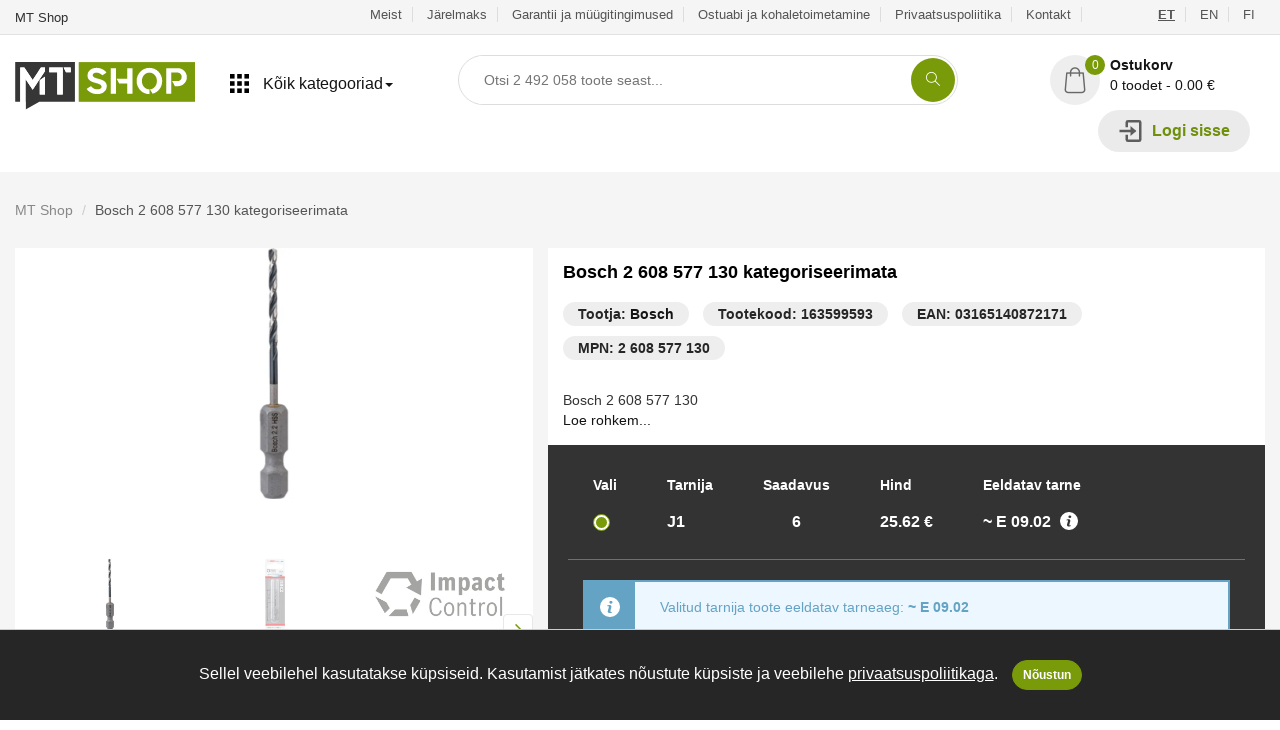

--- FILE ---
content_type: text/html; charset=UTF-8
request_url: https://mts.ee/et/toode/bosch-2-608-577-130-kategoriseerimata-163599593
body_size: 56184
content:
<!doctype html>
<html class="no-js" lang="et">

<head>
    <script type="application/ld+json">
    {"@context":"https:\/\/schema.org\/","@type":"Product","name":"Bosch 2 608 577 130 kategoriseerimata","description":"Bosch 2 608 577 130","sku":"163599593","mpn":"2 608 577 130","gtin14":"03165140872171","brand":{"@type":"Brand","name":"Bosch"},"image":["https:\/\/media.mts.ee\/[base64]","https:\/\/media.mts.ee\/[base64]","https:\/\/media.mts.ee\/[base64]","https:\/\/media.mts.ee\/[base64]","https:\/\/media.mts.ee\/[base64]"],"offers":{"@type":"Offer","price":25.62,"availability":"https:\/\/schema.org\/InStock","priceCurrency":"EUR","url":"https:\/\/mts.ee\/et\/toode\/bosch-2-608-577-130-kategoriseerimata-163599593"}} 
</script>

<!-- Facebook Pixel Code -->
<script>
    !function(f,b,e,v,n,t,s)
    {if(f.fbq)return;n=f.fbq=function(){n.callMethod?
    n.callMethod.apply(n,arguments):n.queue.push(arguments)};
    if(!f._fbq)f._fbq=n;n.push=n;n.loaded=!0;n.version='2.0';
    n.queue=[];t=b.createElement(e);t.async=!0;
    t.src=v;s=b.getElementsByTagName(e)[0];
    s.parentNode.insertBefore(t,s)}(window, document,'script',
    'https://connect.facebook.net/en_US/fbevents.js');
    fbq('init', '922805734818120');
    fbq('track', 'PageView');
</script>
<noscript><img height="1" width="1" style="display:none"
        src="https://www.facebook.com/tr?id=922805734818120&ev=PageView&noscript=1" /></noscript>
<!-- End Facebook Pixel Code -->

<!-- Google Tag Manager -->
<script>
    (function(w,d,s,l,i){w[l]=w[l]||[];w[l].push({'gtm.start':
    new Date().getTime(),event:'gtm.js'});var f=d.getElementsByTagName(s)[0],
    j=d.createElement(s),dl=l!='dataLayer'?'&l='+l:'';j.async=true;j.src=
    'https://www.googletagmanager.com/gtm.js?id='+i+dl;f.parentNode.insertBefore(j,f);
    })(window,document,'script','dataLayer','GTM-PNHRMSX');
</script>
<!-- End Google Tag Manager -->




<meta name="viewport" content="width=device-width, initial-scale=1">
<meta http-equiv="content-type" content="text/html; charset=utf-8" />
<meta name="csrf-token" content="C5usyutzxMQbtRzbrguKOEgVPdfMhvYMOVOywGVa">
<meta name="api-base-url" content="https://mts.ee">
<meta name="locale" content="et">

<link rel="alternate" href="https://mts.ee/et/toode/bosch-2-608-577-130-kategoriseerimata-163599593" hreflang="et" />
<link rel="alternate" href="https://mts.ee/en/toode/bosch-impact-control-hss-twist-drill-bits-163599593" hreflang="en" />
<link rel="alternate" href="https://mts.ee/fi/toode/bosch-2-608-577-130-luokittelematon-163599593" hreflang="fi" />
<link rel="canonical" href="https://mts.ee/et/toode/bosch-2-608-577-130-kategoriseerimata-163599593" />



<meta property="og:url" content="https://mts.ee/et/toode/bosch-2-608-577-130-kategoriseerimata-163599593">
<meta property="og:type" content="product">
<meta name="title" content="Bosch 2 608 577 130 kategoriseerimata - MT Shop">
<meta property="og:title" content="Bosch 2 608 577 130 kategoriseerimata - MT Shop">

<meta name="description" content="MT Shop veebipood – Stiilne. Praktiline. Uuenduslik. Soodsad hinnad ja lai kaubavalik! Lihtne ostuprotsess ja kiire tarne! Järelmaks mõne sekundiga! Teil on toodet vaja - meil on  olemas!">
<meta property="og:description" content="MT Shop veebipood – Stiilne. Praktiline. Uuenduslik. Soodsad hinnad ja lai kaubavalik! Lihtne ostuprotsess ja kiire tarne! Järelmaks mõne sekundiga! Teil on toodet vaja - meil on  olemas!">
<meta property="og:image" content="https://media.mts.ee/[base64]">




<meta property="product:brand" content="Bosch">
<meta property="product:gtin" content="03165140872171">
<meta property="product:mfr_part_no" content="2 608 577 130">
<meta property="product:availability" content="in stock">
<meta property="product:condition" content="new">
<meta property="product:price:amount" content="25.62">
<meta property="product:price:currency" content="EUR">
<meta property="product:catalog_id" content="163599593">






<!-- StyleSheets -->


<link rel="stylesheet" href="https://mts.ee/css/all.css?id=ace86123622e4bbe03f3">

<!-- JavaScripts -->
<!-- HTML5 Shim and Respond.js IE8 support of HTML5 elements and media queries -->
<!-- WARNING: Respond.js doesn't work if you view the page via file:// -->
<!--[if lt IE 9]>
<script src="https://oss.maxcdn.com/html5shiv/3.7.2/html5shiv.min.js"></script>
<script src="https://oss.maxcdn.com/respond/1.4.2/respond.min.js"></script>
<![endif]-->


<link rel="apple-touch-icon" sizes="57x57" href="https://mts.ee/img/favicons/apple-icon-57x57.png">
<link rel="apple-touch-icon" sizes="60x60" href="https://mts.ee/img/favicons/apple-icon-60x60.png">
<link rel="apple-touch-icon" sizes="72x72" href="https://mts.ee/img/favicons/apple-icon-72x72.png">
<link rel="apple-touch-icon" sizes="76x76" href="https://mts.ee/img/favicons/apple-icon-76x76.png">
<link rel="apple-touch-icon" sizes="114x114" href="https://mts.ee/img/favicons/apple-icon-114x114.png">
<link rel="apple-touch-icon" sizes="120x120" href="https://mts.ee/img/favicons/apple-icon-120x120.png">
<link rel="apple-touch-icon" sizes="144x144" href="https://mts.ee/img/favicons/apple-icon-144x144.png">
<link rel="apple-touch-icon" sizes="152x152" href="https://mts.ee/img/favicons/apple-icon-152x152.png">
<link rel="apple-touch-icon" sizes="180x180" href="https://mts.ee/img/favicons/apple-icon-180x180.png">
<link rel="icon" type="image/png" sizes="192x192" href="https://mts.ee/img/favicons/android-icon-192x192.png">
<link rel="icon" type="image/png" sizes="32x32" href="https://mts.ee/img/favicons/favicon-32x32.png">
<link rel="icon" type="image/png" sizes="96x96" href="https://mts.ee/img/favicons/favicon-96x96.png">
<link rel="icon" type="image/png" sizes="16x16" href="https://mts.ee/img/favicons/favicon-16x16.png">
<link rel="manifest" href="https://mts.ee/img/favicons/manifest.json">
<meta name="msapplication-TileColor" content="#ffffff">
<meta name="msapplication-TileImage" content="https://mts.ee/img/favicons/ms-icon-144x144.png">
<meta name="theme-color" content="#ffffff">


<title>Bosch 2 608 577 130 kategoriseerimata - MT Shop</title>

<script>
    window.appTranslations = {"et":{"search":{"categories":"Kategooriad","input_placeholder":"Otsi {totalProducts} toote seast...","no_categories_found":"Kategooriaid ei leitud","products":"Tooted","no_products_found":"Tooteid ei leitud","results":"Otsingu tulemused","results_count":"Tulemusi:","no_results_found":"\u00dchtegi tulemust ei leidnud...","filters":"Filtrid","manufacturer_select":"Tootja valik","sort_best_result":"T\u00e4psemad","sort_popular":"Populaarsed","sort_low_price":"Odavamad ees","sort_high_price":"Kallimad ees"},"paymentlink":{"order":"Tellimus","my_order":"Minu tellimus","products":"Tooted:","select_payment":"Vali makseviis","banks":"Pangad","slice_payments":"Osamaksed","other_payments":"Muu","price_without_vat":"Summa ilma k\u00e4ibemaksuta:","vat":"K\u00e4ibemaks (24%):","total":"Kokku:","submit_btn":"Maksa","payment_country_all":"Teised riigid","paid":"Makstud","unpaid":"Maksmata","success_text":"Tellimus on makstud.","back_btn":"Tagasi poodi"},"cart":{"product":"Toode","quantity":"Kogus","price":"Hind","price_item":"\u00dchiku hind","delivery_date":"Eeldatav\u0026nbsp;tarne","stock":"Ladu:","in_stock":"Laoseis:","product_code":"Tootekood:","used_product_text":"NB! Tegu on B-Ware\/avatud pakendiga tootega!","out_of_stock_quantity_text":"Ostukorvi lisatud toodete arv on suurem kui laoseis! Palun tee enne tellimist meile p\u00e4ring laoseisu ja\/v\u00f5i tarneaja t\u00e4psustamiseks! P\u00e4ringu palume saata aadressile info@mts.ee, ait\u00e4h!","out_of_stock_quantity_main_text":"Ostukorvis on tooteid mille t\u00e4pne tarneaeg ei ole teada. Soovitame tellimus vormistada kasutades maksemeetodiks \u003Cstrong\u003E\u0022Tasun arvega\u0022\u003C\/strong\u003E","shipping":"Tarne","free":"Tasuta","cart":"Ostukorv","contact_info":"Kontaktandmed:","first_name":"Eesnimi:","last_name":"Perekonnanimi:","email":"E-mail:","phone":"Telefon:","company_name":"Ettev\u00f5tte nimi:","company_code":"Ettev\u00f5tte registrikood:","country":"Riik:","county":"Maakond:","city":"Linn \/ Vald:","zip":"Postiindeks:","address":"Aadress:","create_account":"Loo konto","password":"Parool:","password_again":"Parool uuesti:","shipping_method":"Tarnemeetod:","shipping_method_not_found":"Kahjuks ei saa me vaikimisi teie riiki tarnida teie ostukorvis oleva \u00fche v\u00f5i mitme toote suuruse ja\/v\u00f5i kaalu t\u00f5ttu. Kohaletoimetamise hinda palume eraldi k\u00fcsida saates meile e-kirja aadressile info@mts.ee, ait\u00e4h!","comments":"Kommentaar:","price_without_vat":"Summa ilma k\u00e4ibemaksuta:","vat":"K\u00e4ibemaks (24%):","total":"Kokku:","pay_later":"Maksa hiljem v\u00f5i osamaksetena:","banklinks_text":"Vali maksemeetod:","terms":"Olen tutvunud ja n\u00f5ustun \u003Ca href=\u0022https:\/\/mts.ee\/et\/garantii-ja-muugitingimused\u0022 target=\u0022_blank\u0022\u003EGarantii ja m\u00fc\u00fcgitingimustega\u003C\/a\u003E","marketing_text":"Soovin infot parimatest pakkumistest ja kampaaniatest.","submit_lease":"Taotle j\u00e4relmaksu","submit_order":"Kinnita tellimus","cart_empty":"Ostukorv on veel t\u00fchi...","error_check_fields":"Palun kontrollige v\u00e4ljad \u00fcle.","shipping_address":"Kohaletoimetamise aadress","use_billing_address_text":"Kohaletoimetamise aadress on sama mis arve aadress","select_parcel_machine":"Vali pakiautomaat","parcel_machine_warning_text":"Automaatne toodete suuruse tuvastamine hetkel ei toimi.\u003Cbr\u003EPalun veenduge, et pakk mahub pakiautomaati.\u003Cbr\u003E\u003Cstrong\u003EMaksimum m\u00f5\u00f5tmed: (37 x 40 x 60 cm)\u003C\/strong\u003E","to_cart":"Kassasse","vat_number":"KMKR nr:","einvoice":"Soovin e-arvet","einvoice_text":"\u003Ca class=\u0022earve-link\u0022 href=\u0022https:\/\/www.rahandusministeerium.ee\/et\/riigihaldus\/e-arved\u0022 target=\u0022_blank\u0022\u003EMis on e-arve?\u003C\/a\u003E\u003Cbr\u003E\nE-arve on masinloetav arve, mis sisestatakse s\u00fcsteemi \u00fcks kord ja milles olevad andmed on arvutite vahel masinloetavad.\nE-arve koostatakse ja saadetakse raamatupidamistarkvaras.\u003Cbr\u003E\n\u003Cstrong\u003ENB! Tegemist ei ole pdf-arvega!\u003C\/strong\u003E\u003Cbr\u003E","estimated_delivery":"Eeldatav tarneaeg:","estimated_delivery_missing":"Puudub","discount_code":"Sooduskood:","discount_code_close":"Sulge","discount_code_example":"N\u00e4iteks MTSHOP","discount_code_apply":"Rakenda","payment_country_all":"Muu","i_have_discount_code":"Mul on sooduskood","copy_link":"Kopeeri ostukorvi link","link_copied":"Ostukorvi link kopeeritud"},"tracking":{"order_tracking":"Tellimuse j\u00e4lgimine","order_number":"Tellimuse number:","invoice_waiting_payment":"Arve ootab tasumist","order_eta":"Tellimuse eeldatav tarneaeg:","specified":"T\u00e4psustamisel","quantity":"Kogus:","product_eta":"Eeldatav tarneaeg:","order_statuses":"V\u00f5imalikud tellimuse staatused","tracking_status_name_canceled":"T\u00fchistatud","tracking_status_text_canceled":"Tellimus on t\u00fchistatud kuna arve j\u00e4i t\u00e4htajaks tasumata.\u003Cbr\u003E\nTellimus on t\u00fchistatud kuna klient loobus tellimusest.\u003Cbr\u003E\nTellimus on t\u00fchistatud m\u00fc\u00fcja poolt kuna toodet polnud v\u00f5imalik erinevatel p\u00f5hjustel tarnida.\u003Cbr\u003E","tracking_status_name_waiting":"Ootel","tracking_status_text_waiting":"Tellimuses on tooteid mille:\u003Cbr\u003E\nTarneaeg on kunagi tulevikus.\u003Cbr\u003E\nTellimus ootab makse laekumist \u00fclekande n\u00e4ol. Pdf arve leiate enda e-maili postkastist. Kui arve j\u00e4\u00e4b 5 p\u00e4eva jooksul tasumata, siis tellimus t\u00fchistatakse.\u003Cbr\u003E","tracking_status_name_processing":"T\u00f6\u00f6tluses","tracking_status_text_processing":"Tellimus on v\u00f5etud t\u00f6\u00f6sse ja sellega tegeleb meie klienditeenindus.","tracking_status_name_active":"Aktiivne","tracking_status_text_active":"Tellimuses on tooteid mis:\u003Cbr\u003E on hulgilaost tellitud, kuid ei ole veel meie Osmussaare 4 lattu kohale j\u00f5udnud.\u003Cbr\u003E on hulgilaost tellitud, kuid ei ole veel kliendi suunas kulleriga liikvele l\u00e4inud.\u003Cbr\u003E","tracking_status_name_packing":"Komplekteerimisel","tracking_status_text_packing":"Kogu tellimuses sisalduv kaup v\u00f5i osa kaupa on j\u00f5udud kas meie Osmussaare 4 lattu v\u00f5i tarnelattu ja on komplekteerimisel (toote staatus = laos) v\u00f5i on juba komplekteeritud ja ootab kullerikorjet,  et kaup kulleriga kliendile v\u00f5i pakiautomaati edastada. Kui kaup komplekteeritakse ja saadetakse v\u00e4lja (v\u00f5i on juba saadetud) otse hulgilaost, v\u00f5ib osade toodete staatus olla ka juba \u0022V\u00e4lja saadetud\u0022.","tracking_status_name_pickup":"Kaup v\u00e4ljastamiseks valmis","tracking_status_text_pickup":"Kaup on kliendi jaoks meie Osmussaare 4 laos valmis pandud ja ootab klienti.","tracking_status_name_completed":"Tellimus v\u00e4ljastatud \/ l\u00f5petatud","tracking_status_text_completed":"Kaup on kliendile kulleriga v\u00f5i pakiautomaati v\u00e4lja saadetud v\u00f5i klient on kaubal ise meie Osmussaare 4 laos j\u00e4rel k\u00e4inud.","product_statuses":"Toote staatused","tracking_product_status_name_ordering":"Tellimisel","tracking_product_status_text_ordering":"Kaup on tellimisel.","tracking_product_status_name_ordered":"Tarnes","tracking_product_status_text_ordered":"Tooted on hulgilaost tellitud ja on hetkel veel tarnes ning ei ole veel meie Osmussaare 4 lattu j\u00f5udnud.","tracking_product_status_name_warehouse":"Laos","tracking_product_status_text_warehouse":"Toode on meie Osmussaare 4 laos kohal ning broneeritud Teie tellimusse.","tracking_product_status_name_sent_out":"V\u00e4lja saadetud","tracking_product_status_text_sent_out":"Toode on kliendile edastatud kas kulleriga, pakiautomaati v\u00f5i on klient ise meie Osmussaare 4 laos kaubal j\u00e4rel k\u00e4inud."},"crypto":{"payment_status":"Makse staatus:","copy":"KOPEERI","open_qr_code":"Ava QR kood","transaction_data":"Tehingu andmed","transaction_amount":"Tehingu summa","swapin_fee":"Swapin vahendustasu","bank_fee":"Panga vahendustasu","back_to_home":"Tagasi kaupmehe juurde","transaction_rate":"Vahetuskurss:","transaction_rate_30_min":"Vahetuskursid on suletud 30 minutiks","total":"Kokku","auto_redirect":"Automaatne suunamine","seconds":"sekundit","copied_text":"Aadress kopeeritud","send_address":"Kanna %s aadressile:"},"product":{"select":"Vali","stock":"Tarnija","delivery_date":"Eeldatav\u0026nbsp;tarne","in_stock":"Saadavus","product_delivery_text":"Valitud tarnija toote eeldatav tarneaeg:","price":"Hind","add_to_cart":"Lisa ostukorvi","product_added_to_cart":"Toode lisatud ostukorvi","filters":"Filtrid","results":"Tulemusi:","sort_popular":"Populaarsed","sort_low_price":"Odavamad ees","sort_high_price":"Kallimad ees","per_page_16":"16 tulemust lehel","per_page_32":"32 tulemust lehel","per_page_48":"48 tulemust lehel","prices_with_vat":"Hinnad koos KM-iga","simple_view":"Lihtvaade","no_results_text":"\u00dchtegi tulemust ei leidnud...","ask_in_stock":"K\u00fcsi saadavust","phone":"Telefon","email":"E-mail","additional_info":"Lisainfo","ask_status_error":"P\u00e4ringu saatmisel tekkis viga.","back":"Tagasi","success_message":"Teie p\u00e4ring on meile edastatud.","product_code":"Tootekood:","manufacturer_code":"Tootja kood:","used_product_text":"NB! Tegu on B-Ware\/avatud pakendiga tootega!","shipping":"Tarne","show_all_stocks":"N\u00e4ita k\u00f5iki ladusid","fast_delivery":"Kiire tarne!","tallinn_stock":"Tallinna laos \u003Cspan\u003E{count}tk\u003C\/span\u003E","tire_type":"Rehvi t\u00fc\u00fcp","tire_mode":"T\u00fc\u00fcp","tire_fuel":"K\u00fctusekulu","tire_rain":"Haarduvus vihma korral","tire_noise":"M\u00fcratase","tire_lisi":"Kiirus- ja koormusindeksid","tire_dot":"Tootmisaasta","tire_width":"Laius","tire_height":"K\u00f5rgus","tire_diameter":"Diameeter","tire_manufacturer":"Tootja","search":"OTSI","search_placeholder":"Otsi...","price_max":"Hind max:","price_min":"Hind min:","quantity":"Kogus","manufacturer":"Tootja","lease":{"free_shipping":"Tasuta kuller transport","free_shipping_50":"Tellimustel alates 150 \u20ac","money_back":"Tagastus\u00f5igus","money_back_14":"14 p\u00e4eva raha tagasi garantii","payments":"Paindlikud maksev\u00f5imalused","payments_line_1":"Eraisikutele, ettev\u00f5tetele ja riigiasutustele arve v\u00f5i e-arvega tasumise v\u00f5imalus","payments_line_2":"Pangalingi kaudu tasumine - Coop, LHV, SEB, Swedbank, Luminor, Citadele","payments_line_3":"Krediitkaardiga tasumine","pay_later_or_lease":"Maksa hiljem v\u00f5i osamaksetena","pay_slice_3":"Maksa kolmes osas","0_intress":"0% intress","x3_months":"x 3 kuud","slice_3_text":"Tasu ostu eest kolmes v\u00f5rdses osas ja saad kauba k\u00e4tte intressivabalt. \u003Cbr \/\u003EEsimene makse kuu p\u00e4rast ostu sooritamist. \u003Cbr \/\u003ELihtne nagu 1,2,3! \u003Cbr \/\u003E","cart_total":"Ostukorvi maksumus","buy_now_pay_later":"Osta kohe, maksa hiljem!","until_30_days":"kuni 30 p\u00e4eva","pay_later_line_1":"Lisa toode ostukorvi ja vali makseviisiks \u201cmaksa hiljem\u201d.","pay_later_line_2":"Maksa ostusumma 30 p\u00e4eva jooksul ilma \u00fchegi lisakuluta. ","pay_later_line_3":"Makset\u00e4htaja l\u00e4henedes annab teenusepakkuja Sulle m\u00e4rku!","lease_calculator":"J\u00e4relmaksu kalkulaator","lease_period":"Periood:","months":"kuud","monthly_payment":"Kuumakse:","result_text":"Tulemus on ligikaudne ning s\u00f5ltub individuaalsest maksev\u00f5imekusest."}},"account":{"change_password":"Muuda parooli","password_changed_text":"Parool on edukalt vahetatud.","current_password":"Kehtiv parool:","new_password":"Uus parool:","new_password_again":"Uus parool uuesti:","my_orders":"Minu Tellimused","order_number":"Tellimuse number","order_total":"Summa","order_status":"Staatus","order_date":"Tellimuse kuup\u00e4ev","download_pdf":"Lae PDF","my_account":"Minu Konto","account_saved_text":"Andmed edukalt salvestatud.","first_name":"Eesnimi:","last_name":"Perekonnanimi:","phone":"Telefon:","account_type":"Konto t\u00fc\u00fcp:","account_person":"Eraisik","account_company":"Ettev\u00f5te","account_country_company":"Riigiasutus","company_name":"Ettev\u00f5tte nimi:","company_code":"Ettev\u00f5tte registrikood:","country":"Riik:","county":"Maakond:","city":"Linn \/ Vald:","zip":"Postiindeks:","address":"Aadress:","save_data_text":"Salvesta andmed","orders":"Tellimused","logout":"Logi v\u00e4lja","login":"Logi sisse","create_account":"Loo konto","password":"Parool:","remember_me":"J\u00e4ta mind meelde","forgot_password":"Unustasin salas\u00f5na","password_again":"Parool uuesti:","terms":"Olen tutvunud ja n\u00f5ustun \u003Ca href=\u0022https:\/\/mts.ee\/et\/garantii-ja-muugitingimused\u0022 target=\u0022_blank\u0022\u003EGarantii ja m\u00fc\u00fcgitingimustega\u003C\/a\u003E","marketing":"Soovin infot parimatest pakkumistest ja kampaaniatest.","password_recovery":"Parooli taastamine","password_recovery_success":"Parooli taastamise link on saadetud teile emailile.","recovery_password_submit":"Taasta parool","email":"E-mail:","view_order":"Vaata tellimust","company_vat":"KMKR nr:","einvoice":"Soovin e-arvet","einvoice_html":"\u003Ca class=\u0022earve-link\u0022 href=\u0022https:\/\/www.rahandusministeerium.ee\/et\/riigihaldus\/e-arved\u0022 target=\u0022_blank\u0022\u003EMis on e-arve?\u003C\/a\u003E\u003Cbr\u003E\n                                E-arve on masinloetav arve, mis sisestatakse s\u00fcsteemi \u00fcks kord ja milles olevad andmed on arvutite vahel masinloetavad.\n                                E-arve koostatakse ja saadetakse raamatupidamistarkvaras.\u003Cbr\u003E\n                                \u003Cstrong\u003ENB! Tegemist ei ole pdf-arvega!\u003C\/strong\u003E\u003Cbr\u003E","order":{"order":"Tellimus","download_pdf":"PDF Arve","order_info":"Tellimuse andmed:","order_nr":"Tellimuse nr:","order_date":"Tellimuse kuup\u00e4ev:","order_status":"Tellimuse staatus:","payment_method":"Makseviis:","contact_info":"Kontaktandmed:","email":"E-post:","phone":"Telefon:","name":"Nimi:","company":"Ettev\u00f5te:","company_code":"Registrikood:","address":"Aadress:","delivery_method":"Kohaletoimetamise viis:","method":"Meetod:","product":"Toode","quantity":"Kogus","total":"Kokku","product_code":"Tootekood:","shipping":"Tarne","price_without_vat":"Summa ilma k\u00e4ibemaksuta:","vat":"K\u00e4ibemaks","order_total":"Kokku:","company_vat":"KMKR nr:","follow_order":"J\u00e4lgi tellimust"}}}};
</script>

</head>

<body class="">
        <!-- Google Tag Manager (noscript) -->
    <noscript><iframe src="https://www.googletagmanager.com/ns.html?id=GTM-PNHRMSX" height="0" width="0"
            style="display:none;visibility:hidden"></iframe></noscript>
    <!-- End Google Tag Manager (noscript) -->
        <div class="search-mask"></div>
    <div id="app">
        <!-- Page Wrapper -->
        <div id="wrap" class="layout-2 green">
            <!-- Top bar -->
<div class="top-bar hidden-xs hidden-sm">
    <div class="container-fluid main">
        <p>MT Shop</p>
        <div class="right-sec">
            <ul>
                                    <li>
                        <a href="https://mts.ee/et/meist">
                            Meist
                        </a>
                    </li>
                                    <li>
                        <a href="https://mts.ee/et/jarelmaks">
                            Järelmaks
                        </a>
                    </li>
                                    <li>
                        <a href="https://mts.ee/et/garantii-ja-muugitingimused">
                            Garantii ja müügitingimused
                        </a>
                    </li>
                                    <li>
                        <a href="https://mts.ee/et/ostuabi-ja-kohaletoimetamine">
                            Ostuabi ja kohaletoimetamine
                        </a>
                    </li>
                                    <li>
                        <a href="https://mts.ee/et/privaatsuspoliitika">
                            Privaatsuspoliitika
                        </a>
                    </li>
                                    <li>
                        <a href="https://mts.ee/et/kontakt">
                            Kontakt
                        </a>
                    </li>
                                <li style="margin-left:20px;"><li>
                                <li  class="active" >
                    <a href="https://mts.ee/et/toode/bosch-2-608-577-130-kategoriseerimata-163599593">
                        ET
                    </a>
                </li>
                                <li >
                    <a href="https://mts.ee/en/toode/bosch-impact-control-hss-twist-drill-bits-163599593">
                        EN
                    </a>
                </li>
                                <li >
                    <a href="https://mts.ee/fi/toode/bosch-2-608-577-130-luokittelematon-163599593">
                        FI
                    </a>
                </li>
                            </ul>
        </div>
        
    </div>
</div>
            <!-- Header -->
<header>
    <div class="container-fluid main" style="position:relative">
        <div class="logo hidden-xs">
    <a href="https://mts.ee">
    <svg version="1.1" id="Layer_11122871431" xmlns="http://www.w3.org/2000/svg"
            xmlns:xlink="http://www.w3.org/1999/xlink" x="0px" y="0px" viewBox="0 0 180 50"
            style="enable-background:new 0 0 180 50;" xml:space="preserve">

            <rect x="63.71" y="2.09" class="st0" fill="#7a9b09" width="116.29" height="39.71" />
            <polygon class="st1" fill="#363636"
                points="0.21,2.09 0.21,41.8 10.59,41.8 10.59,49.48 24.37,41.8 59.92,41.8 59.92,2.09 " />
            <g>
                <defs>
                    <path id="SVGID_1_1122871431"
                        d="M25.95,7.49h4.17v3.47L17.65,29.75l-7.06-10.61v30.34H5.16V7.49h4.17l8.33,12.54L25.95,7.49z M24.68,34.5
                    V20.3l5.44-3.74V34.5H24.68z M47.86,7.49v27H42.3V12.2h-7.95V7.49H47.86z M48.67,7.49h7.14v4.71h-4.78L48.67,7.49z" />
                </defs>
                <use xlink:href="#SVGID_1_1122871431" style="overflow:visible;fill:#FFFFFF;" />
                <clipPath id="SVGID_2_1122871431">
                    <use xlink:href="#SVGID_1_1122871431" style="overflow:visible;" />
                </clipPath>
                <g class="st2" clip-path="url(#SVGID_2_1122871431)">
                    <defs>
                        <rect id="SVGID_3_1122871431" x="-50.56" y="-81.2" width="281.12" height="210.84" />
                    </defs>
                    <use xlink:href="#SVGID_3_1122871431" style="overflow:visible;fill:#FFFFFF;" />
                    <clipPath id="SVGID_4_1122871431">
                        <use xlink:href="#SVGID_3_1122871431" style="overflow:visible;" />
                    </clipPath>
                </g>
            </g>
            <path class="st3" fill="#FFFFFF"
                d="M83.65,18.84c1.17,0.32,2.25,0.67,3.24,1.06c0.99,0.39,1.84,0.87,2.56,1.43c0.72,0.56,1.28,1.23,1.68,2.01
            c0.4,0.78,0.6,1.71,0.6,2.78v0.11c0,1.17-0.24,2.25-0.71,3.22c-0.48,0.98-1.13,1.81-1.98,2.51c-0.84,0.7-1.83,1.23-2.96,1.61
            c-1.13,0.38-2.37,0.57-3.72,0.57c-1.24,0-2.43-0.15-3.57-0.45c-1.13-0.3-2.17-0.7-3.09-1.2c-0.93-0.5-1.74-1.06-2.43-1.69
            c-0.7-0.63-1.23-1.28-1.59-1.97l4.28-2.71c0.46,0.51,0.93,0.97,1.39,1.37c0.46,0.4,0.95,0.74,1.46,1.02
            c0.51,0.28,1.07,0.49,1.68,0.64c0.61,0.15,1.28,0.22,2.01,0.22c0.46,0,0.93-0.05,1.41-0.15c0.48-0.1,0.91-0.26,1.3-0.48
            c0.39-0.22,0.71-0.49,0.95-0.82c0.24-0.33,0.37-0.74,0.37-1.23c0-0.34-0.09-0.67-0.26-0.99c-0.17-0.32-0.46-0.63-0.88-0.94
            c-0.42-0.31-0.98-0.6-1.68-0.88c-0.71-0.28-1.6-0.56-2.67-0.83c-1.32-0.32-2.5-0.68-3.55-1.08c-1.05-0.4-1.94-0.89-2.67-1.47
            c-0.73-0.57-1.29-1.27-1.68-2.07c-0.39-0.81-0.59-1.76-0.59-2.86c0-1.2,0.23-2.28,0.68-3.24c0.45-0.97,1.08-1.78,1.89-2.44
            c0.81-0.66,1.75-1.17,2.84-1.52c1.09-0.35,2.25-0.53,3.5-0.53c1.29,0,2.46,0.15,3.51,0.44c1.05,0.29,1.99,0.67,2.82,1.12
            c0.83,0.45,1.56,0.96,2.18,1.54c0.62,0.57,1.14,1.13,1.56,1.67l-4.21,2.71c-1.05-1-2.04-1.7-2.98-2.1c-0.94-0.4-1.92-0.6-2.95-0.6
            c-0.63,0-1.18,0.08-1.63,0.24c-0.45,0.16-0.82,0.35-1.12,0.59c-0.29,0.23-0.52,0.49-0.68,0.79c-0.16,0.29-0.24,0.57-0.24,0.84
            c0,0.49,0.13,0.91,0.38,1.26c0.26,0.35,0.63,0.68,1.13,0.97c0.5,0.29,1.12,0.56,1.87,0.81C81.85,18.35,82.7,18.59,83.65,18.84z
             M95.76,33.81V8.18h5.34v25.62H95.76z M112.34,8.18h5.27v25.62h-5.27V23.59h-8.2l-2.42-4.76h10.62V8.18z M134.42,7.85
            c1.81,0,3.49,0.35,5.05,1.04c1.56,0.7,2.92,1.64,4.06,2.82c1.15,1.18,2.04,2.57,2.69,4.17c0.65,1.6,0.97,3.3,0.97,5.11
            c0,1.54-0.23,3-0.7,4.39c-0.46,1.39-1.12,2.65-1.98,3.77c-0.85,1.12-1.87,2.08-3.06,2.87c-1.18,0.79-2.48,1.36-3.9,1.7L135,29.38
            c1.02-0.07,1.96-0.35,2.8-0.82c0.84-0.48,1.57-1.09,2.18-1.83c0.61-0.74,1.09-1.61,1.43-2.6c0.34-0.99,0.51-2.03,0.51-3.13
            c0-1.15-0.19-2.23-0.57-3.26c-0.38-1.02-0.9-1.92-1.56-2.67c-0.66-0.76-1.45-1.35-2.36-1.79c-0.92-0.44-1.92-0.66-3.02-0.66
            s-2.1,0.22-3.02,0.66c-0.92,0.44-1.71,1.04-2.38,1.79c-0.67,0.76-1.2,1.65-1.57,2.67c-0.38,1.02-0.57,2.11-0.57,3.26
            c0,1.15,0.19,2.23,0.57,3.26c0.38,1.02,0.9,1.92,1.57,2.67c0.67,0.76,1.46,1.35,2.38,1.79c0.92,0.44,1.92,0.66,3.02,0.66v4.76
            c-1.81,0-3.49-0.34-5.05-1.02c-1.56-0.68-2.92-1.62-4.06-2.82c-1.15-1.2-2.04-2.59-2.69-4.19c-0.65-1.6-0.97-3.3-0.97-5.11
            c0-1.81,0.32-3.51,0.97-5.11c0.65-1.6,1.54-2.99,2.69-4.17c1.15-1.18,2.5-2.12,4.06-2.82C130.93,8.2,132.61,7.85,134.42,7.85z
             M162.78,8.18c1.24,0,2.42,0.24,3.51,0.71c1.1,0.48,2.06,1.12,2.89,1.94c0.83,0.82,1.48,1.78,1.96,2.87
            c0.48,1.1,0.71,2.27,0.71,3.51c0,1.24-0.24,2.42-0.71,3.51c-0.48,1.1-1.13,2.05-1.96,2.86c-0.83,0.81-1.79,1.45-2.89,1.92
            c-1.1,0.48-2.27,0.71-3.51,0.71h-2.86l-2.78-5.12h5.64c0.54,0,1.04-0.1,1.52-0.31c0.48-0.21,0.88-0.5,1.23-0.88
            c0.34-0.38,0.62-0.83,0.82-1.35c0.21-0.52,0.31-1.1,0.31-1.74c0-0.54-0.1-1.06-0.31-1.56c-0.21-0.5-0.48-0.95-0.82-1.34
            c-0.34-0.39-0.75-0.71-1.23-0.95c-0.48-0.24-0.98-0.37-1.52-0.37h-6.48v21.19h-5.09V8.18H162.78L162.78,8.18z" />
        </svg>
    </a>
</div>
        <ul class="nav yamm navbar-nav">
    <li class="dropdown yamm-fw dropdown-full-cats">
        <a class="dropdown-toggle" id="megadrop" href="#" data-toggle="dropdown"
            aria-expanded="false"><svg class="icon icon-open"><use xmlns:xlink="http://www.w3.org/1999/xlink" xlink:href="#sprite-menu"></use></svg> <svg class="icon icon-close hidden"><use xmlns:xlink="http://www.w3.org/1999/xlink" xlink:href="#sprite-menu-close"></use></svg> <span class="hidden-xs">Kõik kategooriad<b class="caret"></b></span>
            <span class="labels">
                    <span class="visible-xs-inline" id="menu-open-label">Menüü</span>
                    <span class="hidden" id="menu-close-label">Sulge</span>
            </span>
        </a>
        <ul class="dropdown-menu" id="scroll-locker">
            <li class="yamm-content" style="overflow: auto;max-height: 88vh;">
                <ul class="mobile-menu list-unstyled visible-xs">
                    <li class="visible-xs text-center">
                                                    <a href="https://mts.ee/et/toode/bosch-2-608-577-130-kategoriseerimata-163599593" style="display: inline-block;padding: 5px 15px;">
                                ET
                            </a>
                                                            |
                                                                                <a href="https://mts.ee/en/toode/bosch-impact-control-hss-twist-drill-bits-163599593" style="display: inline-block;padding: 5px 15px;">
                                EN
                            </a>
                                                            |
                                                                                <a href="https://mts.ee/fi/toode/bosch-2-608-577-130-luokittelematon-163599593" style="display: inline-block;padding: 5px 15px;">
                                FI
                            </a>
                                                                        </li>
                    <li>
                        <a href="https://mts.ee/et/account">
                            Minu konto
                        </a>
                    </li>
                                            <li>
                            <a href="https://mts.ee/et/meist">
                                Meist
                            </a>
                        </li>
                                            <li>
                            <a href="https://mts.ee/et/jarelmaks">
                                Järelmaks
                            </a>
                        </li>
                                            <li>
                            <a href="https://mts.ee/et/garantii-ja-muugitingimused">
                                Garantii ja müügitingimused
                            </a>
                        </li>
                                            <li>
                            <a href="https://mts.ee/et/ostuabi-ja-kohaletoimetamine">
                                Ostuabi ja kohaletoimetamine
                            </a>
                        </li>
                                            <li>
                            <a href="https://mts.ee/et/privaatsuspoliitika">
                                Privaatsuspoliitika
                            </a>
                        </li>
                                            <li>
                            <a href="https://mts.ee/et/kontakt">
                                Kontakt
                            </a>
                        </li>
                                    </ul>
                
                <div class="row">
                                        <div class="col-xs-6 col-sm-4 col-md-3 col-lg-2">
                        <ul class="list-unstyled menu-list">
                            <li><svg class="icon"><use xmlns:xlink="http://www.w3.org/1999/xlink" xlink:href="#sprite-warehouse"></use></svg></li>
                            <li><a class="main" href="https://mts.ee/et/kategooria/laotooted">Laotooted</a></li>
                                                        <li><a class="more" href="https://mts.ee/et/kategooria/laotooted">Vaata kõiki ></a></li>
                        </ul>
                    </div>
                    
                                        <div class="col-xs-6 col-sm-4 col-md-3 col-lg-2">
                        <ul class="list-unstyled menu-list">
                            <li><svg class="icon"><use xmlns:xlink="http://www.w3.org/1999/xlink" xlink:href="#sprite-percentage"></use></svg></li>
                            <li><a class="main" href="https://mts.ee/et/kategooria/parimad-pakkumised">Parimad pakkumised</a></li>
                                                        <li><a class="more" href="https://mts.ee/et/kategooria/parimad-pakkumised">Vaata kõiki ></a></li>
                        </ul>
                    </div>
                                            <div class="clearfix visible-xs"></div>
                    
                                        <div class="col-xs-6 col-sm-4 col-md-3 col-lg-2">
                        <ul class="list-unstyled menu-list">
                            <li><svg class="icon"><use xmlns:xlink="http://www.w3.org/1999/xlink" xlink:href="#sprite-apple-logo"></use></svg></li>
                            <li><a class="main" href="https://mts.ee/et/kategooria/apple">Apple</a></li>
                                                        <li><a href="https://mts.ee/et/kategooria/apple/mac">Mac</a></li>
                                                                                        <li><a href="https://mts.ee/et/kategooria/apple/iphone">iPhone</a></li>
                                                                                        <li><a href="https://mts.ee/et/kategooria/apple/ipad">iPad</a></li>
                                                                                        <li><a href="https://mts.ee/et/kategooria/apple/apple-watch">Apple Watch</a></li>
                                                                                        <li><a href="https://mts.ee/et/kategooria/apple/audio-tv">Audio / TV</a></li>
                                                                                        <li><a href="https://mts.ee/et/kategooria/apple/apple-tarvikud">Apple tarvikud</a></li>
                                                                                                <li><a class="more" href="https://mts.ee/et/kategooria/apple">Vaata kõiki ></a></li>
                        </ul>
                    </div>
                    
                                        <div class="col-xs-6 col-sm-4 col-md-3 col-lg-2">
                        <ul class="list-unstyled menu-list">
                            <li><svg class="icon"><use xmlns:xlink="http://www.w3.org/1999/xlink" xlink:href="#sprite-laptop"></use></svg></li>
                            <li><a class="main" href="https://mts.ee/et/kategooria/arvutid-ja-it">Arvutid ja IT</a></li>
                                                        <li><a href="https://mts.ee/et/kategooria/arvutid-ja-it/sulearvutid-ja-lisad">Sülearvutid ja lisad</a></li>
                                                                                        <li><a href="https://mts.ee/et/kategooria/arvutid-ja-it/apple-arvutid">Apple arvutid</a></li>
                                                                                        <li><a href="https://mts.ee/et/kategooria/arvutid-ja-it/lauaarvutid-ja-lisaseadmed">Lauaarvutid ja lisaseadmed</a></li>
                                                                                        <li><a href="https://mts.ee/et/kategooria/arvutid-ja-it/monitorid-ja-lisad">Monitorid ja lisad</a></li>
                                                                                        <li><a href="https://mts.ee/et/kategooria/arvutid-ja-it/serverid-ja-lisad">Serverid ja lisad</a></li>
                                                                                        <li><a href="https://mts.ee/et/kategooria/arvutid-ja-it/vorguseadmed-ja-lisad">Võrguseadmed ja lisad</a></li>
                                                                                                <li><a class="more" href="https://mts.ee/et/kategooria/arvutid-ja-it">Vaata kõiki ></a></li>
                        </ul>
                    </div>
                                            <div class="clearfix visible-xs"></div>
                    
                                        <div class="col-xs-6 col-sm-4 col-md-3 col-lg-2">
                        <ul class="list-unstyled menu-list">
                            <li><svg class="icon"><use xmlns:xlink="http://www.w3.org/1999/xlink" xlink:href="#sprite-gamepad"></use></svg></li>
                            <li><a class="main" href="https://mts.ee/et/kategooria/manguritele">Mänguritele</a></li>
                                                        <li><a href="https://mts.ee/et/kategooria/manguritele/virtuaalreaalsus">Virtuaalreaalsus</a></li>
                                                                                        <li><a href="https://mts.ee/et/kategooria/manguritele/mangukonsoolid">Mängukonsoolid</a></li>
                                                                                        <li><a href="https://mts.ee/et/kategooria/manguritele/sim-racing">Sim racing</a></li>
                                                                                        <li><a href="https://mts.ee/et/kategooria/manguritele/moobel">Mööbel</a></li>
                                                                                        <li><a href="https://mts.ee/et/kategooria/manguritele/lisaseadmed">Lisaseadmed</a></li>
                                                                                        <li><a href="https://mts.ee/et/kategooria/manguritele/muud-tooted">Muud tooted</a></li>
                                                                                                <li><a class="more" href="https://mts.ee/et/kategooria/manguritele">Vaata kõiki ></a></li>
                        </ul>
                    </div>
                    
                                        <div class="col-xs-6 col-sm-4 col-md-3 col-lg-2">
                        <ul class="list-unstyled menu-list">
                            <li><svg class="icon"><use xmlns:xlink="http://www.w3.org/1999/xlink" xlink:href="#sprite-cooling-fan"></use></svg></li>
                            <li><a class="main" href="https://mts.ee/et/kategooria/arvutikomponendid">Arvutikomponendid</a></li>
                                                        <li><a href="https://mts.ee/et/kategooria/arvutikomponendid/susteemikomponendid">Süsteemikomponendid</a></li>
                                                                                        <li><a href="https://mts.ee/et/kategooria/arvutikomponendid/korpus-ja-jahutus">Korpus ja jahutus</a></li>
                                                                                        <li><a href="https://mts.ee/et/kategooria/arvutikomponendid/andmesalvestusseadmed">Andmesalvestusseadmed</a></li>
                                                                                        <li><a href="https://mts.ee/et/kategooria/arvutikomponendid/kontrollerid-ja-laienduskaardid">Kontrollerid ja laienduskaardid</a></li>
                                                                                        <li><a href="https://mts.ee/et/kategooria/arvutikomponendid/dvdcdblu-ray">DVD/CD/Blu-Ray</a></li>
                                                                                        <li><a href="https://mts.ee/et/kategooria/arvutikomponendid/videokaardid-ja-tarvikud">Videokaardid ja tarvikud</a></li>
                                                                                                <li><a class="more" href="https://mts.ee/et/kategooria/arvutikomponendid">Vaata kõiki ></a></li>
                        </ul>
                    </div>
                                            <div class="clearfix visible-xs"></div>
                    
                                        <div class="col-xs-6 col-sm-4 col-md-3 col-lg-2">
                        <ul class="list-unstyled menu-list">
                            <li><svg class="icon"><use xmlns:xlink="http://www.w3.org/1999/xlink" xlink:href="#sprite-headphones"></use></svg></li>
                            <li><a class="main" href="https://mts.ee/et/kategooria/audio-video">Audio-video</a></li>
                                                        <li><a href="https://mts.ee/et/kategooria/audio-video/telefonid-ja-tahvelarvutid">Telefonid ja tahvelarvutid</a></li>
                                                                                        <li><a href="https://mts.ee/et/kategooria/audio-video/televiisorid-ja-tarvikud">Televiisorid ja tarvikud</a></li>
                                                                                        <li><a href="https://mts.ee/et/kategooria/audio-video/dj-ja-stuudiotehnika">DJ ja stuudiotehnika</a></li>
                                                                                        <li><a href="https://mts.ee/et/kategooria/audio-video/kolarid">Kõlarid</a></li>
                                                                                        <li><a href="https://mts.ee/et/kategooria/audio-video/av-seadmed-ja-tarvikud">AV-seadmed ja tarvikud</a></li>
                                                                                        <li><a href="https://mts.ee/et/kategooria/audio-video/vinuulplaadid">Vinüülplaadid</a></li>
                                                                                                <li><a class="more" href="https://mts.ee/et/kategooria/audio-video">Vaata kõiki ></a></li>
                        </ul>
                    </div>
                    
                                        <div class="col-xs-6 col-sm-4 col-md-3 col-lg-2">
                        <ul class="list-unstyled menu-list">
                            <li><svg class="icon"><use xmlns:xlink="http://www.w3.org/1999/xlink" xlink:href="#sprite-screwdriver-and-wrench-crossed"></use></svg></li>
                            <li><a class="main" href="https://mts.ee/et/kategooria/tooriistad-ja-tarvikud">Tööriistad ja tarvikud</a></li>
                                                        <li><a href="https://mts.ee/et/kategooria/tooriistad-ja-tarvikud/silikoonipustolid">Silikoonipüstolid</a></li>
                                                                                        <li><a href="https://mts.ee/et/kategooria/tooriistad-ja-tarvikud/torutooriistad">Torutööriistad</a></li>
                                                                                        <li><a href="https://mts.ee/et/kategooria/tooriistad-ja-tarvikud/akutooriistad">Akutööriistad</a></li>
                                                                                        <li><a href="https://mts.ee/et/kategooria/tooriistad-ja-tarvikud/aiatooriistad-ja-seadmed">Aiatööriistad ja seadmed</a></li>
                                                                                        <li><a href="https://mts.ee/et/kategooria/tooriistad-ja-tarvikud/suruohutooriistad">Suruõhutööriistad</a></li>
                                                                                        <li><a href="https://mts.ee/et/kategooria/tooriistad-ja-tarvikud/elektrilised-kasitooriistad">Elektrilised käsitööriistad</a></li>
                                                                                                <li><a class="more" href="https://mts.ee/et/kategooria/tooriistad-ja-tarvikud">Vaata kõiki ></a></li>
                        </ul>
                    </div>
                                            <div class="clearfix visible-xs"></div>
                    
                                        <div class="col-xs-6 col-sm-4 col-md-3 col-lg-2">
                        <ul class="list-unstyled menu-list">
                            <li><svg class="icon"><use xmlns:xlink="http://www.w3.org/1999/xlink" xlink:href="#sprite-laundry"></use></svg></li>
                            <li><a class="main" href="https://mts.ee/et/kategooria/kodutehnika">Kodutehnika</a></li>
                                                        <li><a href="https://mts.ee/et/kategooria/kodutehnika/suur-kodutehnika">Suur kodutehnika</a></li>
                                                                                        <li><a href="https://mts.ee/et/kategooria/kodutehnika/vaike-kodutehnika">Väike kodutehnika</a></li>
                                                                                        <li><a href="https://mts.ee/et/kategooria/kodutehnika/robotid-ja-tarvikud">Robotid ja tarvikud</a></li>
                                                                                        <li><a href="https://mts.ee/et/kategooria/kodutehnika/suur-koogitehnika">Suur köögitehnika</a></li>
                                                                                        <li><a href="https://mts.ee/et/kategooria/kodutehnika/vaike-koogitehnika">Väike köögitehnika</a></li>
                                                                                        <li><a href="https://mts.ee/et/kategooria/kodutehnika/koogiseadmed-ja-tarvikut">Köögiseadmed ja tarvikud</a></li>
                                                                                                <li><a class="more" href="https://mts.ee/et/kategooria/kodutehnika">Vaata kõiki ></a></li>
                        </ul>
                    </div>
                    
                                        <div class="col-xs-6 col-sm-4 col-md-3 col-lg-2">
                        <ul class="list-unstyled menu-list">
                            <li><svg class="icon"><use xmlns:xlink="http://www.w3.org/1999/xlink" xlink:href="#sprite-sofa"></use></svg></li>
                            <li><a class="main" href="https://mts.ee/et/kategooria/kodu">Kodu</a></li>
                                                        <li><a href="https://mts.ee/et/kategooria/kodu/tark-kodu">Tark kodu</a></li>
                                                                                        <li><a href="https://mts.ee/et/kategooria/kodu/moobel">Mööbel</a></li>
                                                                                        <li><a href="https://mts.ee/et/kategooria/kodu/kodusisustus">Kodusisustus</a></li>
                                                                                        <li><a href="https://mts.ee/et/kategooria/kodu/lambid-ja-valgustus">Lambid ja valgustus</a></li>
                                                                                        <li><a href="https://mts.ee/et/kategooria/kodu/kook">Köök</a></li>
                                                                                        <li><a href="https://mts.ee/et/kategooria/kodu/soogituba">Söögituba</a></li>
                                                                                                <li><a class="more" href="https://mts.ee/et/kategooria/kodu">Vaata kõiki ></a></li>
                        </ul>
                    </div>
                                            <div class="clearfix visible-xs"></div>
                    
                                        <div class="col-xs-6 col-sm-4 col-md-3 col-lg-2">
                        <ul class="list-unstyled menu-list">
                            <li><svg class="icon"><use xmlns:xlink="http://www.w3.org/1999/xlink" xlink:href="#sprite-flower"></use></svg></li>
                            <li><a class="main" href="https://mts.ee/et/kategooria/aed-ja-terrass">Aed ja terrass</a></li>
                                                        <li><a href="https://mts.ee/et/kategooria/aed-ja-terrass/aiamoobel">Aiamööbel</a></li>
                                                                                        <li><a href="https://mts.ee/et/kategooria/aed-ja-terrass/terrass">Terrass</a></li>
                                                                                        <li><a href="https://mts.ee/et/kategooria/aed-ja-terrass/aed">Aed</a></li>
                                                                                        <li><a href="https://mts.ee/et/kategooria/aed-ja-terrass/vaba-aeg">Vaba aeg</a></li>
                                                                                        <li><a href="https://mts.ee/et/kategooria/aed-ja-terrass/grillid-lokkealused">Grillid, lõkkealused</a></li>
                                                                                        <li><a href="https://mts.ee/et/kategooria/aed-ja-terrass/taastuvenergia">Taastuvenergia</a></li>
                                                                                                <li><a class="more" href="https://mts.ee/et/kategooria/aed-ja-terrass">Vaata kõiki ></a></li>
                        </ul>
                    </div>
                    
                                        <div class="col-xs-6 col-sm-4 col-md-3 col-lg-2">
                        <ul class="list-unstyled menu-list">
                            <li><svg class="icon"><use xmlns:xlink="http://www.w3.org/1999/xlink" xlink:href="#sprite-makeup"></use></svg></li>
                            <li><a class="main" href="https://mts.ee/et/kategooria/ilu-ja-tervis">Ilu ja tervis</a></li>
                                                        <li><a href="https://mts.ee/et/kategooria/ilu-ja-tervis/parfuumid-ja-lohnad">Parfüümid ja lõhnad</a></li>
                                                                                        <li><a href="https://mts.ee/et/kategooria/ilu-ja-tervis/kosmeetika">Kosmeetika</a></li>
                                                                                        <li><a href="https://mts.ee/et/kategooria/ilu-ja-tervis/juustele">Juustele</a></li>
                                                                                        <li><a href="https://mts.ee/et/kategooria/ilu-ja-tervis/suuhooldus">Suuhooldus</a></li>
                                                                                        <li><a href="https://mts.ee/et/kategooria/ilu-ja-tervis/manikuur-ja-pedikuur">Maniküür ja pediküür</a></li>
                                                                                        <li><a href="https://mts.ee/et/kategooria/ilu-ja-tervis/kehahooldus">Kehahooldus</a></li>
                                                                                                <li><a class="more" href="https://mts.ee/et/kategooria/ilu-ja-tervis">Vaata kõiki ></a></li>
                        </ul>
                    </div>
                                            <div class="clearfix visible-xs"></div>
                    
                                        <div class="col-xs-6 col-sm-4 col-md-3 col-lg-2">
                        <ul class="list-unstyled menu-list">
                            <li><svg class="icon"><use xmlns:xlink="http://www.w3.org/1999/xlink" xlink:href="#sprite-furniture"></use></svg></li>
                            <li><a class="main" href="https://mts.ee/et/kategooria/kontoritooted">Kontoritooted</a></li>
                                                        <li><a href="https://mts.ee/et/kategooria/kontoritooted/kontorimoobel">Kontorimööbel</a></li>
                                                                                        <li><a href="https://mts.ee/et/kategooria/kontoritooted/pohitoovahendid">Põhitöövahendid</a></li>
                                                                                        <li><a href="https://mts.ee/et/kategooria/kontoritooted/erinevad-kaaned">Erinevad kaaned</a></li>
                                                                                        <li><a href="https://mts.ee/et/kategooria/kontoritooted/dokumendihaldus">Dokumendihaldus</a></li>
                                                                                        <li><a href="https://mts.ee/et/kategooria/kontoritooted/paber-ja-fotopaber">Paber ja fotopaber</a></li>
                                                                                        <li><a href="https://mts.ee/et/kategooria/kontoritooted/kirjatarbed">Kirjatarbed</a></li>
                                                                                                <li><a class="more" href="https://mts.ee/et/kategooria/kontoritooted">Vaata kõiki ></a></li>
                        </ul>
                    </div>
                    
                                        <div class="col-xs-6 col-sm-4 col-md-3 col-lg-2">
                        <ul class="list-unstyled menu-list">
                            <li><svg class="icon"><use xmlns:xlink="http://www.w3.org/1999/xlink" xlink:href="#sprite-cubes"></use></svg></li>
                            <li><a class="main" href="https://mts.ee/et/kategooria/lastele-ja-beebidele">Lastele ja beebidele</a></li>
                                                        <li><a href="https://mts.ee/et/kategooria/lastele-ja-beebidele/lastetuba">Lastetuba</a></li>
                                                                                        <li><a href="https://mts.ee/et/kategooria/lastele-ja-beebidele/beebitooted">Beebitooted</a></li>
                                                                                        <li><a href="https://mts.ee/et/kategooria/lastele-ja-beebidele/manguasjad">Mänguasjad</a></li>
                                                                                        <li><a href="https://mts.ee/et/kategooria/lastele-ja-beebidele/vannituba">Vannituba</a></li>
                                                                                        <li><a href="https://mts.ee/et/kategooria/lastele-ja-beebidele/oppevahendid">Õppevahendid</a></li>
                                                                                        <li><a href="https://mts.ee/et/kategooria/lastele-ja-beebidele/ouemangud">Õuemängud</a></li>
                                                                                                <li><a class="more" href="https://mts.ee/et/kategooria/lastele-ja-beebidele">Vaata kõiki ></a></li>
                        </ul>
                    </div>
                                            <div class="clearfix visible-xs"></div>
                    
                                        <div class="col-xs-6 col-sm-4 col-md-3 col-lg-2">
                        <ul class="list-unstyled menu-list">
                            <li><svg class="icon"><use xmlns:xlink="http://www.w3.org/1999/xlink" xlink:href="#sprite-running"></use></svg></li>
                            <li><a class="main" href="https://mts.ee/et/kategooria/sportimine-ja-vaba-aeg">Sportimine ja vaba aeg</a></li>
                                                        <li><a href="https://mts.ee/et/kategooria/sportimine-ja-vaba-aeg/nutikellad-ja-aktiivsusmonitorid">Nutikellad ja aktiivsusmonitorid</a></li>
                                                                                        <li><a href="https://mts.ee/et/kategooria/sportimine-ja-vaba-aeg/treening">Treening</a></li>
                                                                                        <li><a href="https://mts.ee/et/kategooria/sportimine-ja-vaba-aeg/erinevad-spordivahendid">Erinevad spordivahendid</a></li>
                                                                                        <li><a href="https://mts.ee/et/kategooria/sportimine-ja-vaba-aeg/ratastega-soiduvahendid">Ratastega sõiduvahendid</a></li>
                                                                                        <li><a href="https://mts.ee/et/kategooria/sportimine-ja-vaba-aeg/pallimangud">Pallimängud</a></li>
                                                                                        <li><a href="https://mts.ee/et/kategooria/sportimine-ja-vaba-aeg/matkatarbed">Matkatarbed</a></li>
                                                                                                <li><a class="more" href="https://mts.ee/et/kategooria/sportimine-ja-vaba-aeg">Vaata kõiki ></a></li>
                        </ul>
                    </div>
                    
                                        <div class="col-xs-6 col-sm-4 col-md-3 col-lg-2">
                        <ul class="list-unstyled menu-list">
                            <li><svg class="icon"><use xmlns:xlink="http://www.w3.org/1999/xlink" xlink:href="#sprite-paw"></use></svg></li>
                            <li><a class="main" href="https://mts.ee/et/kategooria/lemmikloomatooted">Lemmikloomatooted</a></li>
                                                        <li><a href="https://mts.ee/et/kategooria/lemmikloomatooted/kassid">Kassid</a></li>
                                                                                        <li><a href="https://mts.ee/et/kategooria/lemmikloomatooted/koerad">Koerad</a></li>
                                                                                        <li><a href="https://mts.ee/et/kategooria/lemmikloomatooted/narilised">Närilised</a></li>
                                                                                        <li><a href="https://mts.ee/et/kategooria/lemmikloomatooted/linnud">Linnud</a></li>
                                                                                        <li><a href="https://mts.ee/et/kategooria/lemmikloomatooted/akvaristika">Akvaristika</a></li>
                                                                                        <li><a class="more" href="https://mts.ee/et/kategooria/lemmikloomatooted">Vaata kõiki ></a></li>
                        </ul>
                    </div>
                                            <div class="clearfix visible-xs"></div>
                    
                                        <div class="col-xs-6 col-sm-4 col-md-3 col-lg-2">
                        <ul class="list-unstyled menu-list">
                            <li><svg class="icon"><use xmlns:xlink="http://www.w3.org/1999/xlink" xlink:href="#sprite-camera"></use></svg></li>
                            <li><a class="main" href="https://mts.ee/et/kategooria/fototehnika">Fototehnika</a></li>
                                                        <li><a href="https://mts.ee/et/kategooria/fototehnika/kaamerad">Kaamerad</a></li>
                                                                                        <li><a href="https://mts.ee/et/kategooria/fototehnika/objektiivid-ja-tarvikud">Objektiivid ja tarvikud</a></li>
                                                                                        <li><a href="https://mts.ee/et/kategooria/fototehnika/kaamerate-tarvikud">Kaamerate tarvikud</a></li>
                                                                                        <li><a href="https://mts.ee/et/kategooria/fototehnika/statiivid">Statiivid</a></li>
                                                                                        <li><a href="https://mts.ee/et/kategooria/fototehnika/akud-ja-malukaardid">Akud ja mälukaardid</a></li>
                                                                                        <li><a href="https://mts.ee/et/kategooria/fototehnika/stuudio-ja-labor">Stuudio ja labor</a></li>
                                                                                                <li><a class="more" href="https://mts.ee/et/kategooria/fototehnika">Vaata kõiki ></a></li>
                        </ul>
                    </div>
                    
                                        <div class="col-xs-6 col-sm-4 col-md-3 col-lg-2">
                        <ul class="list-unstyled menu-list">
                            <li><svg class="icon"><use xmlns:xlink="http://www.w3.org/1999/xlink" xlink:href="#sprite-car"></use></svg></li>
                            <li><a class="main" href="https://mts.ee/et/kategooria/autokaubad">Autokaubad</a></li>
                                                        <li><a href="https://mts.ee/et/kategooria/autokaubad/autolaadijad-elektroonikale">Autolaadijad elektroonikale</a></li>
                                                                                        <li><a href="https://mts.ee/et/kategooria/autokaubad/autoaudio-ja-lisavarustus">Autoaudio ja lisavarustus</a></li>
                                                                                        <li><a href="https://mts.ee/et/kategooria/autokaubad/autotarvikud">Autotarvikud</a></li>
                                                                                        <li><a href="https://mts.ee/et/kategooria/autokaubad/akud-ja-laadijad">Akud ja laadijad</a></li>
                                                                                        <li><a href="https://mts.ee/et/kategooria/autokaubad/tooriistad">Tööriistad</a></li>
                                                                                        <li><a href="https://mts.ee/et/kategooria/autokaubad/keemiatooted-ja-olid">Keemiatooted ja õlid</a></li>
                                                                                                <li><a class="more" href="https://mts.ee/et/kategooria/autokaubad">Vaata kõiki ></a></li>
                        </ul>
                    </div>
                                            <div class="clearfix visible-xs"></div>
                    
                                        <div class="col-xs-6 col-sm-4 col-md-3 col-lg-2">
                        <ul class="list-unstyled menu-list">
                            <li><svg class="icon"><use xmlns:xlink="http://www.w3.org/1999/xlink" xlink:href="#sprite-bar"></use></svg></li>
                            <li><a class="main" href="https://mts.ee/et/kategooria/suurkoogiseadmed-ja-moobel-restoranidele-kohvikutele-ja-baaridele">Suurköögiseadmed ja mööbel</a></li>
                                                        <li><a href="https://mts.ee/et/kategooria/suurkoogiseadmed-ja-moobel-restoranidele-kohvikutele-ja-baaridele/pizza-ja-grilliseadmed">Pitsa- ja grilliseadmed</a></li>
                                                                                        <li><a href="https://mts.ee/et/kategooria/suurkoogiseadmed-ja-moobel-restoranidele-kohvikutele-ja-baaridele/roostevaba-moobel">Roostevaba mööbel</a></li>
                                                                                        <li><a href="https://mts.ee/et/kategooria/suurkoogiseadmed-ja-moobel-restoranidele-kohvikutele-ja-baaridele/koogiseadmed">Köögiseadmed</a></li>
                                                                                        <li><a href="https://mts.ee/et/kategooria/suurkoogiseadmed-ja-moobel-restoranidele-kohvikutele-ja-baaridele/kohvikuseadmed">Kohvikuseadmed</a></li>
                                                                                        <li><a href="https://mts.ee/et/kategooria/suurkoogiseadmed-ja-moobel-restoranidele-kohvikutele-ja-baaridele/moobel-ja-valgustus">Mööbel ja valgustus</a></li>
                                                                                        <li><a href="https://mts.ee/et/kategooria/suurkoogiseadmed-ja-moobel-restoranidele-kohvikutele-ja-baaridele/ventilatsiooniseadmed">Ventilatsiooniseadmed</a></li>
                                                                                                <li><a class="more" href="https://mts.ee/et/kategooria/suurkoogiseadmed-ja-moobel-restoranidele-kohvikutele-ja-baaridele">Vaata kõiki ></a></li>
                        </ul>
                    </div>
                    
                                        <div class="col-xs-6 col-sm-4 col-md-3 col-lg-2">
                        <ul class="list-unstyled menu-list">
                            <li><svg class="icon"><use xmlns:xlink="http://www.w3.org/1999/xlink" xlink:href="#sprite-robot-vacuum-cleaner"></use></svg></li>
                            <li><a class="main" href="https://mts.ee/et/kategooria/mts-robotipood">MTS Robotipood</a></li>
                                                        <li><a href="https://mts.ee/et/kategooria/mts-robotipood/kodurobotid">Kodurobotid</a></li>
                                                                                        <li><a href="https://mts.ee/et/kategooria/mts-robotipood/aiarobotid">Aiarobotid</a></li>
                                                                                        <li><a class="more" href="https://mts.ee/et/kategooria/mts-robotipood">Vaata kõiki ></a></li>
                        </ul>
                    </div>
                                            <div class="clearfix visible-xs"></div>
                    
                                        <div class="col-xs-6 col-sm-4 col-md-3 col-lg-2">
                        <ul class="list-unstyled menu-list">
                            <li><svg class="icon"><use xmlns:xlink="http://www.w3.org/1999/xlink" xlink:href="#sprite-tire"></use></svg></li>
                            <li><a class="main" href="https://mts.ee/et/kategooria/mts-rehvikaubamaja">MTS Rehvikaubamaja</a></li>
                                                        <li><a class="more" href="https://mts.ee/et/kategooria/mts-rehvikaubamaja">Vaata kõiki ></a></li>
                        </ul>
                    </div>
                    
                                        <div class="col-xs-6 col-sm-4 col-md-3 col-lg-2">
                        <ul class="list-unstyled menu-list">
                            <li><svg class="icon"><use xmlns:xlink="http://www.w3.org/1999/xlink" xlink:href="#sprite-percentage"></use></svg></li>
                            <li><a class="main" href="https://mts.ee/et/kategooria/outlet">Outlet</a></li>
                                                        <li><a href="https://mts.ee/et/kategooria/outlet/b-warekasutatud-tooted">B-ware/kasutatud tooted</a></li>
                                                                                        <li><a href="https://mts.ee/et/kategooria/outlet/muud-tooted">Muud tooted</a></li>
                                                                                        <li><a href="https://mts.ee/et/kategooria/outlet/tehase-taastatud-it-tooted-refurbished">Tehase taastatud tooted (refurbished / renewed)</a></li>
                                                                                        <li><a class="more" href="https://mts.ee/et/kategooria/outlet">Vaata kõiki ></a></li>
                        </ul>
                    </div>
                                            <div class="clearfix visible-xs"></div>
                    
                                        <div class="col-xs-6 col-sm-4 col-md-3 col-lg-2">
                        <ul class="list-unstyled menu-list">
                            <li><svg class="icon"><use xmlns:xlink="http://www.w3.org/1999/xlink" xlink:href="#sprite-shopping-basket"></use></svg></li>
                            <li><a class="main" href="https://mts.ee/et/kategooria/leiunurk">Leiunurk</a></li>
                                                        <li><a class="more" href="https://mts.ee/et/kategooria/leiunurk">Vaata kõiki ></a></li>
                        </ul>
                    </div>
                    
                                        <div class="col-xs-6 col-sm-4 col-md-3 col-lg-2">
                        <ul class="list-unstyled menu-list">
                            <li><svg class="icon"><use xmlns:xlink="http://www.w3.org/1999/xlink" xlink:href="#sprite-car"></use></svg></li>
                            <li><a class="main" href="https://mts.ee/et/kategooria/mts-racetuning">MTS Race&amp;Tuning</a></li>
                                                        <li><a href="https://mts.ee/et/kategooria/mts-racetuning/an-liitmikud-ja-lisad">AN liitmikud ja lisad</a></li>
                                                                                        <li><a href="https://mts.ee/et/kategooria/mts-racetuning/mootor">Mootor</a></li>
                                                                                        <li><a href="https://mts.ee/et/kategooria/mts-racetuning/kutusesusteem">Kütusesüsteem</a></li>
                                                                                        <li><a href="https://mts.ee/et/kategooria/mts-racetuning/pidurid">Pidurid</a></li>
                                                                                        <li><a class="more" href="https://mts.ee/et/kategooria/mts-racetuning">Vaata kõiki ></a></li>
                        </ul>
                    </div>
                                            <div class="clearfix visible-xs"></div>
                    
                                    </div>
            </li>
        </ul>
    </li>
</ul>

        <div class="logo visible-xs mobile">
    <a href="https://mts.ee">
    <svg version="1.1" id="Layer_1394268103" xmlns="http://www.w3.org/2000/svg"
            xmlns:xlink="http://www.w3.org/1999/xlink" x="0px" y="0px" viewBox="0 0 180 50"
            style="enable-background:new 0 0 180 50;" xml:space="preserve">

            <rect x="63.71" y="2.09" class="st0" fill="#7a9b09" width="116.29" height="39.71" />
            <polygon class="st1" fill="#363636"
                points="0.21,2.09 0.21,41.8 10.59,41.8 10.59,49.48 24.37,41.8 59.92,41.8 59.92,2.09 " />
            <g>
                <defs>
                    <path id="SVGID_1_394268103"
                        d="M25.95,7.49h4.17v3.47L17.65,29.75l-7.06-10.61v30.34H5.16V7.49h4.17l8.33,12.54L25.95,7.49z M24.68,34.5
                    V20.3l5.44-3.74V34.5H24.68z M47.86,7.49v27H42.3V12.2h-7.95V7.49H47.86z M48.67,7.49h7.14v4.71h-4.78L48.67,7.49z" />
                </defs>
                <use xlink:href="#SVGID_1_394268103" style="overflow:visible;fill:#FFFFFF;" />
                <clipPath id="SVGID_2_394268103">
                    <use xlink:href="#SVGID_1_394268103" style="overflow:visible;" />
                </clipPath>
                <g class="st2" clip-path="url(#SVGID_2_394268103)">
                    <defs>
                        <rect id="SVGID_3_394268103" x="-50.56" y="-81.2" width="281.12" height="210.84" />
                    </defs>
                    <use xlink:href="#SVGID_3_394268103" style="overflow:visible;fill:#FFFFFF;" />
                    <clipPath id="SVGID_4_394268103">
                        <use xlink:href="#SVGID_3_394268103" style="overflow:visible;" />
                    </clipPath>
                </g>
            </g>
            <path class="st3" fill="#FFFFFF"
                d="M83.65,18.84c1.17,0.32,2.25,0.67,3.24,1.06c0.99,0.39,1.84,0.87,2.56,1.43c0.72,0.56,1.28,1.23,1.68,2.01
            c0.4,0.78,0.6,1.71,0.6,2.78v0.11c0,1.17-0.24,2.25-0.71,3.22c-0.48,0.98-1.13,1.81-1.98,2.51c-0.84,0.7-1.83,1.23-2.96,1.61
            c-1.13,0.38-2.37,0.57-3.72,0.57c-1.24,0-2.43-0.15-3.57-0.45c-1.13-0.3-2.17-0.7-3.09-1.2c-0.93-0.5-1.74-1.06-2.43-1.69
            c-0.7-0.63-1.23-1.28-1.59-1.97l4.28-2.71c0.46,0.51,0.93,0.97,1.39,1.37c0.46,0.4,0.95,0.74,1.46,1.02
            c0.51,0.28,1.07,0.49,1.68,0.64c0.61,0.15,1.28,0.22,2.01,0.22c0.46,0,0.93-0.05,1.41-0.15c0.48-0.1,0.91-0.26,1.3-0.48
            c0.39-0.22,0.71-0.49,0.95-0.82c0.24-0.33,0.37-0.74,0.37-1.23c0-0.34-0.09-0.67-0.26-0.99c-0.17-0.32-0.46-0.63-0.88-0.94
            c-0.42-0.31-0.98-0.6-1.68-0.88c-0.71-0.28-1.6-0.56-2.67-0.83c-1.32-0.32-2.5-0.68-3.55-1.08c-1.05-0.4-1.94-0.89-2.67-1.47
            c-0.73-0.57-1.29-1.27-1.68-2.07c-0.39-0.81-0.59-1.76-0.59-2.86c0-1.2,0.23-2.28,0.68-3.24c0.45-0.97,1.08-1.78,1.89-2.44
            c0.81-0.66,1.75-1.17,2.84-1.52c1.09-0.35,2.25-0.53,3.5-0.53c1.29,0,2.46,0.15,3.51,0.44c1.05,0.29,1.99,0.67,2.82,1.12
            c0.83,0.45,1.56,0.96,2.18,1.54c0.62,0.57,1.14,1.13,1.56,1.67l-4.21,2.71c-1.05-1-2.04-1.7-2.98-2.1c-0.94-0.4-1.92-0.6-2.95-0.6
            c-0.63,0-1.18,0.08-1.63,0.24c-0.45,0.16-0.82,0.35-1.12,0.59c-0.29,0.23-0.52,0.49-0.68,0.79c-0.16,0.29-0.24,0.57-0.24,0.84
            c0,0.49,0.13,0.91,0.38,1.26c0.26,0.35,0.63,0.68,1.13,0.97c0.5,0.29,1.12,0.56,1.87,0.81C81.85,18.35,82.7,18.59,83.65,18.84z
             M95.76,33.81V8.18h5.34v25.62H95.76z M112.34,8.18h5.27v25.62h-5.27V23.59h-8.2l-2.42-4.76h10.62V8.18z M134.42,7.85
            c1.81,0,3.49,0.35,5.05,1.04c1.56,0.7,2.92,1.64,4.06,2.82c1.15,1.18,2.04,2.57,2.69,4.17c0.65,1.6,0.97,3.3,0.97,5.11
            c0,1.54-0.23,3-0.7,4.39c-0.46,1.39-1.12,2.65-1.98,3.77c-0.85,1.12-1.87,2.08-3.06,2.87c-1.18,0.79-2.48,1.36-3.9,1.7L135,29.38
            c1.02-0.07,1.96-0.35,2.8-0.82c0.84-0.48,1.57-1.09,2.18-1.83c0.61-0.74,1.09-1.61,1.43-2.6c0.34-0.99,0.51-2.03,0.51-3.13
            c0-1.15-0.19-2.23-0.57-3.26c-0.38-1.02-0.9-1.92-1.56-2.67c-0.66-0.76-1.45-1.35-2.36-1.79c-0.92-0.44-1.92-0.66-3.02-0.66
            s-2.1,0.22-3.02,0.66c-0.92,0.44-1.71,1.04-2.38,1.79c-0.67,0.76-1.2,1.65-1.57,2.67c-0.38,1.02-0.57,2.11-0.57,3.26
            c0,1.15,0.19,2.23,0.57,3.26c0.38,1.02,0.9,1.92,1.57,2.67c0.67,0.76,1.46,1.35,2.38,1.79c0.92,0.44,1.92,0.66,3.02,0.66v4.76
            c-1.81,0-3.49-0.34-5.05-1.02c-1.56-0.68-2.92-1.62-4.06-2.82c-1.15-1.2-2.04-2.59-2.69-4.19c-0.65-1.6-0.97-3.3-0.97-5.11
            c0-1.81,0.32-3.51,0.97-5.11c0.65-1.6,1.54-2.99,2.69-4.17c1.15-1.18,2.5-2.12,4.06-2.82C130.93,8.2,132.61,7.85,134.42,7.85z
             M162.78,8.18c1.24,0,2.42,0.24,3.51,0.71c1.1,0.48,2.06,1.12,2.89,1.94c0.83,0.82,1.48,1.78,1.96,2.87
            c0.48,1.1,0.71,2.27,0.71,3.51c0,1.24-0.24,2.42-0.71,3.51c-0.48,1.1-1.13,2.05-1.96,2.86c-0.83,0.81-1.79,1.45-2.89,1.92
            c-1.1,0.48-2.27,0.71-3.51,0.71h-2.86l-2.78-5.12h5.64c0.54,0,1.04-0.1,1.52-0.31c0.48-0.21,0.88-0.5,1.23-0.88
            c0.34-0.38,0.62-0.83,0.82-1.35c0.21-0.52,0.31-1.1,0.31-1.74c0-0.54-0.1-1.06-0.31-1.56c-0.21-0.5-0.48-0.95-0.82-1.34
            c-0.34-0.39-0.75-0.71-1.23-0.95c-0.48-0.24-0.98-0.37-1.52-0.37h-6.48v21.19h-5.09V8.18H162.78L162.78,8.18z" />
        </svg>
    </a>
</div>
                <search-form search-key="" total-products="2 492 058" search-url="https://mts.ee/et/search" :is-homepage="0"></search-form>
                <!-- Cart Part -->
<ul class="nav navbar-right cart-pop">
        <li class="visible-xs">
            <a href="#" class="open-search">
                <i class="icon-magnifier"></i>
            </a>
    </li>
        <li class="dropdown">
        <a href="https://mts.ee/et/cart" class="dropdown-toggle" role="button" aria-haspopup="true"
            aria-expanded="false">
            <span class="itm-cont">0</span> <i class="flaticon-shopping-bag"></i>
            <span class="hidden-xs">
                <strong>Ostukorv</strong> <br>
                <span class="cart-line-text">0 toodet -
                    0.00&nbsp;€</span>
            </span>
        </a>
    </li>
</ul>

        <ul class="nav navbar-right navbar-account hidden-xs">
        <li>
        <a href="https://mts.ee/et/account">
            <svg class="icon"><use xmlns:xlink="http://www.w3.org/1999/xlink" xlink:href="#sprite-login"></use></svg>
            Logi sisse
        </a>
    </li>
    </ul>
    </div>
</header>

            <div id="content">
                
<section class="product-page">
        <div class="container-fluid main">
        <div class="row">
            <div class="col-md-12">
                <nav aria-label="breadcrumb">
        <ol class="breadcrumb">
            
                                    <li class="breadcrumb-item"><a href="https://mts.ee">MT Shop</a></li>
                
            
                                    <li class="breadcrumb-item active">Bosch 2 608 577 130 kategoriseerimata</li>
                
                    </ol>
    </nav>

                <div class="product-detail">

                    <div class="product">
                        <div class="row">

                            <div class="col-md-5 left-col">
                                <div class="white-bg">
                                    <article>
                                        <div id="slider" class="flexslider on-nav">
                                            <ul class="slides" style="min-height: 178px;">
                                                                                                <li style="display: none;">
                                                    <a data-fancybox="gallery" href="https://media.mts.ee/[base64]"><img src="https://media.mts.ee/[base64]"
                                                            alt="Bosch 2 608 577 130 kategoriseerimata"></a>
                                                </li>
                                                                                                <li style="display: none;">
                                                    <a data-fancybox="gallery" href="https://media.mts.ee/[base64]"><img src="https://media.mts.ee/[base64]"
                                                            alt="Bosch 2 608 577 130 kategoriseerimata"></a>
                                                </li>
                                                                                                <li style="display: none;">
                                                    <a data-fancybox="gallery" href="https://media.mts.ee/[base64]"><img src="https://media.mts.ee/[base64]"
                                                            alt="Bosch 2 608 577 130 kategoriseerimata"></a>
                                                </li>
                                                                                                <li style="display: none;">
                                                    <a data-fancybox="gallery" href="https://media.mts.ee/[base64]"><img src="https://media.mts.ee/[base64]"
                                                            alt="Bosch 2 608 577 130 kategoriseerimata"></a>
                                                </li>
                                                                                                <li style="display: none;">
                                                    <a data-fancybox="gallery" href="https://media.mts.ee/[base64]"><img src="https://media.mts.ee/[base64]"
                                                            alt="Bosch 2 608 577 130 kategoriseerimata"></a>
                                                </li>
                                                                                            </ul>
                                        </div>

                                                                                <div id="carousel" class="flexslider as-nav on-nav hidden-xs">
                                            <ul class="slides">
                                                                                                <li style="display:none;">
                                                    <img src="https://media.mts.ee/[base64]" alt="" style="cursor: pointer">
                                                </li>
                                                                                                <li style="display:none;">
                                                    <img src="https://media.mts.ee/[base64]" alt="" style="cursor: pointer">
                                                </li>
                                                                                                <li style="display:none;">
                                                    <img src="https://media.mts.ee/[base64]" alt="" style="cursor: pointer">
                                                </li>
                                                                                                <li style="display:none;">
                                                    <img src="https://media.mts.ee/[base64]" alt="" style="cursor: pointer">
                                                </li>
                                                                                                <li style="display:none;">
                                                    <img src="https://media.mts.ee/[base64]" alt="" style="cursor: pointer">
                                                </li>
                                                                                            </ul>
                                        </div>
                                                                            </article>

                                    <div class="text-center padding-top-15" style="color: #ccc;">
                                        Toote tegelik värvus võib erineda piltidel kujutatavast ning pildid on
                                        illustratiivsed.
                                    </div>
                                </div>
                                <section class="shipping-info hidden-xs">
                                    <div class="container-fluid padding-0">
                                        <div class="row gutter-20">
                                            <div class="col-md-12 item">
                                                <div class="inner clearfix">
                                                    <div class="media-left"> <i class="flaticon-business"></i> </div>
                                                    <div class="media-body">
                                                        <h5>Paindlikud maksevõimalused</h5>
                                                        <ul>
                                                            <li>
                                                                <span>Eraisikutele, ettevõttetele ja
                                                                    riigiasutustele arve või e-arvega tasumise
                                                                    võimalus</span>
                                                            </li>
                                                            <li>
                                                                <span>Pangalingi kaudu tasumine - Coop, LHV, SEB,
                                                                    Swedbank, Luminor, Citadele</span>
                                                            </li>
                                                            <li>
                                                                <span>Krediitkaardiga tasumine</span>
                                                            </li>
                                                        </ul>
                                                    </div>
                                                </div>
                                            </div>
                                            <div class="col-md-6 item last">
                                                <div class="inner clearfix">
                                                    <div class="media-left"> <i class="flaticon-arrows"></i> </div>
                                                    <div class="media-body">
                                                        <h5>Tagastusõigus</h5>
                                                        <span>14 päeva raha tagasi garantii</span>
                                                    </div>
                                                </div>
                                            </div>
                                        </div>
                                    </div>
                                </section>
                            </div>
                            <!-- Item Content -->
                            <div class="col-md-7">
                                <div class="product-main-info white-bg">
                                    <h1>Bosch 2 608 577 130 kategoriseerimata</h1>
                                    
                                    <div class="product-labels">
                                                                                <span class="label label-product">
                                            Tootja:
                                            <a
                                                href="https://mts.ee/et/tootja/Bosch">
                                                Bosch
                                            </a>
                                        </span>
                                                                                <span class="label label-product">Tootekood: 163599593</span>
                                                                                <span class="label label-product">EAN: 03165140872171</span>
                                                                                                                        <span class="label label-product">MPN: 2 608 577 130</span>
                                                                                
                                                                            </div>
                                    <div class="clearfix"></div>
                                                                        <div class="short-description">
                                        Bosch 2 608 577 130 <br />
                                        <a href="#" class="read-more-product">Loe rohkem...</a>
                                    </div>
                                    
                                </div>

                                <product-view :product="{&quot;id&quot;:34476880,&quot;name&quot;:&quot;Bosch 2 608 577 130 kategoriseerimata&quot;,&quot;short_description&quot;:&quot;Bosch 2 608 577 130&quot;,&quot;description&quot;:&quot;&quot;,&quot;slug&quot;:&quot;bosch-2-608-577-130-kategoriseerimata-163599593&quot;,&quot;thumbnail&quot;:&quot;https:\/\/media.mts.ee\/[base64]&quot;,&quot;thumbnail_lg&quot;:&quot;https:\/\/media.mts.ee\/[base64]&quot;,&quot;images&quot;:[&quot;https:\/\/media.mts.ee\/[base64]&quot;,&quot;https:\/\/media.mts.ee\/[base64]&quot;,&quot;https:\/\/media.mts.ee\/[base64]&quot;,&quot;https:\/\/media.mts.ee\/[base64]&quot;,&quot;https:\/\/media.mts.ee\/[base64]&quot;],&quot;sku&quot;:&quot;163599593&quot;,&quot;ean&quot;:&quot;03165140872171&quot;,&quot;mpn&quot;:&quot;2 608 577 130&quot;,&quot;price&quot;:&quot;25.62&quot;,&quot;price_without_tax&quot;:&quot;20.66&quot;,&quot;is_featured&quot;:0,&quot;in_mts_stock&quot;:0,&quot;is_used&quot;:false,&quot;mts_original_price&quot;:null,&quot;mts_original_price_without_tax&quot;:null,&quot;mts_sale_percent&quot;:null,&quot;stocks&quot;:[{&quot;id&quot;:84257114,&quot;name&quot;:&quot;J1&quot;,&quot;status_name&quot;:&quot;Tarne 1-2 n\u00e4dalat&quot;,&quot;status_description&quot;:&quot;Toode on tellitav. Tellitud ja tasutud tooted j\u00f5uavad kulleriga kliendini \u00fcldjuhul 2-3 n\u00e4dala jooksul. N\u00e4dalavahetusel sooritatud ja tasutud tellimused v\u00f5etakse t\u00f6\u00f6tlusesse j\u00e4rgmisel t\u00f6\u00f6p\u00e4eval ja sh hakkab samal t\u00f6\u00f6p\u00e4eval jooksma ka eeldatav tarneaeg. Toote eeldatav tarneaeg on indikatiivne ja s\u00f5ltub paljudest muuhulgas MT Shop-st mittes\u00f5ltuvatest asjaoludest sh riiklikud p\u00fchad nii Eestis kui muudes tarneahelas asuvates riikides ja nendest tulenevad viivitused tarnete k\u00e4itlemisel seoses puhkep\u00e4evade v\u00f5i l\u00fchemate t\u00f6\u00f6p\u00e4evadega ja\/v\u00f5i suurenenud koormustega n\u00e4iteks j\u00f5ulude paiku.&quot;,&quot;status_date&quot;:&quot;~ E 09.02&quot;,&quot;price&quot;:25.62,&quot;price_without_tax&quot;:20.66,&quot;original_price&quot;:null,&quot;original_price_without_tax&quot;:null,&quot;sale_percent&quot;:null,&quot;in_stock&quot;:6,&quot;is_selected&quot;:true,&quot;canAskStockStatus&quot;:false,&quot;quantity_prices&quot;:null,&quot;delivery_days&quot;:10}],&quot;selected_stock_id&quot;:84257114,&quot;url&quot;:&quot;\/et\/toode\/bosch-2-608-577-130-kategoriseerimata-163599593&quot;,&quot;type&quot;:&quot;default&quot;,&quot;unit&quot;:{&quot;name&quot;:&quot;tk&quot;,&quot;stepper&quot;:1},&quot;minimum_qty&quot;:1}" :leases="[{&quot;id&quot;:1,&quot;name&quot;:&quot;MTS J\u00e4relmaks&quot;,&quot;total_min&quot;:100,&quot;total_max&quot;:10000,&quot;interest&quot;:11.9,&quot;fee&quot;:0,&quot;type&quot;:&quot;NORMAL&quot;},{&quot;id&quot;:2,&quot;name&quot;:&quot;Liisi J\u00e4relmaks&quot;,&quot;total_min&quot;:10,&quot;total_max&quot;:25000,&quot;interest&quot;:10.9,&quot;fee&quot;:9.9,&quot;type&quot;:&quot;NORMAL&quot;},{&quot;id&quot;:4,&quot;name&quot;:&quot;Inbank j\u00e4relmaks&quot;,&quot;total_min&quot;:100,&quot;total_max&quot;:10000,&quot;interest&quot;:11,&quot;fee&quot;:15,&quot;type&quot;:&quot;NORMAL&quot;},{&quot;id&quot;:5,&quot;name&quot;:&quot;ESTO 3&quot;,&quot;total_min&quot;:60,&quot;total_max&quot;:10000,&quot;interest&quot;:0,&quot;fee&quot;:0,&quot;type&quot;:&quot;SLICE&quot;},{&quot;id&quot;:6,&quot;name&quot;:&quot;ESTO Maksa hiljem&quot;,&quot;total_min&quot;:60,&quot;total_max&quot;:10000,&quot;interest&quot;:0,&quot;fee&quot;:0,&quot;type&quot;:&quot;PAY_LATER&quot;},{&quot;id&quot;:7,&quot;name&quot;:&quot;Indivy slice&quot;,&quot;total_min&quot;:75,&quot;total_max&quot;:2500,&quot;interest&quot;:0,&quot;fee&quot;:0,&quot;type&quot;:&quot;SLICE&quot;},{&quot;id&quot;:8,&quot;name&quot;:&quot;Indivy go&quot;,&quot;total_min&quot;:30,&quot;total_max&quot;:800,&quot;interest&quot;:0,&quot;fee&quot;:0,&quot;type&quot;:&quot;PAY_LATER&quot;},{&quot;id&quot;:9,&quot;name&quot;:&quot;LHV J\u00e4relmaks&quot;,&quot;total_min&quot;:50,&quot;total_max&quot;:15000,&quot;interest&quot;:9.9,&quot;fee&quot;:0,&quot;type&quot;:&quot;NORMAL&quot;}]" />

                            </div>
                        </div>
                    </div>

                </div>
            </div>
        </div>
    </div>
    <div class="white-bg padding-bottom-60">
        <div class="container-fluid">

                        <div id="product-info" class="padding-15">
                <div class="heading margin-top-30">
                    <h2>Toote andmed</h2>
                    <hr>
                </div>
                <div class="editor-content import-content">
                    <div class="row">
                        <div class="col-md-4">
                            
                            <table style="width: 100%; margin-bottom: 15px;">
                                <tr>
                                    <th style="padding: 5px 10px;background-color: #333;color: #fff;font-weight: 500;"
                                        colspan="2">
                                        Üldandmed
                                    </th>
                                </tr>
                                                                <tr>
                                    <td style="width: 60%; font-size: 14px;letter-spacing: normal; font-weight: bold;">
                                        Tootja</td>
                                    <td
                                        style="width: 40%; font-size: 14px;letter-spacing: normal;word-break: break-word;">
                                                                                <a href="https://mts.ee/et/tootja/Bosch">
                                            Bosch
                                        </a>
                                        
                                        
                                    </td>
                                </tr>
                                                                <tr>
                                    <td style="width: 60%; font-size: 14px;letter-spacing: normal; font-weight: bold;">
                                        Tootekood</td>
                                    <td
                                        style="width: 40%; font-size: 14px;letter-spacing: normal;word-break: break-word;">
                                                                                163599593
                                        
                                        
                                    </td>
                                </tr>
                                                                <tr>
                                    <td style="width: 60%; font-size: 14px;letter-spacing: normal; font-weight: bold;">
                                        EAN</td>
                                    <td
                                        style="width: 40%; font-size: 14px;letter-spacing: normal;word-break: break-word;">
                                                                                03165140872171
                                        
                                        
                                    </td>
                                </tr>
                                                                <tr>
                                    <td style="width: 60%; font-size: 14px;letter-spacing: normal; font-weight: bold;">
                                        Tootja kood</td>
                                    <td
                                        style="width: 40%; font-size: 14px;letter-spacing: normal;word-break: break-word;">
                                                                                2 608 577 130
                                        
                                        
                                    </td>
                                </tr>
                                                            </table>
                                                    </div>
                        <div class="col-md-4">
                                                                                </div>
                    </div>
                </div>
            </div>
            
            
            
            
        </div>
    </div>
</section>

            </div>
            <cart-sidebar :cartData='{"items":[],"cart":{"subtotal":0,"tax":"0.00","total":"0.00","total_items":0}}'></cart-sidebar>

            <footer>
    <div class="container-fluid main no-padding-xs">
        <div class="foot-link">
            <ul>
                                <li>
                    <a href="https://mts.ee/et/meist" >
                        Meist
                    </a>
                </li>
                                <li>
                    <a href="https://mts.ee/et/jarelmaks" >
                        Järelmaks
                    </a>
                </li>
                                <li>
                    <a href="https://mts.ee/et/garantii-ja-muugitingimused" >
                        Garantii ja müügitingimused
                    </a>
                </li>
                                <li>
                    <a href="https://mts.ee/et/ostuabi-ja-kohaletoimetamine" >
                        Ostuabi ja kohaletoimetamine
                    </a>
                </li>
                                <li>
                    <a href="https://mts.ee/et/privaatsuspoliitika" >
                        Privaatsuspoliitika
                    </a>
                </li>
                                <li>
                    <a href="https://mts.ee/et/kontakt" >
                        Kontakt
                    </a>
                </li>
                            </ul>
        </div>

        <div class="footer-contact padding-xs">
            <div class="row">

                <div class="col-xs-12 col-md-3">
                    <div class="logo visible-xs footer-logo margin-bottom-20">
    <a href="https://mts.ee">
    <svg version="1.1" id="Layer_11532688228" xmlns="http://www.w3.org/2000/svg"
            xmlns:xlink="http://www.w3.org/1999/xlink" x="0px" y="0px" viewBox="0 0 180 50"
            style="enable-background:new 0 0 180 50;" xml:space="preserve">

            <rect x="63.71" y="2.09" class="st0" fill="#7a9b09" width="116.29" height="39.71" />
            <polygon class="st1" fill="#363636"
                points="0.21,2.09 0.21,41.8 10.59,41.8 10.59,49.48 24.37,41.8 59.92,41.8 59.92,2.09 " />
            <g>
                <defs>
                    <path id="SVGID_1_1532688228"
                        d="M25.95,7.49h4.17v3.47L17.65,29.75l-7.06-10.61v30.34H5.16V7.49h4.17l8.33,12.54L25.95,7.49z M24.68,34.5
                    V20.3l5.44-3.74V34.5H24.68z M47.86,7.49v27H42.3V12.2h-7.95V7.49H47.86z M48.67,7.49h7.14v4.71h-4.78L48.67,7.49z" />
                </defs>
                <use xlink:href="#SVGID_1_1532688228" style="overflow:visible;fill:#FFFFFF;" />
                <clipPath id="SVGID_2_1532688228">
                    <use xlink:href="#SVGID_1_1532688228" style="overflow:visible;" />
                </clipPath>
                <g class="st2" clip-path="url(#SVGID_2_1532688228)">
                    <defs>
                        <rect id="SVGID_3_1532688228" x="-50.56" y="-81.2" width="281.12" height="210.84" />
                    </defs>
                    <use xlink:href="#SVGID_3_1532688228" style="overflow:visible;fill:#FFFFFF;" />
                    <clipPath id="SVGID_4_1532688228">
                        <use xlink:href="#SVGID_3_1532688228" style="overflow:visible;" />
                    </clipPath>
                </g>
            </g>
            <path class="st3" fill="#FFFFFF"
                d="M83.65,18.84c1.17,0.32,2.25,0.67,3.24,1.06c0.99,0.39,1.84,0.87,2.56,1.43c0.72,0.56,1.28,1.23,1.68,2.01
            c0.4,0.78,0.6,1.71,0.6,2.78v0.11c0,1.17-0.24,2.25-0.71,3.22c-0.48,0.98-1.13,1.81-1.98,2.51c-0.84,0.7-1.83,1.23-2.96,1.61
            c-1.13,0.38-2.37,0.57-3.72,0.57c-1.24,0-2.43-0.15-3.57-0.45c-1.13-0.3-2.17-0.7-3.09-1.2c-0.93-0.5-1.74-1.06-2.43-1.69
            c-0.7-0.63-1.23-1.28-1.59-1.97l4.28-2.71c0.46,0.51,0.93,0.97,1.39,1.37c0.46,0.4,0.95,0.74,1.46,1.02
            c0.51,0.28,1.07,0.49,1.68,0.64c0.61,0.15,1.28,0.22,2.01,0.22c0.46,0,0.93-0.05,1.41-0.15c0.48-0.1,0.91-0.26,1.3-0.48
            c0.39-0.22,0.71-0.49,0.95-0.82c0.24-0.33,0.37-0.74,0.37-1.23c0-0.34-0.09-0.67-0.26-0.99c-0.17-0.32-0.46-0.63-0.88-0.94
            c-0.42-0.31-0.98-0.6-1.68-0.88c-0.71-0.28-1.6-0.56-2.67-0.83c-1.32-0.32-2.5-0.68-3.55-1.08c-1.05-0.4-1.94-0.89-2.67-1.47
            c-0.73-0.57-1.29-1.27-1.68-2.07c-0.39-0.81-0.59-1.76-0.59-2.86c0-1.2,0.23-2.28,0.68-3.24c0.45-0.97,1.08-1.78,1.89-2.44
            c0.81-0.66,1.75-1.17,2.84-1.52c1.09-0.35,2.25-0.53,3.5-0.53c1.29,0,2.46,0.15,3.51,0.44c1.05,0.29,1.99,0.67,2.82,1.12
            c0.83,0.45,1.56,0.96,2.18,1.54c0.62,0.57,1.14,1.13,1.56,1.67l-4.21,2.71c-1.05-1-2.04-1.7-2.98-2.1c-0.94-0.4-1.92-0.6-2.95-0.6
            c-0.63,0-1.18,0.08-1.63,0.24c-0.45,0.16-0.82,0.35-1.12,0.59c-0.29,0.23-0.52,0.49-0.68,0.79c-0.16,0.29-0.24,0.57-0.24,0.84
            c0,0.49,0.13,0.91,0.38,1.26c0.26,0.35,0.63,0.68,1.13,0.97c0.5,0.29,1.12,0.56,1.87,0.81C81.85,18.35,82.7,18.59,83.65,18.84z
             M95.76,33.81V8.18h5.34v25.62H95.76z M112.34,8.18h5.27v25.62h-5.27V23.59h-8.2l-2.42-4.76h10.62V8.18z M134.42,7.85
            c1.81,0,3.49,0.35,5.05,1.04c1.56,0.7,2.92,1.64,4.06,2.82c1.15,1.18,2.04,2.57,2.69,4.17c0.65,1.6,0.97,3.3,0.97,5.11
            c0,1.54-0.23,3-0.7,4.39c-0.46,1.39-1.12,2.65-1.98,3.77c-0.85,1.12-1.87,2.08-3.06,2.87c-1.18,0.79-2.48,1.36-3.9,1.7L135,29.38
            c1.02-0.07,1.96-0.35,2.8-0.82c0.84-0.48,1.57-1.09,2.18-1.83c0.61-0.74,1.09-1.61,1.43-2.6c0.34-0.99,0.51-2.03,0.51-3.13
            c0-1.15-0.19-2.23-0.57-3.26c-0.38-1.02-0.9-1.92-1.56-2.67c-0.66-0.76-1.45-1.35-2.36-1.79c-0.92-0.44-1.92-0.66-3.02-0.66
            s-2.1,0.22-3.02,0.66c-0.92,0.44-1.71,1.04-2.38,1.79c-0.67,0.76-1.2,1.65-1.57,2.67c-0.38,1.02-0.57,2.11-0.57,3.26
            c0,1.15,0.19,2.23,0.57,3.26c0.38,1.02,0.9,1.92,1.57,2.67c0.67,0.76,1.46,1.35,2.38,1.79c0.92,0.44,1.92,0.66,3.02,0.66v4.76
            c-1.81,0-3.49-0.34-5.05-1.02c-1.56-0.68-2.92-1.62-4.06-2.82c-1.15-1.2-2.04-2.59-2.69-4.19c-0.65-1.6-0.97-3.3-0.97-5.11
            c0-1.81,0.32-3.51,0.97-5.11c0.65-1.6,1.54-2.99,2.69-4.17c1.15-1.18,2.5-2.12,4.06-2.82C130.93,8.2,132.61,7.85,134.42,7.85z
             M162.78,8.18c1.24,0,2.42,0.24,3.51,0.71c1.1,0.48,2.06,1.12,2.89,1.94c0.83,0.82,1.48,1.78,1.96,2.87
            c0.48,1.1,0.71,2.27,0.71,3.51c0,1.24-0.24,2.42-0.71,3.51c-0.48,1.1-1.13,2.05-1.96,2.86c-0.83,0.81-1.79,1.45-2.89,1.92
            c-1.1,0.48-2.27,0.71-3.51,0.71h-2.86l-2.78-5.12h5.64c0.54,0,1.04-0.1,1.52-0.31c0.48-0.21,0.88-0.5,1.23-0.88
            c0.34-0.38,0.62-0.83,0.82-1.35c0.21-0.52,0.31-1.1,0.31-1.74c0-0.54-0.1-1.06-0.31-1.56c-0.21-0.5-0.48-0.95-0.82-1.34
            c-0.34-0.39-0.75-0.71-1.23-0.95c-0.48-0.24-0.98-0.37-1.52-0.37h-6.48v21.19h-5.09V8.18H162.78L162.78,8.18z" />
        </svg>
    </a>
</div>
                    <h4>Müük:</h4>
                    <p>
    <span class="fa fa-envelope-o"></span>
    <a href="mailto:info@mts.ee">
        info@mts.ee
    </a>
</p>
<p class="margin-bottom-20">
    <span class="fa fa-phone"></span>
    <a href="tel:+37258608800">
        +372 5860 8800
    </a>
    (EE / ENG)
</p>
                </div>

                <div class="col-xs-12 col-md-5">
                    <h4>Ladu ja Kontor:</h4>
                    <p>
    <a href="https://goo.gl/maps/Q6Tu1sRe3pww3SWJ6" target="_blank">
        <strong>Osmussaare tn. 4, Tallinn, 13811 (MotorCenter Lasnamäe)</strong>
    </a>
</p>
<p>
    <span class="fa fa-clock-o"></span> Avatud: <strong>E-R 10:00 - 17:00</strong>
</p>
                </div>
                <!--
                <div class="col-xs-12 col-md-4 text-right footer-images">
                    <a href="/assets/pdf/EEET2022_digi_11555920_et.pdf" target="_blank">
                        <img src="https://mts.ee/img/creditinfo/Creditinfo_mark_2022_et_1.svg" alt="">
                    </a>
                </div>
                -->
            </div>
        </div>

        <footer-banklinks></footer-banklinks>
    </div>
</footer>

<div class="rights">
    <div class="container-fluid main">    
        <div class="row">
            <div class="col-sm-6 text-center-xs">
                <p>
                    MT Shop © 2026
                    <a href="//facebook.com/mtshopeesti" target="_blank" class="social-link">
                        <svg class="icon"><use xmlns:xlink="http://www.w3.org/1999/xlink" xlink:href="#sprite-facebook-square"></use></svg>
                    </a>
                    <a href="//instagram.com/mts.ee" target="_blank" class="social-link">
                        <svg class="icon"><use xmlns:xlink="http://www.w3.org/1999/xlink" xlink:href="#sprite-instagram"></use></svg>
                    </a>
                </p>
            </div>
        </div>
    </div>
</div>

<!-- GO TO TOP  -->
<a href="#" class="cd-top"><i class="fa fa-angle-up"></i></a>
<!-- GO TO TOP End -->
        </div>
        <!-- End Page Wrapper -->
    </div>

        <div class="cookie-notice">
    <p class="text-center">
        Sellel veebilehel kasutatakse küpsiseid. Kasutamist jätkates nõustute küpsiste ja veebilehe <a href="https://mts.ee/et/privaatsuspoliitika" target="_blank" class="terms">privaatsuspoliitikaga</a>.
        <a href="#" class="btn btn-sm btn-mts btn-inline btn-cookie-terms">
            Nõustun
        </a>
    </p>
</div>
    
    <script src="https://mts.ee/js/manifest.js?id=3c768977c2574a34506e"></script>
    <script src="https://mts.ee/js/vendor.js?id=a342c4fb2ff27014e2a6"></script>
    <script src="https://mts.ee/js/app.es5.js?id=d7b261d228ae74d771f5"></script>
        <script>
    fbq('track', 'ViewContent', {
            content_ids: ['163599593'],
            content_type: 'product',
            value: 25.62,
            currency: 'EUR'
        });
</script>
<script>
    $(document).ready(function () {
        $('#slider').flexslider({
            animation: "slide",
            controlNav: false,
            animationLoop: false,
            slideshow: false,
            sync: "#carousel",
            after: function(){},
        });

        $('.read-more-product').click(function (e) {
            e.preventDefault();
            $([document.documentElement, document.body]).animate({
                scrollTop: $("#product-info").offset().top - 25
            }, 500);
        });
    });
</script>
<script>
    $(document).ready(function () {
 
           $carousel = $('#carousel').flexslider({
                animation: "slide",
                controlNav: false,
                animationLoop: false,
                slideshow: false,
                itemWidth: 150,
                itemMargin: 15,
                asNavFor: '#slider'
            });
            $('[data-fancybox="p-gallery"]').fancybox({
                    selector : '.slides li:not(.clone) a',
                    //hash   : false,
                    beforeClose: function( instance, current ) {
                        $('#carousel').data('flexslider').flexAnimate(current.index, true, true, true, false)         
                    }
            });
        });
</script>
<script>
    $('.dropdown-menu').click(function(e) {
        e.stopPropagation();
    });

    
    </script>    

<script>
$('.open-search').on('click',function(){
    $('.search-container.headerSearch').addClass('open');
});
$('.close-search').on('click',function(){
    $('.search-container.headerSearch').removeClass('open');
})

</script>

    

<script>
    $("header").sticky({
        topSpacing:0,
        zIndex: 995
    });
    $('header').on('sticky-start', function() {
        $('#sidecart').addClass('sticky'); 
     });
    $('header').on('sticky-end', function() { 
        $('#sidecart').removeClass('sticky');
    });
</script>

<script>
    $(document).ready(function () {

        $('.btn-cookie-terms').click(function (e) {
            e.preventDefault();

            $('.cookie-notice').hide();

            var date = new Date();
            date.setTime(date.getTime() + (30 * 24 * 60 * 60 * 1000));
            date = date.toUTCString();
            document.cookie = "cookie_notice=1;expires=" + date + "; path=/";

        });
    });
</script>
    <div style="display: none;">
        <div style="height: 0; width: 0; position: absolute; visibility: hidden;"><svg xmlns="http://www.w3.org/2000/svg" xmlns:xlink="http://www.w3.org/1999/xlink" width="640" height="8504.545"><symbol id="sprite-apple-logo" viewBox="0 0 22.773 22.773"><path d="M15.769 0h.162c.13 1.606-.483 2.806-1.228 3.675-.731.863-1.732 1.7-3.351 1.573-.108-1.583.506-2.694 1.25-3.561C13.292.879 14.557.16 15.769 0zM20.67 16.716v.045c-.455 1.378-1.104 2.559-1.896 3.655-.723.995-1.609 2.334-3.191 2.334-1.367 0-2.275-.879-3.676-.903-1.482-.024-2.297.735-3.652.926h-.462c-.995-.144-1.798-.932-2.383-1.642-1.725-2.098-3.058-4.808-3.306-8.276v-1.019c.105-2.482 1.311-4.5 2.914-5.478.846-.52 2.009-.963 3.304-.765.555.086 1.122.276 1.619.464.471.181 1.06.502 1.618.485.378-.011.754-.208 1.135-.347 1.116-.403 2.21-.865 3.652-.648 1.733.262 2.963 1.032 3.723 2.22-1.466.933-2.625 2.339-2.427 4.74.176 2.181 1.444 3.457 3.028 4.209z"/></symbol><use xlink:href="#sprite-apple-logo" width="22.773" height="22.773"/><symbol id="sprite-bar" viewBox="0 0 20.002 20.59"><defs/><g id="electric-appliances" transform="translate(-7.311)"><path id="Path_145" data-name="Path 145" class="cls-1" d="M23.421 180.154H18.9a5.212 5.212 0 01-5.212-5.212V170.2H9.9v4.018a5.819 5.819 0 01-.51 2.382l-1.5 3.372a6.7 6.7 0 00-.581 2.738v.636a.6.6 0 00.6.6h18.097a.6.6 0 00.6-.6 3.191 3.191 0 00-3.185-3.192z" transform="translate(0 -163.354)"/><path id="Path_146" data-name="Path 146" class="cls-1" d="M79.978 6.327a.6.6 0 00.6.6h1.981v.924a3.193 3.193 0 00-2.348 1.923h1.38a1.985 1.985 0 01.968-.681v.681h1.206V9.1a1.985 1.985 0 01.968.681h1.38a3.193 3.193 0 00-2.348-1.923V6.93h1.985a.6.6 0 00.6-.6v-.692h1.335c.333 0 .6-.023.6-.356V3.834A3.834 3.834 0 0084.457 0H71.578v5.638h8.4zm-5.212-2.536a.6.6 0 11.6-.6.6.6 0 01-.6.6zm2.584 0a.6.6 0 11.6-.6.6.6 0 01-.6.6zm2.584 0a.6.6 0 110-1.206h1.938a.6.6 0 110 1.206z" transform="translate(-61.683)"/><path id="Path_147" data-name="Path 147" class="cls-1" d="M8.69 5.638V0a3.345 3.345 0 00-1.378 2.819A3.344 3.344 0 008.69 5.638z" transform="translate(-.001)"/><path id="Path_148" data-name="Path 148" class="cls-1" d="M214.734 273.451a4.77 4.77 0 002.314 4.159.4.4 0 00.2.057h6.624a.4.4 0 00.2-.057 4.77 4.77 0 002.314-4.159.4.4 0 00-.4-.4H215.13a.4.4 0 00-.396.4z" transform="translate(-199.082 -262.074)"/></g></symbol><use xlink:href="#sprite-bar" y="24.773" width="20.002" height="20.59"/><symbol id="sprite-camera" viewBox="0 0 37.434 37.434"><path d="M32.932 8.578H27.52v-.556c0-2.484-2.016-4.5-4.5-4.5h-8.607a4.501 4.501 0 00-4.5 4.5v.556H4.5a4.5 4.5 0 00-4.5 4.5v16.334c0 2.484 2.015 4.5 4.5 4.5h28.434c2.485 0 4.5-2.016 4.5-4.5V13.078a4.503 4.503 0 00-4.502-4.5zM18.715 29.244c-4.688 0-8.5-3.812-8.5-8.5 0-4.687 3.812-8.5 8.5-8.5 4.688 0 8.5 3.812 8.5 8.5 0 4.688-3.813 8.5-8.5 8.5zm4.5-8.5c0 2.479-2.02 4.5-4.5 4.5s-4.5-2.021-4.5-4.5c0-2.48 2.02-4.5 4.5-4.5s4.5 2.02 4.5 4.5z"/></symbol><use xlink:href="#sprite-camera" y="47.363" width="37.434" height="37.434"/><symbol id="sprite-car" viewBox="0 0 25.342 18.461"><defs/><g id="car" transform="translate(0 -58.625)"><path id="Path_97" class="cls-1" data-name="Path 97" d="M24.793 64.1h-1.858a.549.549 0 00-.38.153l-.4.38a19.776 19.776 0 00-2.924-4.662 3.659 3.659 0 00-2.842-1.347H8.95a3.658 3.658 0 00-2.842 1.347 19.323 19.323 0 00-2.93 4.656l-.391-.375a.549.549 0 00-.38-.153H.549A.549.549 0 000 64.65v1.271a.549.549 0 00.514.548l1.91.12a12.182 12.182 0 00-.514 3.873 4.946 4.946 0 00.842 3.2v2.961a.46.46 0 00.46.46h2.115a.46.46 0 00.46-.46v-1.836h13.769v1.839a.46.46 0 00.46.46h2.114a.46.46 0 00.46-.46v-2.961a4.947 4.947 0 00.842-3.2 12.182 12.182 0 00-.514-3.873l1.91-.12a.549.549 0 00.514-.548V64.65a.549.549 0 00-.549-.55zM7.677 61.255a1.639 1.639 0 011.273-.6h7.441a1.639 1.639 0 011.273.6 19.129 19.129 0 012.176 3.225H5.487a19.251 19.251 0 012.19-3.225zM6.113 72.539c-1.053 0-1.906-.344-1.906-1.178s.31-1.51 1.362-1.51 2.449.676 2.449 1.51-.853 1.178-1.905 1.178zm8.556-.174h-4a1.093 1.093 0 01-1.092-1.092.306.306 0 01.306-.306h5.568a.306.306 0 01.306.306 1.093 1.093 0 01-1.088 1.092zm4.56.174c-1.052 0-1.906-.344-1.906-1.178s1.4-1.51 2.449-1.51 1.362.676 1.362 1.51-.852 1.178-1.905 1.178z"/></g></symbol><use xlink:href="#sprite-car" y="86.797" width="25.342" height="18.461"/><symbol id="sprite-caret-left" viewBox="0 0 6.465 11.075"><g id="play" transform="rotate(180 22.358 5.538)"><g id="play-arrow" transform="translate(38.25)"><path id="Path_4" data-name="Path 4" d="M38.25 0v11.075l6.465-5.538z" transform="translate(-38.25)" fill="#fff"/></g></g></symbol><use xlink:href="#sprite-caret-left" y="107.258" width="6.465" height="11.075"/><symbol id="sprite-check" viewBox="0 0 512 512"><path d="M504.502 75.496c-9.997-9.998-26.205-9.998-36.204 0L161.594 382.203 43.702 264.311c-9.997-9.998-26.205-9.997-36.204 0-9.998 9.997-9.998 26.205 0 36.203l135.994 135.992c9.994 9.997 26.214 9.99 36.204 0L504.502 111.7c9.998-9.997 9.997-26.206 0-36.204z"/></symbol><use xlink:href="#sprite-check" y="120.333" width="512" height="512"/><symbol id="sprite-christmas-tree" viewBox="0 0 20.508 25.503"><g id="Group_1635" data-name="Group 1635" transform="translate(.004)" fill="#319c50"><path id="Path_1871" data-name="Path 1871" d="M20.256 62.729l-3.968-3.977a13.252 13.252 0 002.066-1.2.848.848 0 00.09-1.278L14.9 52.727a9.343 9.343 0 001.271-.76.847.847 0 00.091-1.278l-5.411-5.411a.848.848 0 00-1.2 0L4.237 50.69a.848.848 0 00.091 1.277 10.687 10.687 0 001.232.8l-3.507 3.506a.847.847 0 00.09 1.277 14.466 14.466 0 002 1.265l-3.9 3.914a.847.847 0 00.166 1.327 18.3 18.3 0 009.491 2.61 21.577 21.577 0 0010.188-2.611.846.846 0 00.165-1.326zM9.9 64.971a16.6 16.6 0 01-7.664-1.84L6.2 59.155a.847.847 0 00-.282-1.384 11.976 11.976 0 01-1.948-1.014l3.641-3.642a.848.848 0 00-.289-1.388 8.172 8.172 0 01-1.156-.568l4.083-4.084 4.051 4.053a10.206 10.206 0 01-1.176.532.847.847 0 00-.3 1.392l3.676 3.677a14.394 14.394 0 01-2 .95.847.847 0 00-.3 1.389l4.033 4.032A20.416 20.416 0 019.9 64.971z" transform="translate(0 -41.163)"/><path id="Path_1872" data-name="Path 1872" d="M98.586 2.464l-.013.441a.847.847 0 001.166.811l.283-.115.283.115a.842.842 0 00.319.063.846.846 0 00.847-.872l-.013-.441.235-.339a.848.848 0 00-.434-1.289l-.314-.1-.2-.325A.848.848 0 0099.3.41l-.2.325-.314.1a.848.848 0 00-.435 1.289z" transform="translate(-89.772)"/></g></symbol><use xlink:href="#sprite-christmas-tree" y="634.333" width="20.508" height="25.503"/><symbol id="sprite-close-button" viewBox="0 0 20 20"><defs/><g id="close"><path id="Path_88" data-name="Path 88" class="cls-1" d="M20 2l-2-2-8 8-8-8-2 2 8 8-8 8 2 2 8-8 8 8 2-2-8-8z"/></g></symbol><use xlink:href="#sprite-close-button" y="661.836" width="20" height="20"/><symbol id="sprite-cooling-fan" viewBox="0 0 243 243"><path d="M211.5 0h-180A2.5 2.5 0 0029 2.5v180a2.5 2.5 0 002.5 2.5h14.143v28.291c0 12.538 10.2 22.738 22.738 22.738h4.591c1.284 4.039 5.065 6.971 9.527 6.971h78.002c4.462 0 8.243-2.932 9.527-6.971h4.591c12.538 0 22.738-10.2 22.738-22.738V185H211.5a2.5 2.5 0 002.5-2.5V2.5a2.5 2.5 0 00-2.5-2.5zM75.643 211.737a9.997 9.997 0 00-2.691 4.292h-4.57a2.741 2.741 0 01-2.738-2.738V185h10v26.737zM147.357 209H95.643v-24h51.715v24zm30 4.291a2.741 2.741 0 01-2.738 2.738h-4.57a10.006 10.006 0 00-2.691-4.292V185h10v28.291zM121.5 169.5c-42.526 0-77-34.474-77-77s34.474-77 77-77 77 34.474 77 77-34.474 77-77 77zm46.01-75.637c2.105-1.135 4.203-2.258 6.279-3.37 2.049-1.168 4.076-2.323 6.031-3.439 1.957-1.123 3.86-2.202 5.64-3.319.14-.084.276-.166.406-.255-2.262-16.313-10.577-30.704-22.623-40.796-.166.223-.341.469-.511.703-.749 1.031-1.597 2.186-2.514 3.448-.986 1.269-2.04 2.642-3.16 4.096-1.105 1.466-2.358 2.981-3.652 4.555-1.287 1.577-2.63 3.207-3.986 4.87-1.414 1.619-2.85 3.275-4.295 4.939-.01 0-.012.006-.014.018.094-1.606.195-3.237.305-4.889.14-2.336.178-4.71.267-7.088.076-2.383.152-4.767.22-7.115.014-2.369.023-4.692.034-6.946.014-2.265.024-4.454-.05-6.551 0-.171-.011-.317-.013-.483a64.62 64.62 0 00-24.374-4.74 64.97 64.97 0 00-22.282 3.916c.117.268.233.547.368.824.511 1.164 1.094 2.471 1.729 3.904.609 1.479 1.269 3.08 1.966 4.781.715 1.693 1.401 3.528 2.121 5.432.722 1.918 1.462 3.881 2.22 5.885.699 2.045 1.412 4.119 2.125 6.195 0 .008.009.013.011.027-1.345-.895-2.703-1.796-4.087-2.713-1.945-1.287-3.977-2.511-6.004-3.776-2.021-1.251-4.051-2.513-6.044-3.751-2.044-1.191-4.053-2.366-6.003-3.498-1.946-1.141-3.839-2.24-5.69-3.23-.15-.081-.278-.146-.419-.229-12.417 9.706-21.204 23.822-24.023 39.996.28.027.571.063.865.084 1.26.139 2.69.292 4.251.457 1.587.209 3.302.443 5.12.696 1.825.216 3.755.546 5.764.878 2.016.331 4.098.672 6.208 1.021 2.118.412 4.275.832 6.423 1.252h.026l-4.383 2.188c-2.092 1.043-4.163 2.192-6.271 3.303-2.098 1.129-4.203 2.252-6.272 3.369a2422.475 2422.475 0 00-6.03 3.441c-1.967 1.117-3.87 2.203-5.647 3.318-.139.084-.27.16-.408.249 2.262 16.319 10.579 30.704 22.625 40.801.166-.226.341-.468.518-.708.749-1.029 1.59-2.184 2.505-3.448.986-1.268 2.042-2.64 3.17-4.094 1.096-1.468 2.349-2.983 3.643-4.551 1.296-1.581 2.63-3.208 3.988-4.868a3006.14 3006.14 0 004.293-4.939c.002-.002.012-.014.022-.02l-.305 4.889c-.139 2.336-.177 4.704-.267 7.088-.076 2.381-.152 4.77-.229 7.111l-.034 6.949c-.014 2.262-.024 4.449.052 6.547 0 .17.011.322.011.482a64.609 64.609 0 0024.374 4.74c7.833 0 15.334-1.379 22.282-3.916-.114-.266-.231-.545-.359-.824-.518-1.162-1.103-2.47-1.737-3.898-.607-1.484-1.268-3.086-1.957-4.781-.722-1.693-1.41-3.534-2.121-5.432-.722-1.912-1.468-3.887-2.219-5.891-.709-2.04-1.42-4.119-2.133-6.189-.002-.008-.002-.019-.011-.031 1.343.899 2.701 1.795 4.087 2.717 1.943 1.281 3.983 2.505 6.002 3.77l6.046 3.757c2.045 1.188 4.051 2.362 6.004 3.498 1.952 1.135 3.836 2.24 5.689 3.225.148.083.278.151.417.233 12.418-9.711 21.203-23.821 24.03-39.996-.28-.031-.58-.064-.874-.089-1.26-.138-2.682-.285-4.241-.45-1.588-.216-3.312-.444-5.128-.703-1.817-.21-3.757-.536-5.764-.87-2.016-.336-4.098-.674-6.207-1.023-2.121-.413-4.268-.837-6.426-1.255h-.026c1.436-.72 2.898-1.447 4.392-2.19 2.085-1.036 4.154-2.192 6.264-3.298zM121.5 109.5c-9.389 0-17-7.611-17-17s7.611-17 17-17 17 7.611 17 17-7.611 17-17 17z"/></symbol><use xlink:href="#sprite-cooling-fan" y="683.836" width="243" height="243"/><symbol id="sprite-cubes" viewBox="0 0 512 512"><path d="M497 241H391.5V15c0-8.284-6.716-15-15-15h-241c-8.284 0-15 6.716-15 15v226H15c-8.284 0-15 6.716-15 15v241c0 8.284 6.716 15 15 15h482c8.284 0 15-6.716 15-15V256c0-8.284-6.716-15-15-15zM150.5 30h211v211h-211zM30 271h211v211H30zm452 211H271V271h211z"/><path d="M311.5 376.5c0 35.841 29.159 65 65 65s65-29.159 65-65-29.159-65-65-65-65 29.159-65 65zm100 0c0 19.299-15.701 35-35 35s-35-15.701-35-35 15.701-35 35-35 35 15.701 35 35zM185.5 312.701h-100c-8.284 0-15 6.716-15 15v97.598c0 8.284 6.716 15 15 15h100c8.284 0 15-6.716 15-15v-97.598c0-8.284-6.716-15-15-15zm-15 97.598h-70v-67.598h70zM327.832 181.134L270.278 75.513c-5.59-10.258-20.395-10.519-26.227-.21l-59.767 105.621c-5.652 9.988 1.583 22.387 13.055 22.387h117.32c11.4 0 18.595-12.226 13.173-22.177zm-104.769-7.823l33.797-59.726 32.545 59.726z"/></symbol><use xlink:href="#sprite-cubes" y="928.836" width="512" height="512"/><symbol id="sprite-delete" viewBox="0 0 16.531 22.543"><defs/><path id="Path_45" data-name="Path 45" class="cls-1" d="M38.091 21.013a2.047 2.047 0 002.064 1.53h7.815a2.047 2.047 0 002.064-1.53l1.543-15H36.548zm8.978-12.747a.751.751 0 011.5 0l-.749 11.272a.751.751 0 11-1.5 0zm-3.757 0a.751.751 0 011.5 0v11.272a.751.751 0 11-1.5 0V8.266zm-3.006-.752a.751.751 0 01.751.751l.752 11.272a.751.751 0 01-1.5 0l-.755-11.271a.751.751 0 01.752-.751zm10.821-4.507H47.82V1.5c0-1.14-.369-1.5-1.5-1.5h-4.511a1.315 1.315 0 00-1.5 1.5V3H37a1.166 1.166 0 00-1.2 1.128A1.166 1.166 0 0037 5.263h14.127a1.166 1.166 0 001.2-1.128 1.166 1.166 0 00-1.2-1.128zm-4.809 0h-4.509V1.5h4.509V3z" transform="translate(-35.797)"/></symbol><use xlink:href="#sprite-delete" y="1442.836" width="16.531" height="22.543"/><symbol id="sprite-dropdown" viewBox="0 0 11.075 6.465"><defs/><g id="play" transform="rotate(90 24.663 -13.587)"><g id="play-arrow" transform="translate(38.25)"><path id="Path_4" data-name="Path 4" class="cls-2" d="M38.25 0v11.075l6.465-5.538z" transform="translate(-38.25)"/></g></g></symbol><use xlink:href="#sprite-dropdown" y="1467.379" width="11.075" height="6.465"/><symbol id="sprite-dropdown2" viewBox="0 0 11.075 6.465"><path d="M38.25 0v11.075l6.465-5.538z" transform="rotate(90 24.663 -13.587)" fill="#272627"/></symbol><use xlink:href="#sprite-dropdown2" y="1475.844" width="11.075" height="6.465"/><symbol id="sprite-facebook-square" viewBox="0 0 448 512"><path fill="currentColor" d="M400 32H48A48 48 0 000 80v352a48 48 0 0048 48h137.25V327.69h-63V256h63v-54.64c0-62.15 37-96.48 93.67-96.48 27.14 0 55.52 4.84 55.52 4.84v61h-31.27c-30.81 0-40.42 19.12-40.42 38.73V256h68.78l-11 71.69h-57.78V480H400a48 48 0 0048-48V80a48 48 0 00-48-48z"/></symbol><use xlink:href="#sprite-facebook-square" y="1484.309" width="448" height="512"/><symbol id="sprite-fast-delivery" viewBox="0 0 422.518 422.518"><path d="M422.512 215.424c0-.079-.004-.158-.005-.237a9.679 9.679 0 00-9.727-9.514h-2.554l-39.443-76.258c-1.664-3.22-4.983-5.225-8.647-5.226l-67.34-.014 2.569-20.364c.733-8.138-1.783-15.822-7.086-21.638-5.293-5.804-12.683-9.001-20.81-9.001h-209c-5.255 0-9.719 4.066-10.22 9.308l-2.095 16.778h119.078c7.732 0 13.836 6.268 13.634 14-.203 7.732-6.635 14-14.367 14H126.78l.021.059H10.163c-5.468 0-10.017 4.432-10.16 9.9a9.594 9.594 0 009.641 9.9H164.06a14.512 14.512 0 0112.326 14.808c-.216 8.242-7.039 14.925-15.267 14.994H54.661c-5.523 0-10.117 4.477-10.262 10a9.69 9.69 0 009.738 10h105.204c7.273 1.013 12.735 7.262 12.537 14.84-.217 8.284-7.109 15-15.393 15H35.792v.011H25.651c-5.523 0-10.117 4.477-10.262 10a9.69 9.69 0 009.738 10h8.752l-3.423 35.818c-.734 8.137 1.782 15.821 7.086 21.637 5.292 5.805 12.683 9.001 20.81 9.001h7.55C69.5 333.8 87.3 349.345 109.073 349.345s40.387-15.545 45.06-36.118h94.219c7.618 0 14.83-2.913 20.486-7.682 5.172 4.964 12.028 7.682 19.514 7.682h1.55c3.597 20.573 21.397 36.118 43.171 36.118 21.773 0 40.387-15.545 45.06-36.118h6.219c16.201 0 30.569-13.171 32.029-29.36l6.094-67.506c.008-.091.004-.181.01-.273.01-.139.029-.275.033-.415.002-.084-.006-.165-.006-.249zM109.597 329.345c-13.785 0-24.707-11.214-24.346-24.999.361-13.786 11.87-25.001 25.655-25.001 13.785 0 24.706 11.215 24.345 25.001-.361 13.785-11.869 24.999-25.654 24.999zm224 0c-13.785 0-24.706-11.214-24.346-24.999.361-13.786 11.87-25.001 25.655-25.001 13.785 0 24.707 11.215 24.345 25.001-.361 13.785-11.869 24.999-25.654 24.999zm62.86-46.757c-.52 5.767-5.823 10.639-11.58 10.639h-6.727c-4.454-19.453-21.744-33.882-42.721-33.882-20.977 0-39.022 14.429-44.494 33.882h-2.059c-2.542 0-4.81-.953-6.389-2.685-1.589-1.742-2.337-4.113-2.106-6.676l12.609-139.691 28.959.006-4.59 50.852c-.735 8.137 1.78 15.821 7.083 21.637 5.292 5.806 12.685 9.004 20.813 9.004h56.338l-5.136 56.914z"/></symbol><use xlink:href="#sprite-fast-delivery" y="1998.309" width="422.518" height="422.518"/><symbol id="sprite-filter" viewBox="0 0 16.608 13.584"><defs/><g id="funnel" transform="translate(0 -64)"><path id="Path_83" data-name="Path 83" class="cls-1" d="M0 64l6.228 6.792v6.792l4.152-1.132v-5.66L16.608 64z"/></g></symbol><use xlink:href="#sprite-filter" y="2422.827" width="16.608" height="13.584"/><symbol id="sprite-flower" viewBox="0 0 29.052 29.046"><defs/><g id="_004-flower" data-name="004-flower" transform="translate(0 -.049)"><g id="Group_45" data-name="Group 45" transform="translate(0 .049)"><path id="Path_13" data-name="Path 13" class="cls-1" d="M28.756 10.633a5.964 5.964 0 00-7.506-3.824 7.057 7.057 0 00-1.243.549 7.053 7.053 0 00.138-1.352c0-3.316-2.292-5.957-5.56-5.957a5.724 5.724 0 00-5.678 5.957 7.053 7.053 0 00.138 1.352A7.061 7.061 0 007.8 6.809a5.964 5.964 0 00-7.5 3.824 6.165 6.165 0 003.825 7.7 7.06 7.06 0 001.329.286 7.06 7.06 0 00-.907 1.013 5.964 5.964 0 001.313 8.326 5.632 5.632 0 008.04-1.318 7.062 7.062 0 00.683-1.175 7.055 7.055 0 00.683 1.175 5.5 5.5 0 007.923 1.318 5.964 5.964 0 001.318-8.321 7.057 7.057 0 00-.907-1.013 7.068 7.068 0 001.329-.286 6.165 6.165 0 003.827-7.705zm-14.17-8.882a3.937 3.937 0 013.858 4.255 7.423 7.423 0 01-1.162 3.66.848.848 0 00-.126.46l-.886 1.534a4.322 4.322 0 00-.844-.263v-3.49a.841.841 0 00-.84-.851.851.851 0 00-.851.851V11.4a4.222 4.222 0 00-.852.271l-.989-1.62a.848.848 0 00-.124-.381 7.423 7.423 0 01-1.162-3.66 4.032 4.032 0 013.978-4.259zM4.646 16.72a4.5 4.5 0 01-2.732-5.56 4.26 4.26 0 015.362-2.733 7.149 7.149 0 012.753 1.83l1.461 2.394a4.276 4.276 0 00-.6.817l-3.325-1.079a.851.851 0 00-.526 1.619l3.32 1.079a4.149 4.149 0 000 .974l-2.124.739a7.3 7.3 0 01-3.589-.08zm9.089 5.3a7.411 7.411 0 01-1.209 3.617 3.933 3.933 0 01-5.665.941 4.26 4.26 0 01-.941-5.943 8.165 8.165 0 013.232-2.352l1.743-.608a4.276 4.276 0 00.554.759L9.4 21.261a.851.851 0 101.377 1l2.052-2.825a4.218 4.218 0 00.91.3v2.288zm.851-3.9a2.553 2.553 0 112.553-2.553 2.556 2.556 0 01-2.553 2.551zm7.606 8.462a3.8 3.8 0 01-5.546-.941 7.418 7.418 0 01-1.22-3.617v-2.289a4.314 4.314 0 00.921-.3l2.053 2.827a.851.851 0 101.377-1l-2.053-2.825a4.278 4.278 0 00.55-.752l1.586.571a8.465 8.465 0 013.273 2.382 4.26 4.26 0 01-.942 5.943zm-1.31-9.766l-2.072-.747a4.146 4.146 0 000-.982l3.32-1.079a.851.851 0 10-.526-1.619l-3.321 1.079a4.276 4.276 0 00-.616-.83l1.405-2.432a7.107 7.107 0 012.7-1.779 4.26 4.26 0 015.362 2.732 4.5 4.5 0 01-2.732 5.56 7.269 7.269 0 01-3.52.096z" transform="translate(0 -.049)"/></g></g></symbol><use xlink:href="#sprite-flower" y="2438.411" width="29.052" height="29.046"/><symbol id="sprite-fuel_index" viewBox="0 0 14.993 14.992"><g id="Group_183" data-name="Group 183" transform="translate(-685 -512)"><g id="Group_182" data-name="Group 182" transform="translate(685 512)" fill="#333"><path id="Path_98" data-name="Path 98" d="M302.758 134.011l.275-.235a3.942 3.942 0 00-2.084-1.674v.545a3.108 3.108 0 011.259 1.549v.03a7.5 7.5 0 01.44 2.594c0 .365-.08.82-.44.93a.249.249 0 01-.245-.05.924.924 0 01-.295-.65l-.055-1.569a1.12 1.12 0 00-1.134-.96v-1.749a.7.7 0 00-.685-.7h-2.239a.694.694 0 00-.685.7v5.5h-.295v.655h4.183v-.65h-.295v-3.138c.07 0 .5.05.545.375l.07 1.559a1.538 1.538 0 00.535 1.139.848.848 0 00.77.15c.56-.165.87-.7.875-1.5a8.039 8.039 0 00-.5-2.851zm-2.769.5h-2.649v-1.889h2.669zm-4.518 2.559a.436.436 0 00-.32-.17c-.585 0-1.055 1.669-1.055 3.723s.475 3.723 1.055 3.723 1.054-1.669 1.054-3.723v-.5h-.735z" transform="translate(-288.265 -132.072)"/><path id="Path_99" data-name="Path 99" d="M293.128 142.254v.53c0 2.574-.6 4.658-1.339 4.658s-1.339-2.084-1.339-4.658.6-4.658 1.339-4.658a.424.424 0 01.145.03v-1.5a10.229 10.229 0 00-1.939-.315s-1.374.23-2.249 2.5c-.04.1-.085.215-.12.33a11.734 11.734 0 00-.57 3.738 12.059 12.059 0 00.46 3.388c.725 2.429 1.724 2.859 1.724 2.859a14.917 14.917 0 002.549-.055c1.359-.09 2.449-2.834 2.449-6.217v-.63zm-2.949-5.767l1.359.22a1.246 1.246 0 00-.455.2l-1.164-.2zm-.585.5l1.229.12a2.921 2.921 0 00-.39.5l-1.144-.14zm-.55.915l1.134.1-.235.5-1.134-.095zm-.4 1.079l1.134.06c-.065.21-.125.43-.18.655l-1.144-.1zm-.33 1.289l1.154.045q-.065.355-.115.735l-1.174-.065zm-.19 1.569h1.159a4.017 4.017 0 01-.03.6h-1.124zm0 1.654h1.114v.42h-1.109zm.125 1.5l1.129-.125a2.491 2.491 0 00.05.345l-1.144.145zm.275 1.639v-.24l1.129-.125a.856.856 0 00.07.245zm.43 1.094l-.06-.155 1.134-.185.07.185zm.47.855v-.081l1.129-.165v.03l.025.03.03.035z" transform="translate(-284.742 -134.208)"/><path id="Path_100" data-name="Path 100" d="M284.391 145.024a13.239 13.239 0 01.21-5.132c.825-3.128 2.324-3.548 2.324-3.548a5.2 5.2 0 00-1.669.175h.79l-.42.265-1.129.06a2.482 2.482 0 00-.345.29l1.114-.085-.385.42-1.049.035a4.189 4.189 0 00-.275.435h1.029l-.34.5-.945.035a5.278 5.278 0 00-.21.555h.954l-.26.625-.89.03c-.06.22-.11.445-.155.66l.9-.05-.17.72h-.85c-.05.3-.085.58-.11.825h.875l-.035.6-.925.015v.3a4.231 4.231 0 00.04.725h.87v.4l-.835.035c.035.35.075.68.13 1l.845.07.07.375-.85-.1a9.831 9.831 0 00.265 1.034l.9.07.08.28-.91-.125a6.646 6.646 0 00.395.94l.93.11.035.165-.88-.135a4.322 4.322 0 00.54.755l.915.1.055.14-.86-.12a2.168 2.168 0 00.97.625l1.244.1c-1.158-.856-1.713-2.685-1.983-4.174z" transform="translate(-282.427 -134.204)"/></g></g></symbol><use xlink:href="#sprite-fuel_index" y="2469.457" width="14.993" height="14.992"/><symbol id="sprite-furniture" viewBox="0 0 20.976 27.131"><defs/><g id="_005-furniture" data-name="005-furniture" transform="translate(-5.331)"><g id="Layer_1_123_" transform="translate(5.331)"><path id="Path_14" data-name="Path 14" class="cls-1" d="M25.694 24.794v-.586a.646.646 0 00-.368-.583 23.307 23.307 0 00-8.862-1.73v-2.206a1.285 1.285 0 00.646-1.113v-.713h4.59a1.288 1.288 0 001.253-1.6 9.91 9.91 0 001.772-.741.645.645 0 00.319-.558v-3.536h.612a.646.646 0 000-1.292h-2.512a.646.646 0 000 1.292h.613v3.134a12.416 12.416 0 01-1.644.6l-.438-.438a1.293 1.293 0 00-1.13-.361 28.821 28.821 0 01-3.435.281v-1.126a11.231 11.231 0 003.7-.721 1.292 1.292 0 00.752-1.306l-.99-9.834A1.293 1.293 0 0019.785.6a10.846 10.846 0 00-3.966-.6 10.833 10.833 0 00-3.965.6 1.291 1.291 0 00-.784 1.061l-.99 9.836a1.291 1.291 0 00.753 1.306 11.238 11.238 0 003.695.721v1.128a28.464 28.464 0 01-3.434-.281 1.288 1.288 0 00-1.131.361l-.437.438a12.289 12.289 0 01-1.644-.6v-3.139h.612a.646.646 0 100-1.292H5.977a.646.646 0 100 1.292h.612v3.532a.649.649 0 00.319.558 9.936 9.936 0 001.79.746 1.28 1.28 0 001.248 1.6h4.581v.713a1.287 1.287 0 00.646 1.113V21.9a23.294 23.294 0 00-8.862 1.729.648.648 0 00-.367.583v.588a1.259 1.259 0 101.292 0v-.158a23.568 23.568 0 017.938-1.45V24.8a1.259 1.259 0 101.292 0v-1.611a23.755 23.755 0 017.938 1.45v.161a1.255 1.255 0 101.292 0zM13.756 3.731a5.72 5.72 0 012.063-.3 5.724 5.724 0 012.063.3.323.323 0 01-.125.62.341.341 0 01-.126-.025 5.248 5.248 0 00-1.812-.252A5.249 5.249 0 0014 4.327a.323.323 0 01-.249-.6zm-.323 1.961a6.627 6.627 0 012.386-.349 6.627 6.627 0 012.386.349.323.323 0 01-.251.6 6.188 6.188 0 00-2.135-.3 6.157 6.157 0 00-2.136.3.323.323 0 01-.25-.6zM15.819 7.9a7.09 7.09 0 00-2.459.345.323.323 0 01-.25-.6 7.5 7.5 0 012.709-.4 7.5 7.5 0 012.709.4.323.323 0 01-.126.62.329.329 0 01-.125-.025 7.08 7.08 0 00-2.458-.34z" transform="translate(-5.331)"/></g></g></symbol><use xlink:href="#sprite-furniture" y="2486.449" width="20.976" height="27.131"/><symbol id="sprite-gamepad" viewBox="0 -104 512.001 512"><path d="M510.297 225.531l-34.32-145.844C466.734 40.398 430.52 0 375.37 0H136.633C96.27 0 48.653 26.004 36.023 79.688L1.703 225.53c-9.316 39.59 20.734 77.57 61.457 77.57 17.305 0 33.582-9.218 42.477-24.05l26.437-44.055c4.52-7.539 12.785-12.219 21.574-12.219h204.7c8.789 0 17.058 4.684 21.578 12.223l26.433 44.047c8.899 14.836 25.176 24.055 42.5 24.055 40.66 0 70.762-37.942 61.438-77.57zm-318.555-99.144H174.61v17.133c0 8.28-6.714 14.996-15 14.996-8.28 0-14.996-6.715-14.996-14.996v-17.133H127.48c-8.28 0-14.996-6.715-14.996-14.996 0-8.286 6.715-15 14.996-15h17.133V79.258c0-8.281 6.715-14.996 14.996-14.996 8.286 0 15 6.715 15 14.996V96.39h17.133c8.281 0 14.996 6.714 14.996 15 0 8.28-6.715 14.996-14.996 14.996zm128.516 0c-8.278 0-14.996-6.719-14.996-14.996 0-8.282 6.722-15 14.996-15 8.281 0 15 6.718 15 15 0 8.277-6.719 14.996-15 14.996zm32.133 32.129c-8.278 0-15-6.72-15-14.996 0-8.278 6.722-15 15-15s14.996 6.722 14.996 15c0 8.277-6.719 14.996-14.996 14.996zm0-64.258c-8.278 0-15-6.719-15-15 0-8.278 6.722-14.996 15-14.996s14.996 6.718 14.996 14.996c0 8.281-6.719 15-14.996 15zm32.129 32.129c-8.278 0-15-6.719-15-14.996 0-8.282 6.722-15 15-15 8.277 0 14.996 6.718 14.996 15 0 8.277-6.72 14.996-14.996 14.996zm0 0" fill-rule="evenodd"/></symbol><use xlink:href="#sprite-gamepad" y="2515.58" width="512" height="512"/><symbol id="sprite-happy" viewBox="0 0 102.065 103.943"><defs/><g id="sad" transform="translate(-4.22)"><g id="Group_128" data-name="Group 128" transform="translate(4.22)"><path id="Path_34" data-name="Path 34" class="cls-1" d="M87.65 11.376c-6.9-5.972-15.508-8.383-24.4-9.448C39.555-5.628 18.421 10 9.193 31.671-.753 55.028 3.98 81.1 25.546 95.668c22.017 14.869 52.279 8.757 69.167-10.817 18.46-21.394 13.904-55.329-7.063-73.475zM47.07 96.252c-12.492-1.778-24.61-9.463-30.94-20.421-5.659-9.8-5.611-22.067-3.074-32.769 3.9-16.452 15.7-31.3 31.117-34.854.023 0 .043.008.066.008 5.548.164 11.409.174 17.138.793.542.17 1.084.339 1.631.538a3.18 3.18 0 002.354.016c6.181 1.04 12.083 3.021 17.119 6.983 11.14 8.765 17.012 24.571 16.69 38.415-.606 26.095-27.383 44.808-52.101 41.291z" transform="translate(-4.22)"/><path id="Path_35" data-name="Path 35" class="cls-1" d="M155.7 183.84c5.178 0 5.178-8.031 0-8.031s-5.176 8.031 0 8.031z" transform="translate(-118.987 -136.701)"/><path id="Path_36" data-name="Path 36" class="cls-1" d="M280.258 185.644c5.18 0 5.18-8.031 0-8.031s-5.178 8.031 0 8.031z" transform="translate(-215.835 -138.104)"/><path id="Path_37" data-name="Path 37" class="cls-1" d="M130.49 267.2c-3.789 3.545 1.9 9.212 5.679 5.678 9.632-9.008 22.045-9.962 31.665-.4 3.676 3.653 9.356-2.024 5.678-5.679-12.755-12.68-30.205-11.588-43.022.401z" transform="rotate(180 101.257 169.161)"/></g></g></symbol><use xlink:href="#sprite-happy" y="3029.58" width="102.065" height="103.943"/><symbol id="sprite-headphones" viewBox="0 0 26.961 23.696"><defs/><g id="_007-headphones" data-name="007-headphones" transform="translate(0 -31)"><g id="Group_61" data-name="Group 61" transform="translate(0 31)"><g id="Group_60" data-name="Group 60"><path id="Path_21" data-name="Path 21" class="cls-1" d="M13.48 31A13.488 13.488 0 000 44.428v6.319a2.372 2.372 0 002.37 2.37h.79v-7.9h-.79a2.342 2.342 0 00-.79.145v-.935a11.9 11.9 0 0123.8 0v.935a2.342 2.342 0 00-.79-.145h-.79v7.9h.79a2.372 2.372 0 002.37-2.37v-6.319A13.488 13.488 0 0013.48 31z" transform="translate(0 -31)"/></g></g><g id="Group_63" data-name="Group 63" transform="translate(4.739 43.638)"><g id="Group_62" data-name="Group 62"><path id="Path_22" data-name="Path 22" class="cls-1" d="M92.37 271h-.79a1.58 1.58 0 00-1.58 1.58v7.9a1.58 1.58 0 001.58 1.58h.79a.79.79 0 00.79-.79v-9.48a.79.79 0 00-.79-.79z" transform="translate(-90 -271)"/></g></g><g id="Group_65" data-name="Group 65" transform="translate(19.062 43.638)"><g id="Group_64" data-name="Group 64"><path id="Path_23" data-name="Path 23" class="cls-1" d="M363.58 271h-.79a.79.79 0 00-.79.79v9.478a.79.79 0 00.79.79h.79a1.58 1.58 0 001.58-1.58v-7.9a1.58 1.58 0 00-1.58-1.578z" transform="translate(-362 -271)"/></g></g></g></symbol><use xlink:href="#sprite-headphones" y="3135.523" width="26.961" height="23.696"/><symbol id="sprite-info" viewBox="0 0 13.985 13.985"><defs><clipPath id="clip-path"><path class="cls-1" d="M0 0h13.985v13.985H0z"/></clipPath></defs><g id="information-button" class="cls-2"><g id="information-button-2" data-name="information-button"><path id="Path_144" data-name="Path 144" class="cls-3" d="M6.992 0a6.993 6.993 0 106.993 6.992A6.993 6.993 0 006.992 0zm1.456 10.837q-.54.213-.861.324a2.272 2.272 0 01-.747.112 1.489 1.489 0 01-1.016-.319 1.03 1.03 0 01-.362-.809 2.939 2.939 0 01.027-.39c.018-.133.047-.282.087-.449l.45-1.591c.04-.153.074-.3.1-.433a1.919 1.919 0 00.04-.375.577.577 0 00-.125-.424.713.713 0 00-.481-.119 1.263 1.263 0 00-.358.053c-.121.037-.227.071-.313.1l.119-.49q.442-.18.847-.308a2.5 2.5 0 01.764-.129 1.461 1.461 0 011 .314 1.042 1.042 0 01.352.815q0 .1-.024.365a2.444 2.444 0 01-.09.48l-.448 1.59a4.787 4.787 0 00-.1.436 2.3 2.3 0 00-.043.371.532.532 0 00.141.431.792.792 0 00.49.115 1.42 1.42 0 00.371-.057 2.107 2.107 0 00.3-.1zM8.369 4.4a1.07 1.07 0 01-.755.291 1.081 1.081 0 01-.758-.291.93.93 0 01-.316-.706.939.939 0 01.316-.708 1.073 1.073 0 01.758-.294 1.061 1.061 0 01.755.294.954.954 0 010 1.414z"/></g></g></symbol><use xlink:href="#sprite-info" y="3161.219" width="13.985" height="13.985"/><symbol id="sprite-instagram" viewBox="0 0 448 512"><path fill="currentColor" d="M224.1 141c-63.6 0-114.9 51.3-114.9 114.9s51.3 114.9 114.9 114.9S339 319.5 339 255.9 287.7 141 224.1 141zm0 189.6c-41.1 0-74.7-33.5-74.7-74.7s33.5-74.7 74.7-74.7 74.7 33.5 74.7 74.7-33.6 74.7-74.7 74.7zm146.4-194.3c0 14.9-12 26.8-26.8 26.8-14.9 0-26.8-12-26.8-26.8s12-26.8 26.8-26.8 26.8 12 26.8 26.8zm76.1 27.2c-1.7-35.9-9.9-67.7-36.2-93.9-26.2-26.2-58-34.4-93.9-36.2-37-2.1-147.9-2.1-184.9 0-35.8 1.7-67.6 9.9-93.9 36.1s-34.4 58-36.2 93.9c-2.1 37-2.1 147.9 0 184.9 1.7 35.9 9.9 67.7 36.2 93.9s58 34.4 93.9 36.2c37 2.1 147.9 2.1 184.9 0 35.9-1.7 67.7-9.9 93.9-36.2 26.2-26.2 34.4-58 36.2-93.9 2.1-37 2.1-147.8 0-184.8zM398.8 388c-7.8 19.6-22.9 34.7-42.6 42.6-29.5 11.7-99.5 9-132.1 9s-102.7 2.6-132.1-9c-19.6-7.8-34.7-22.9-42.6-42.6-11.7-29.5-9-99.5-9-132.1s-2.6-102.7 9-132.1c7.8-19.6 22.9-34.7 42.6-42.6 29.5-11.7 99.5-9 132.1-9s102.7-2.6 132.1 9c19.6 7.8 34.7 22.9 42.6 42.6 11.7 29.5 9 99.5 9 132.1s2.7 102.7-9 132.1z"/></symbol><use xlink:href="#sprite-instagram" y="3177.204" width="448" height="512"/><symbol id="sprite-laptop" viewBox="0 0 29.26 22.721"><defs/><g id="_009-laptop" data-name="009-laptop" transform="translate(0 -10.372)"><g id="Group_81" data-name="Group 81" transform="translate(0 10.372)"><path id="Path_31" data-name="Path 31" class="cls-1" d="M24.415 36.921V33.1h-1.4v3.058a.871.871 0 01-.869.869H4.762a.871.871 0 01-.869-.869V25.729a.871.871 0 01.869-.87h9.944v-.891H3.488a1 1 0 00-1 1v12.95L0 40.907a1.5 1.5 0 001.494 1.5h23.915a1.5 1.5 0 001.494-1.5l-2.49-2.99v-1zM15.447 41.9H11.46a.249.249 0 010-.5h3.986a.249.249 0 010 .5zm-6.1-1l.76-.913H16.8l.76.913z" transform="translate(0 -19.682)"/><g id="Group_80" data-name="Group 80" transform="translate(11.816)"><path id="Rectangle_34" data-name="Rectangle 34" class="cls-1" transform="translate(0 11.637)" d="M0 0h2.081v2.079H0z"/><path id="Rectangle_35" data-name="Rectangle 35" class="cls-1" transform="translate(1.304 8.778)" d="M0 0h2.08v2.081H0z"/><path id="Rectangle_36" data-name="Rectangle 36" class="cls-1" transform="translate(3.351 11.389)" d="M0 0h2.08v2.08H0z"/><path id="Rectangle_37" data-name="Rectangle 37" class="cls-1" transform="translate(5.005 7.932)" d="M0 0h2.469v2.469H0z"/><path id="Rectangle_38" data-name="Rectangle 38" class="cls-1" transform="translate(8.496 .365)" d="M0 0h2.469v2.469H0z"/><path id="Rectangle_39" data-name="Rectangle 39" class="cls-1" transform="translate(4.017 4.83)" d="M0 0h2.469v2.469H0z"/><path id="Rectangle_40" data-name="Rectangle 40" class="cls-1" transform="translate(7.897 3.774)" d="M0 0h3.526v3.526H0z"/><path id="Rectangle_41" data-name="Rectangle 41" class="cls-1" transform="translate(10.53 8.023)" d="M0 0h4.264v4.266H0z"/><path id="Rectangle_42" data-name="Rectangle 42" class="cls-1" transform="translate(12.145)" d="M0 0h5.299v5.299H0z"/><path id="Rectangle_43" data-name="Rectangle 43" class="cls-1" transform="translate(7.261 10.683)" d="M0 0h2.469v2.469H0z"/></g></g></g></symbol><use xlink:href="#sprite-laptop" y="3691.204" width="29.26" height="22.721"/><symbol id="sprite-laundry" viewBox="0 0 512 512"><path d="M443.077 0H68.923C44.492 0 24.615 19.876 24.615 44.308v59.077h462.769V44.308C487.385 19.876 467.508 0 443.077 0zm-88.631 81.231h-29.531c-8.157 0-14.769-6.613-14.769-14.769s6.613-14.769 14.769-14.769h29.531c8.157 0 14.769 6.613 14.769 14.769s-6.613 14.769-14.769 14.769zm78.785 0H403.7c-8.157 0-14.769-6.613-14.769-14.769s6.613-14.769 14.769-14.769h29.531c8.157 0 14.769 6.613 14.769 14.769s-6.613 14.769-14.769 14.769zM359.74 320.271c-8.716 5.363-19.561 12.037-39.742 12.037-20.181 0-31.027-6.674-39.741-12.037-7.222-4.446-12.441-7.655-24.261-7.655s-17.038 3.211-24.26 7.655c-8.715 5.362-19.559 12.037-39.739 12.037s-31.025-6.674-39.739-12.038c-3.223-1.983-6.047-3.715-9.231-5.03 3.897 58.93 53.074 105.684 112.973 105.684S365.076 374.17 368.974 315.24c-3.185 1.315-6.01 3.047-9.234 5.031zM256 194.462c-54.648 0-100.379 38.915-110.936 90.488 9.981 2.365 16.818 6.56 22.674 10.164 7.222 4.445 12.44 7.655 24.259 7.655s17.037-3.211 24.259-7.654c8.715-5.363 19.559-12.038 39.74-12.038s31.027 6.674 39.741 12.037c7.222 4.446 12.441 7.655 24.261 7.655 11.82 0 17.039-3.211 24.261-7.654 5.856-3.605 12.695-7.8 22.677-10.164-10.557-51.575-56.288-90.489-110.936-90.489z"/><path d="M24.615 132.923v334.769c0 24.431 19.876 44.308 44.308 44.308h374.154c24.431 0 44.308-19.876 44.308-44.308V132.923H24.615zM256 450.462c-78.723 0-142.769-64.046-142.769-142.769 0-3.832.157-7.629.454-11.385l.005-.054c5.847-73.395 67.438-131.33 142.31-131.33s136.464 57.935 142.31 131.33l.005.054c.298 3.757.454 7.553.454 11.385 0 78.722-64.046 142.769-142.769 142.769z"/></symbol><use xlink:href="#sprite-laundry" y="3715.925" width="512" height="512"/><symbol id="sprite-login" viewBox="0 0 22 22"><path d="M10.929 16L17 11l-6.071-5v3.75H0v2.5h10.929V16z"/><path d="M19.538 0H8.462A2.456 2.456 0 006 2.444v4.89h2.462v-4.89h11.076v17.112H8.462v-4.89H6v4.89A2.455 2.455 0 008.462 22h11.076A2.455 2.455 0 0022 19.556V2.444A2.455 2.455 0 0019.538 0z"/></symbol><use xlink:href="#sprite-login" y="4229.925" width="22" height="22"/><symbol id="sprite-makeup" viewBox="0 0 512 512"><path d="M123.976 119.7a4.951 4.951 0 01-2-.763 53.2 53.2 0 00-14.033-1.963c-.086 0-.167.027-.254.027l-.081-.029a53.2 53.2 0 00-13.422 1.764 4.955 4.955 0 01-2.129.951 5.083 5.083 0 01-.87.088c-.113 0-.22 0-.331-.007a52.731 52.731 0 00-7.022 2.945L86.7 218h42.174l2.684-95.285a53.189 53.189 0 00-6.962-2.972 5.011 5.011 0 01-.62-.043zM94.521 477.14A13.388 13.388 0 00108.042 490h.088a13.222 13.222 0 0013.432-12.886L128.592 228H87zM60.822 35.948l19.928 77.06q2.32-1.1 4.706-2l-6.692-38.144a5 5 0 119.849-1.728l6.509 37.1a63.388 63.388 0 017.573-1.059l.023-19.306a4.895 4.895 0 015-4.869h.006a4.791 4.791 0 014.994 4.756l-.023 19.42a63.277 63.277 0 017.871 1.123l7.173-49.762a5 5 0 019.9 1.426l-7.377 51.176q2.307.883 4.553 1.955l19.8-77.144a83.706 83.706 0 00-93.793-.004z"/><circle cx="311.923" cy="202.928" r="80.301" transform="rotate(-9.25 312.134 203.348)"/><path d="M311.923 317.78A114.852 114.852 0 10197.07 202.928 114.981 114.981 0 00311.923 317.78zm0-205.154a90.3 90.3 0 11-90.3 90.3 90.4 90.4 0 0190.3-90.3zM221.943 424H401.9a50.258 50.258 0 0049.752-45h-279.46a50.258 50.258 0 0049.751 45z"/><path d="M261 340h102v-23.233a123.594 123.594 0 01-102 0zM190 350h243v19H190z"/></symbol><use xlink:href="#sprite-makeup" y="4253.925" width="512" height="512"/><symbol id="sprite-menu-close" viewBox="0 0 16.582 16.582"><defs/><path class="a" transform="translate(0 12.579)" d="M0 0h4.003v4.003H0z"/><path class="a" d="M0 0h4.003v4.003H0z"/><path class="a" transform="translate(6.29 6.29)" d="M0 0h4.003v4.003H0z"/><path class="a" transform="translate(12.579 12.579)" d="M0 0h4.003v4.003H0z"/><path class="a" transform="translate(12.579)" d="M0 0h4.003v4.003H0z"/></symbol><use xlink:href="#sprite-menu-close" y="4767.925" width="16.582" height="16.582"/><symbol id="sprite-menu" viewBox="0 0 19 19"><defs/><path class="a" transform="translate(0 14.414)" d="M0 0h4.586v4.586H0z"/><path class="a" transform="translate(0 7.207)" d="M0 0h4.586v4.586H0z"/><path class="a" d="M0 0h4.586v4.586H0z"/><path class="a" transform="translate(7.207 14.414)" d="M0 0h4.586v4.586H0z"/><path class="a" transform="translate(7.207 7.207)" d="M0 0h4.586v4.586H0z"/><path class="a" transform="translate(7.207)" d="M0 0h4.586v4.586H0z"/><path class="a" transform="translate(14.414 14.414)" d="M0 0h4.586v4.586H0z"/><path class="a" transform="translate(14.414 7.207)" d="M0 0h4.586v4.586H0z"/><path class="a" transform="translate(14.414)" d="M0 0h4.586v4.586H0z"/></symbol><use xlink:href="#sprite-menu" y="4786.507" width="19" height="19"/><symbol id="sprite-mobile-phone" viewBox="0 0 14.509 29.062"><defs/><g id="_001-mobile-phone" data-name="001-mobile-phone" transform="translate(-198.305)"><path id="Path_8" data-name="Path 8" class="cls-1" d="M210.176 29.062a2.585 2.585 0 002.638-2.642V2.642A2.585 2.585 0 00210.176 0h-9.233a2.585 2.585 0 00-2.643 2.642V26.42a2.585 2.585 0 002.638 2.642zm-4.616-1.1a1.319 1.319 0 111.319-1.319 1.319 1.319 0 01-1.32 1.319zM203.581 1.61c0-.164.078-.291.175-.291h3.606c.1 0 .175.131.175.291v.078c0 .164-.079.291-.175.291h-3.606c-.1 0-.175-.131-.175-.291zm-3.957 1.69h11.871v21.1h-11.871z"/></g></symbol><use xlink:href="#sprite-mobile-phone" y="4807.507" width="14.509" height="29.062"/><symbol id="sprite-noise_index" viewBox="0 0 12.19 13.544"><g id="Group_188" data-name="Group 188" transform="translate(-361.908 -137.052)" fill="#333"><path id="Path_104" data-name="Path 104" d="M375.621 144.18c-.2-1.128-.564-1.873-.97-1.873-.631 0-1.128 1.755-1.128 3.921s.508 3.92 1.128 3.92c.389 0 .734-.677.942-1.693h-.857v-4.275z" transform="translate(-5.336 -2.414)"/><path id="Path_105" data-name="Path 105" d="M372.913 146.037c-.237 1.614-.728 2.719-1.291 2.719-.8 0-1.444-2.194-1.444-4.9s.649-4.9 1.444-4.9c.564 0 1.077 1.156 1.309 2.82h.508l.564-.519c-.366-1.9-1.089-3.317-1.957-3.717s-.158-.249-2.375-.457c0 0-1.483.237-2.426 2.606-.045.113-.09.226-.13.344a12.019 12.019 0 00-.615 3.948 12.33 12.33 0 00.5 3.565c.75 2.567 1.856 3.035 1.856 3.035a16.615 16.615 0 002.759-.062c1.077-.062 2-1.693 2.4-3.949l-.564-.514zm-3.057-8.817l1.467.22a1.342 1.342 0 00-.491.209l-1.258-.175zm-.631.53l1.331.124a3.1 3.1 0 00-.423.513l-1.235-.135zm-.6.982l1.224.1-.248.564-1.2-.152zm-.429 1.128l1.224.068c-.074.22-.135.451-.2.694l-1.236-.107zm-.361 1.348l1.247.045c-.045.254-.09.508-.124.778l-1.269-.068zm-.209 1.653h1.252a4.8 4.8 0 01-.028.632h-1.213zm0 1.743h1.224v.445h-1.213zm.135 1.6l1.23-.136a1.954 1.954 0 00.056.361l-1.212.158zm.294 1.726v-.248l1.224-.136.074.259zm.462 1.128l-.068-.164 1.224-.192.073.192zm.508.9v-.09l1.218-.175v.068l.029.039z" transform="translate(-2.109 -.012)"/><path id="Path_106" data-name="Path 106" d="M371.718 142.894h-1.264v2.025h1.264l2.38 2.064v-6.211zm-7.576 4.022a13.373 13.373 0 01.327-6.922c.914-2.567 2.256-2.933 2.256-2.933a5.706 5.706 0 00-1.8.186h.835l-.451.282-1.208.062a2.642 2.642 0 00-.372.3l1.2-.09-.417.44-1.128.039a4.619 4.619 0 00-.3.435h1.128l-.383.564h-1.021c-.085.186-.158.384-.231.564h1.032l-.282.66-.987.056c-.062.231-.118.468-.169.694l.97-.057-.181.756h-.925c-.051.316-.09.609-.118.869h.987l-.034.632-.965.028v.316a4.89 4.89 0 00.039.767h.942V145l-.9.039c.034.372.085.716.141 1.038l.908.074.073.389-.948-.09a10.265 10.265 0 00.282 1.089l.97.073.085.294-.976-.158a6.721 6.721 0 00.44.992l1 .136.034.169-.959-.146a4.574 4.574 0 00.564.8l.993.118.062.146-.914-.124a2.357 2.357 0 001.044.654l1.342.107a6.332 6.332 0 01-1.985-3.684z"/></g></symbol><use xlink:href="#sprite-noise_index" y="4838.569" width="12.19" height="13.544"/><symbol id="sprite-orders" viewBox="0 0 24 24"><path d="M3 4a2 2 0 00-2 2v11h2a3 3 0 006 0h6a3 3 0 006 0h2v-5l-3-4h-3V4H3zm7 2l4 4-4 4v-3H4V9h6V6zm7 3.5h2.5l1.97 2.5H17V9.5zm-11 6a1.5 1.5 0 110 3 1.5 1.5 0 010-3zm12 0a1.5 1.5 0 110 3 1.5 1.5 0 010-3z"/></symbol><use xlink:href="#sprite-orders" y="4854.113" width="24" height="24"/><symbol id="sprite-password" viewBox="0 0 24 24"><path d="M18 8h2a1 1 0 011 1v12a1 1 0 01-1 1H4a1 1 0 01-1-1V9a1 1 0 011-1h2V7a6 6 0 1112 0v1zm-2 0V7a4 4 0 10-8 0v1h8zm-5 6v2h2v-2h-2zm-4 0v2h2v-2H7zm8 0v2h2v-2h-2z"/></symbol><use xlink:href="#sprite-password" y="4880.113" width="24" height="24"/><symbol id="sprite-paw" viewBox="0 -32 512 512"><path d="M342.383 239.352c-23.04-35.942-62.278-57.403-104.965-57.403s-81.926 21.461-104.961 57.403l-55.516 86.605c-9.21 14.367-13.46 30.969-12.293 47.996 1.168 17.031 7.649 32.89 18.739 45.875 11.097 12.973 25.761 21.84 42.406 25.645 16.644 3.804 33.707 2.18 49.34-4.692l1.047-.465c39.336-16.945 84.285-16.789 123.52.465 10.12 4.45 20.843 6.7 31.663 6.7 5.883 0 11.801-.668 17.664-2.004 16.645-3.801 31.309-12.668 42.41-25.645 11.094-12.973 17.579-28.836 18.75-45.871 1.172-17.035-3.078-33.633-12.289-48.008zm0 0M91.895 239.238c16.515-6.343 29.062-19.652 35.328-37.476 5.965-16.961 5.476-36.11-1.38-53.922-6.859-17.8-19.335-32.332-35.132-40.922-16.594-9.02-34.824-10.488-51.313-4.133-33.171 12.754-48.394 53.746-33.93 91.399 11.555 29.968 38.505 48.886 65.75 48.886a57.316 57.316 0 0020.677-3.832zm0 0M199.613 171.387c41.469 0 75.207-38.438 75.207-85.684C274.82 38.445 241.082 0 199.613 0c-41.465 0-75.199 38.445-75.199 85.703 0 47.246 33.734 85.684 75.2 85.684zm0 0M329.496 192.438h.004a61.3 61.3 0 0019.367 3.128c30.242 0 59.715-22.011 70.961-55.84 6.477-19.472 6.05-40.062-1.2-57.972-7.585-18.75-21.644-32.36-39.589-38.324-17.95-5.965-37.36-3.477-54.66 7-16.527 10.007-29.192 26.246-35.66 45.718-13.653 41.079 4.64 84.274 40.777 96.29zm0 0M487.875 182.438l-.012-.012c-28.597-21.125-71.367-11.969-95.347 20.422-23.957 32.406-20.211 75.972 8.343 97.113 10.414 7.715 22.72 11.402 35.313 11.402 21.95 0 44.785-11.203 60.05-31.804 23.954-32.407 20.212-75.973-8.347-97.122zm0 0"/></symbol><use xlink:href="#sprite-paw" y="4906.113" width="512" height="512"/><symbol id="sprite-percentage" viewBox="0 0 24.657 25.165"><defs/><g id="percentage" transform="translate(-4.919)"><g id="Group_82" data-name="Group 82" transform="translate(4.919)"><circle id="Ellipse_3" data-name="Ellipse 3" class="cls-1" cx="1.052" cy="1.052" r="1.052" transform="translate(7.933 9.393)"/><circle id="Ellipse_4" data-name="Ellipse 4" class="cls-1" cx="1.052" cy="1.052" r="1.052" transform="translate(14.615 13.663)"/><path id="Path_32" data-name="Path 32" class="cls-1" d="M29.26 13.972l-.382-.521a1.642 1.642 0 01-.015-1.913l.371-.526a1.641 1.641 0 00-.567-2.393l-.567-.3a1.634 1.634 0 01-.84-1.717l.108-.634a1.638 1.638 0 00-1.547-1.908l-.645-.026a1.644 1.644 0 01-1.506-1.185l-.18-.619a1.634 1.634 0 00-2.222-1.047l-.593.253a1.634 1.634 0 01-1.867-.413L18.38.544a1.635 1.635 0 00-2.454.021l-.426.485a1.64 1.64 0 01-1.861.438l-.6-.248a1.642 1.642 0 00-2.207 1.083l-.17.624a1.628 1.628 0 01-1.485 1.2l-.645.036A1.637 1.637 0 007.02 6.118l.119.634a1.635 1.635 0 01-.815 1.728l-.562.315a1.636 1.636 0 00-.526 2.4l.382.521a1.642 1.642 0 01.015 1.913l-.371.526a1.641 1.641 0 00.567 2.393l.567.3a1.634 1.634 0 01.84 1.717l-.108.634a1.638 1.638 0 001.547 1.908l.645.026a1.644 1.644 0 011.506 1.181l.18.619a1.634 1.634 0 002.222 1.047l.593-.253a1.634 1.634 0 011.867.413l.428.48a1.634 1.634 0 002.454-.021l.423-.485a1.64 1.64 0 011.861-.438l.6.248a1.642 1.642 0 002.207-1.083l.17-.624a1.628 1.628 0 011.485-1.2l.645-.036a1.637 1.637 0 001.516-1.934l-.119-.634a1.635 1.635 0 01.815-1.727l.562-.315a1.635 1.635 0 00.525-2.399zm-17.9-3.527a2.537 2.537 0 112.54 2.537 2.535 2.535 0 01-2.538-2.537zm3.027 6.543a.62.62 0 01-.871.083.62.62 0 01-.083-.871l6.657-8.018a.619.619 0 01.954.789zm6.2.263a2.537 2.537 0 112.537-2.537 2.535 2.535 0 01-2.537 2.537z" transform="translate(-4.919)"/></g></g></symbol><use xlink:href="#sprite-percentage" y="5420.113" width="24.657" height="25.165"/><symbol id="sprite-profile" viewBox="0 0 44 44"><path fill-rule="evenodd" clip-rule="evenodd" d="M30 16a8 8 0 11-16.001 0A8 8 0 0130 16zm-4 0a4 4 0 11-8 0 4 4 0 018 0z"/><path fill-rule="evenodd" clip-rule="evenodd" d="M22 0C9.85 0 0 9.85 0 22s9.85 22 22 22 22-9.85 22-22S34.15 0 22 0zM4 22c0 4.18 1.426 8.028 3.816 11.084A17.972 17.972 0 0122.13 26a17.967 17.967 0 0114.184 6.916A18 18 0 104 22zm18 18a17.926 17.926 0 01-11.344-4.024A13.984 13.984 0 0122.13 30a13.982 13.982 0 0111.378 5.84A17.928 17.928 0 0122 40z"/></symbol><use xlink:href="#sprite-profile" y="5447.278" width="44" height="44"/><symbol id="sprite-racing" viewBox="0 0 26.553 22.653"><defs/><g id="_008-racing" data-name="008-racing" transform="translate(0 -37.6)"><g id="Group_67" data-name="Group 67" transform="translate(13.928 47.628)"><g id="Group_66" data-name="Group 66"><path id="Path_24" data-name="Path 24" class="cls-1" d="M269.854 230.954a1.3 1.3 0 101.3 1.3 1.3 1.3 0 00-1.3-1.3z" transform="translate(-268.555 -230.954)"/></g></g><g id="Group_69" data-name="Group 69" transform="translate(16.087 43.691)"><g id="Group_68" data-name="Group 68"><path id="Path_25" data-name="Path 25" class="cls-1" d="M310.189 155.037v2.342a3.03 3.03 0 011.625 1.182l2.228-.724a5.321 5.321 0 00-3.853-2.8z" transform="translate(-310.189 -155.037)"/></g></g><g id="Group_71" data-name="Group 71" transform="translate(17.623 48.127)"><g id="Group_70" data-name="Group 70"><path id="Path_26" data-name="Path 26" class="cls-1" d="M342.653 240.574l-2.228.724v.076a3 3 0 01-.623 1.834l1.376 1.894a5.3 5.3 0 001.474-4.528z" transform="translate(-339.803 -240.574)"/></g></g><g id="Group_73" data-name="Group 73" transform="translate(0 37.6)"><g id="Group_72" data-name="Group 72"><path id="Path_27" data-name="Path 27" class="cls-1" d="M15.227 37.6H4.76a.86.86 0 000 1.721h4.472a11.411 11.411 0 00-2.525 2.15H.86a.86.86 0 000 1.721h4.6a11.3 11.3 0 00.52 12.274H3.542a.86.86 0 000 1.721h3.942a11.4 11.4 0 001.748 1.347H.949a.86.86 0 100 1.721h14.278a11.327 11.327 0 100-22.653zm4.179 16.972c-.016.013-.032.027-.049.039s-.039.027-.059.039a7.013 7.013 0 01-8.143 0q-.03-.018-.059-.039c-.017-.012-.033-.026-.049-.039a7.027 7.027 0 118.358 0z" transform="translate(0 -37.6)"/></g></g><g id="Group_75" data-name="Group 75" transform="translate(10.514 43.691)"><g id="Group_74" data-name="Group 74"><path id="Path_28" data-name="Path 28" class="cls-1" d="M202.722 157.836l2.228.724a3.031 3.031 0 011.625-1.182v-2.342a5.321 5.321 0 00-3.853 2.8z" transform="translate(-202.722 -155.036)"/></g></g><g id="Group_77" data-name="Group 77" transform="translate(12.846 51.774)"><g id="Group_76" data-name="Group 76"><path id="Path_29" data-name="Path 29" class="cls-1" d="M251.071 310.894a3.012 3.012 0 01-2.01 0l-1.376 1.894a5.3 5.3 0 004.763 0z" transform="translate(-247.685 -310.894)"/></g></g><g id="Group_79" data-name="Group 79" transform="translate(9.92 48.127)"><g id="Group_78" data-name="Group 78"><path id="Path_30" data-name="Path 30" class="cls-1" d="M193.57 241.374v-.076l-2.228-.724a5.3 5.3 0 001.474 4.528l1.376-1.894a3 3 0 01-.622-1.834z" transform="translate(-191.283 -240.574)"/></g></g></g></symbol><use xlink:href="#sprite-racing" y="5493.278" width="26.553" height="22.653"/><symbol id="sprite-rain_index" viewBox="0 0 17.454 15.12"><g id="Group_186" data-name="Group 186" transform="translate(-316.127 -132.072)" fill="#333"><path id="Path_101" data-name="Path 101" d="M317.507 148.568a.713.713 0 00-.087-.133.727.727 0 00-1.024-.091l-.011.01a.751.751 0 00-.081 1.048.76.76 0 00.116.11 5.518 5.518 0 001.862 1.094 5.669 5.669 0 00-.774-2.036m.134 2.327a.776.776 0 00-.134-.081.727.727 0 00-.97.344l-.008.017a.745.745 0 00.355.989.732.732 0 00.151.052 5.472 5.472 0 002.141.215 5.576 5.576 0 00-1.536-1.536m10.448-2.455a.759.759 0 00-.087.134 5.627 5.627 0 00-.774 2.036 5.512 5.512 0 001.861-1.094.679.679 0 00.116-.111.75.75 0 00-.081-1.047.727.727 0 00-1.026.07l-.01.011M328 150.82a.705.705 0 00-.134.081 5.59 5.59 0 00-1.542 1.524 5.465 5.465 0 002.147-.215.678.678 0 00.151-.052.744.744 0 00.355-.989.727.727 0 00-.96-.369l-.017.008m-3.27-7.831c-.582 0-1.018 1.583-1.018 3.537s.454 3.537 1.018 3.537 1.018-1.583 1.018-3.537v-.483h-.7v-2.909a.427.427 0 00-.308-.163" transform="translate(0 -5.448)"/><path id="Path_102" data-name="Path 102" d="M331.447 143.5H330.4v.5c0 2.443-.581 4.427-1.291 4.427s-1.286-1.978-1.286-4.427.582-4.427 1.286-4.427a.383.383 0 01.139 0v-1.4a9.854 9.854 0 00-1.85-.3s-1.326.215-2.164 2.327c-.04.1-.081.2-.116.314a11 11 0 00-.547 3.549 11.306 11.306 0 00.436 3.246c.675 2.327 1.658 2.74 1.658 2.74a14.544 14.544 0 002.455-.052c1.3-.081 2.327-2.688 2.327-5.9v-.581m-3.886-5.509l1.309.2a1.2 1.2 0 00-.443.192l-1.094-.163zm-.582.483l1.163.111a2.783 2.783 0 00-.372.465l-1.1-.122zm-.524.867l1.094.093-.227.495-1.094-.1zm-.384 1.024l1.094.058c-.064.2-.122.407-.174.622l-1.1-.1zm-.314 1.227l1.112.041c-.041.227-.081.46-.111.7l-1.134-.064zm-.168 1.5h1.111v.581h-1.111zm0 1.571h1.094v.4h-1.094zm.116 1.437l1.094-.1a1.621 1.621 0 00.052.332l-1.1.134zm.262 1.559v-.227l1.088-.122.064.232zm.413 1.042l-.058-.145 1.094-.175.064.175zm.454.814v-.081l1.082-.163v.093z" transform="translate(-4.225 -2.908)"/><path id="Path_103" data-name="Path 103" d="M322.072 143.661a12.4 12.4 0 01.122-5.41v-.081c.029-.116.069-.233.1-.349.861-2.5 2.141-2.845 2.141-2.845a5.058 5.058 0 00-1.606.163h.744l-.4.256-1.088.058a2.353 2.353 0 00-.332.273l1.071-.081-.372.4-1.007.041a4.08 4.08 0 00-.268.413h.989l-.326.483-.913.035a6.14 6.14 0 00-.2.524h.919l-.25.581h-.855c-.058.21-.1.419-.151.628l.867-.046-.163.686h-.82a10.59 10.59 0 00-.1.78h.861l-.035.581-.884.046v.285a4.549 4.549 0 00.034.692h.838v.384l-.808.035q.052.5.122.937l.815.064.064.355-.815-.075a9.234 9.234 0 00.25.983l.867.064.076.262-.873-.116a6.145 6.145 0 00.39.9l.9.1.035.157-.855-.134a4.142 4.142 0 00.518.715l.884.1.052.134-.826-.116a2.1 2.1 0 00.931.582l1.187.093a5.959 5.959 0 01-1.821-3.531m8.848-4.549a.675.675 0 00.081.942.663.663 0 00.935-.072l.008-.009a.589.589 0 00.081-.122 5.066 5.066 0 00.7-1.844 5.036 5.036 0 00-1.687 1 .723.723 0 00-.1.1m.25.093a4.706 4.706 0 011.193-.779 4.7 4.7 0 01-.582 1.315.436.436 0 11-.7-.506l.064-.064m1.3-2.49a.675.675 0 00.081.943.663.663 0 00.935-.073l.007-.008a.627.627 0 00.081-.122 5.06 5.06 0 00.686-1.855 5.042 5.042 0 00-1.687 1 .611.611 0 00-.1.1m.25.093a4.694 4.694 0 011.193-.78 4.656 4.656 0 01-.582 1.315l-.052.076a.425.425 0 01-.6-.53l.064-.064m-3.392 3.444a.669.669 0 00.593-.361 5.093 5.093 0 00.7-1.844 5.04 5.04 0 00-1.693 1 .666.666 0 00-.023 1.042.663.663 0 00.431.157m-.326-.948l.064-.064a4.649 4.649 0 011.192-.78 4.747 4.747 0 01-.582 1.315l-.052.076a.427.427 0 11-.651-.553m2.4-1.716a.629.629 0 00.081-.122 5.064 5.064 0 00.692-1.855 5.025 5.025 0 00-1.687.995.664.664 0 00-.023 1.041.663.663 0 00.935-.072l.007-.009m-.937-.4a.424.424 0 01.1-.314l.064-.064a4.657 4.657 0 011.192-.78 4.716 4.716 0 01-.581 1.315.413.413 0 01-.052.075.425.425 0 01-.582.052.431.431 0 01-.151-.291m-1.071.308a5.093 5.093 0 00.692-1.861 5.028 5.028 0 00-1.693 1 .7.7 0 00-.1.1.675.675 0 00.081.942.663.663 0 00.935-.074.681.681 0 00.083-.123m-.192-.1a.466.466 0 01-.052.076.425.425 0 01-.75-.239.43.43 0 01.1-.314l.064-.064a4.66 4.66 0 011.221-.791 4.654 4.654 0 01-.609 1.324zm6.4-2.019s0-1.076-1.745-.966c0 0 .337-.983-.535-1.274 0 0 .168-1-1.117-.966 0 0-1.053-.1-1.262.581 0 0-2.356-.168-1.966 1.3 0 0-1.943.058-1.251 1.349z" transform="translate(-1.994)"/></g></symbol><use xlink:href="#sprite-rain_index" y="5517.931" width="17.454" height="15.12"/><symbol id="sprite-robot-vacuum-cleaner" viewBox="0 0 28.247 27.303"><path id="Path_205" data-name="Path 205" d="M216 231.969h2.825v1.883H216zm0 0" transform="translate(-203.289 -218.318)"/><path id="Path_206" data-name="Path 206" d="M225.883 144.91a.942.942 0 11-.942-.942.942.942 0 01.942.942zm0 0" transform="translate(-210.818 -135.497)"/><path id="Path_207" data-name="Path 207" d="M160 114.326a1.412 1.412 0 001.412 1.412H168a1.412 1.412 0 001.412-1.412v-10.357H160zm7.532-7.532h.942v.942h-.942zm-2.825-1.412a1.883 1.883 0 11-1.883 1.883 1.883 1.883 0 011.884-1.884zm-2.354 5.649a.471.471 0 01.471-.471h3.766a.471.471 0 01.471.471v2.825a.471.471 0 01-.471.471h-3.766a.471.471 0 01-.471-.471zm-1.412-4.237h.942v.942h-.942zm0 0" transform="translate(-150.584 -97.85)"/><path id="Path_208" data-name="Path 208" d="M24.665 2.736c.008 0 .014-.011.022-.015.043-.022.086-.04.129-.062q.181-.09.365-.175a10.328 10.328 0 01.596-.254l.249-.1c.127-.047.255-.089.384-.131q.269-.088.542-.164c.079-.022.156-.047.235-.065.123-.031.248-.059.372-.086.084-.018.168-.037.253-.053a10.849 10.849 0 01.651-.108c.098-.013.22-.03.33-.043s.246-.023.37-.032c.089-.007.177-.015.266-.021a11.584 11.584 0 011.304 0c.089.005.177.014.266.021a7.926 7.926 0 01.699.075c.109.016.195.027.292.043.12.02.24.041.359.065.085.016.169.035.253.053.124.027.249.055.372.086.079.02.156.043.235.065q.273.075.544.165a6.466 6.466 0 01.631.23c.121.047.242.1.361.148.079.034.156.07.235.106.122.057.244.115.365.175.043.022.086.04.129.062.008 0 .014.011.022.015a11.8 11.8 0 016.217 8.659l1.491.6a13.179 13.179 0 00-26.251 0l1.491-.6a11.8 11.8 0 016.221-8.659zm0 0" transform="translate(-15.955)"/><path id="Path_209" data-name="Path 209" d="M193.891 383.969h-4.486a.468.468 0 00-.421.26l-.36.719a10.782 10.782 0 006.047 0l-.36-.719a.468.468 0 00-.42-.26zm0 0" transform="translate(-177.525 -361.373)"/><path id="Path_210" data-name="Path 210" d="M169.416 41.047l-.011-.006a11.468 11.468 0 00-.508-.229c-.084-.036-.169-.067-.254-.1s-.174-.069-.262-.1a8.535 8.535 0 00-.319-.108c-.068-.022-.136-.047-.2-.066a13.832 13.832 0 00-.348-.1 11.109 11.109 0 00-.549-.131l-.191-.038c-.119-.023-.238-.047-.358-.064-.073-.012-.147-.021-.221-.031-.111-.016-.222-.031-.334-.043s-.2-.017-.3-.025-.178-.016-.267-.02a10.093 10.093 0 00-1.16-.001c-.089 0-.178.014-.267.02s-.2.014-.3.025-.223.027-.334.043c-.074.01-.148.019-.221.031-.12.019-.239.041-.358.064l-.191.038c-.121.026-.241.054-.361.084l-.189.047a7.395 7.395 0 00-.548.165c-.106.035-.213.07-.319.108-.088.032-.175.067-.262.1s-.171.065-.254.1c-.171.072-.34.148-.508.229l-.009.007v1.746h9.416zm-3.3.8H163.3v-.937h2.825zm0 0" transform="translate(-150.584 -37.617)"/><path id="Path_211" data-name="Path 211" d="M70.329 85.554l.418.835a10.822 10.822 0 001.726-19.323V79.6a2.357 2.357 0 01-2.354 2.354h-6.592a2.357 2.357 0 01-2.354-2.354V67.066A10.822 10.822 0 0062.9 86.389l.418-.835a1.405 1.405 0 011.263-.781h4.486a1.405 1.405 0 011.262.781zm0 0" transform="translate(-52.699 -63.12)"/><path id="Path_212" data-name="Path 212" d="M322.68 212.19l-1.433-.573c.014.241.024.482.024.727a11.786 11.786 0 01-7.424 10.934l.634 1.268a13.2 13.2 0 008.2-12.2c.003-.053-.001-.104-.001-.156zm0 0" transform="translate(-295.379 -199.164)"/><path id="Path_213" data-name="Path 213" d="M17.412 212.344c0-.244.01-.486.024-.727L16 212.19v.154a13.2 13.2 0 008.2 12.2l.634-1.268a11.786 11.786 0 01-7.422-10.932zm0 0" transform="translate(-15.058 -199.164)"/><path id="Path_214" data-name="Path 214" d="M174.586 415.686a11.727 11.727 0 01-3.452-.518l-.638 1.277a13.135 13.135 0 008.18 0l-.638-1.277a11.727 11.727 0 01-3.452.518zm0 0" transform="translate(-160.463 -390.737)"/><path id="Path_215" data-name="Path 215" d="M.942 391.969H0a4.242 4.242 0 004.237 4.237v-.942a3.3 3.3 0 01-3.295-3.295zm0 0" transform="translate(0 -368.903)"/><path id="Path_216" data-name="Path 216" d="M32.942 391.969H32a2.357 2.357 0 002.354 2.354v-.942a1.412 1.412 0 01-1.412-1.412zm0 0" transform="translate(-30.117 -368.903)"/><path id="Path_217" data-name="Path 217" d="M411.3 391.969a3.3 3.3 0 01-3.3 3.3v.942a4.242 4.242 0 004.237-4.237zm0 0" transform="translate(-383.99 -368.903)"/><path id="Path_218" data-name="Path 218" d="M408 393.381v.942a2.357 2.357 0 002.354-2.354h-.942a1.412 1.412 0 01-1.412 1.412zm0 0" transform="translate(-383.99 -368.903)"/></symbol><use xlink:href="#sprite-robot-vacuum-cleaner" y="5535.051" width="28.247" height="27.303"/><symbol id="sprite-running" viewBox="0 0 23.342 21.2"><defs/><g id="_006-running" data-name="006-running" transform="translate(0 -23.5)"><g id="Group_47" data-name="Group 47" transform="translate(1.368 25.552)"><g id="Group_46" data-name="Group 46"><path id="Path_15" data-name="Path 15" class="cls-1" d="M34.149 68.5h-3.465a.684.684 0 100 1.368h3.465a.684.684 0 100-1.368z" transform="translate(-30 -68.5)"/></g></g><g id="Group_49" data-name="Group 49" transform="translate(1.368 31.022)"><g id="Group_48" data-name="Group 48"><path id="Path_16" data-name="Path 16" class="cls-1" d="M34.149 188.5h-3.465a.684.684 0 100 1.368h3.465a.684.684 0 000-1.368z" transform="translate(-30 -188.5)"/></g></g><g id="Group_51" data-name="Group 51" transform="translate(0 28.287)"><g id="Group_50" data-name="Group 50"><path id="Path_17" data-name="Path 17" class="cls-1" d="M4.149 128.5H.684a.684.684 0 000 1.368h3.465a.684.684 0 000-1.368z" transform="translate(0 -128.5)"/></g></g><g id="Group_53" data-name="Group 53" transform="translate(8.936 27.602)"><g id="Group_52" data-name="Group 52"><path id="Path_18" data-name="Path 18" class="cls-1" d="M209.039 117.581h-4.149v-2.735a1.37 1.37 0 00-2.335-.967l-5.47 5.47a1.367 1.367 0 000 1.934l3.136 3.136-3.82 3.82a1.368 1.368 0 001.934 1.934l4.787-4.787a1.367 1.367 0 000-1.934l-3.136-3.136 2.169-2.169v.8a1.368 1.368 0 001.368 1.368h5.516a1.368 1.368 0 100-2.735z" transform="translate(-196 -113.477)"/></g></g><g id="Group_55" data-name="Group 55" transform="translate(6.884 24.526)"><g id="Group_54" data-name="Group 54"><path id="Path_19" data-name="Path 19" class="cls-1" d="M156.886 46.236a1.368 1.368 0 00-1.726.171l-3.76 3.761a1.368 1.368 0 101.934 1.934l2.969-2.968 1 .72 1.336-1.336a2.72 2.72 0 01.775-.532z" transform="translate(-150.999 -46.006)"/></g></g><g id="Group_57" data-name="Group 57" transform="translate(.729 35.142)"><g id="Group_56" data-name="Group 56"><path id="Path_20" data-name="Path 20" class="cls-1" d="M24.324 280.084a2.711 2.711 0 01-.7-1.234l-7.224 7.223a1.368 1.368 0 101.934 1.934l6.956-6.956z" transform="translate(-16 -278.85)"/></g></g><g id="Group_59" data-name="Group 59" transform="translate(16.458 23.5)"><g id="Group_58" data-name="Group 58"><circle id="Ellipse_2" data-name="Ellipse 2" class="cls-1" cx="2.052" cy="2.052" r="2.052"/></g></g></g></symbol><use xlink:href="#sprite-running" y="5564.354" width="23.342" height="21.2"/><symbol id="sprite-sad" viewBox="0 0 73.428 74.777"><defs/><path class="a" d="M64.24 8.184c-4.965-4.3-11.157-6.03-17.556-6.8C29.64-4.049 14.436 7.194 7.8 22.785c-7.155 16.8-3.75 35.561 11.765 46.04 15.84 10.7 37.61 6.3 49.759-7.782 13.276-15.391 10-39.805-5.084-52.859zm-29.194 61.06c-8.987-1.279-17.7-6.808-22.258-14.691-4.071-7.053-4.037-15.875-2.212-23.574C13.381 19.143 21.869 8.461 32.962 5.9c.017 0 .031.006.048.006 3.992.118 8.208.125 12.329.571.39.122.78.244 1.173.387a2.287 2.287 0 001.693.011A26.542 26.542 0 0160.521 11.9c8.014 6.309 12.239 17.68 12.007 27.64-.435 18.772-19.699 32.235-37.482 29.704z" transform="translate(-4.219)"/><path class="a" d="M154.613 181.587c3.725 0 3.725-5.778 0-5.778s-3.725 5.778 0 5.778z" transform="translate(-128.198 -147.675)"/><path class="a" d="M279.168 183.39c3.727 0 3.727-5.777 0-5.777s-3.725 5.777 0 5.777z" transform="translate(-232.821 -149.19)"/><path class="a" d="M130.14 264.543c-2.726 2.55 1.368 6.627 4.086 4.085 6.93-6.481 15.859-7.167 22.78-.289 2.644 2.628 6.731-1.456 4.085-4.086-9.177-9.118-21.73-8.333-30.951.29z" transform="translate(-109.233 -216.494)"/></symbol><use xlink:href="#sprite-sad" y="5587.554" width="73.428" height="74.777"/><symbol id="sprite-screwdriver-and-wrench-crossed" viewBox="0 0 22.667 22.663"><defs/><g id="_003-screwdriver-and-wrench-crossed" data-name="003-screwdriver-and-wrench-crossed" transform="translate(0 -.038)"><g id="Group_44" data-name="Group 44" transform="translate(.001 .038)"><g id="Group_43" data-name="Group 43"><g id="Group_42" data-name="Group 42"><path id="Path_10" data-name="Path 10" class="cls-1" d="M.622 266.315a2.123 2.123 0 003 3l6.97-6.971-3-3z" transform="translate(-.001 -247.274)"/><path id="Path_11" data-name="Path 11" class="cls-1" d="M281.2 6.161l3.035-1.569 1.589-3.072-1.477-1.482-3.071 1.591-1.576 3.032-3.692 3.7 1.5 1.5z" transform="translate(-263.163 -.038)"/><path id="Path_12" data-name="Path 12" class="cls-1" d="M19.213 14.218l-.286-.028a4.211 4.211 0 00-1.467.276L8.747 5.751a4.211 4.211 0 00.276-1.467L8.994 4A4.2 4.2 0 002.958.463l2.82 2.82a1.385 1.385 0 01.318.509 1.414 1.414 0 01-2.319 1.49L.957 2.464A4.2 4.2 0 004.492 8.5l.286.028a4.243 4.243 0 001.467-.275l8.712 8.713a4.275 4.275 0 00-.273 1.467l.03.286a4.229 4.229 0 004.216 3.96 4.156 4.156 0 001.82-.425l-2.82-2.82a1.445 1.445 0 01-.321-.508 1.411 1.411 0 011.322-1.908 1.392 1.392 0 01.492.1 1.357 1.357 0 01.508.318l2.82 2.82a4.186 4.186 0 00.425-1.82 4.235 4.235 0 00-3.963-4.218z" transform="translate(-.507 -.038)"/></g></g></g></g></symbol><use xlink:href="#sprite-screwdriver-and-wrench-crossed" y="5664.331" width="22.667" height="22.663"/><symbol id="sprite-share" viewBox="0 0 483 483"><path d="M395.72 0c-48.204 0-87.281 39.078-87.281 87.281 0 2.036.164 4.03.309 6.029l-161.233 75.674c-15.668-14.971-36.852-24.215-60.231-24.215C39.08 144.77.002 183.848.002 232.051c0 48.204 39.078 87.281 87.281 87.281 15.206 0 29.501-3.907 41.948-10.741l69.789 58.806c-3.056 8.896-4.789 18.396-4.789 28.322 0 48.204 39.078 87.281 87.281 87.281 48.205 0 87.281-39.078 87.281-87.281s-39.077-87.281-87.281-87.281a86.94 86.94 0 00-41.949 10.74l-69.788-58.805c3.057-8.891 4.789-18.396 4.789-28.322 0-2.035-.164-4.024-.308-6.029l161.232-75.674c15.668 14.971 36.852 24.215 60.23 24.215 48.203 0 87.281-39.078 87.281-87.281S443.923 0 395.72 0z"/></symbol><use xlink:href="#sprite-share" y="5688.994" width="483" height="483"/><symbol id="sprite-shipping" viewBox="0 0 27 26.029"><defs/><g id="_002-box" data-name="002-box" transform="translate(0 -9.202)"><g id="Group_145" data-name="Group 145" transform="translate(18.179 27.868)"><g id="Group_144" data-name="Group 144"><path id="Path_73" data-name="Path 73" class="cls-1" d="M351.366 363.517a.538.538 0 00-.691-.318l-5.594 2.064a.538.538 0 10.372 1.009l5.594-2.064a.538.538 0 00.319-.691z" transform="translate(-344.73 -363.166)"/></g></g><g id="Group_147" data-name="Group 147" transform="translate(16.404 30.499)"><g id="Group_146" data-name="Group 146"><path id="Path_74" data-name="Path 74" class="cls-1" d="M312.353 413.417a.538.538 0 00-.691-.318l-.237.087a.538.538 0 10.372 1.009l.237-.087a.538.538 0 00.319-.691z" transform="translate(-311.074 -413.066)"/></g></g><g id="Group_149" data-name="Group 149" transform="translate(19.352 25.676)"><g id="Group_148" data-name="Group 148"><path id="Path_75" data-name="Path 75" class="cls-1" d="M372.44 321.957a.538.538 0 00-.691-.318l-4.42 1.631a.538.538 0 10.372 1.009l4.42-1.631a.538.538 0 00.319-.691z" transform="translate(-366.977 -321.605)"/></g></g><g id="Group_151" data-name="Group 151" transform="translate(19.352 23.507)"><g id="Group_150" data-name="Group 150"><path id="Path_76" data-name="Path 76" class="cls-1" d="M372.44 280.828a.538.538 0 00-.691-.318l-4.42 1.631a.538.538 0 10.372 1.009l4.42-1.631a.538.538 0 00.319-.691z" transform="translate(-366.977 -280.476)"/></g></g><g id="Group_153" data-name="Group 153" transform="translate(0 9.202)"><g id="Group_152" data-name="Group 152"><path id="Path_77" data-name="Path 77" class="cls-1" d="M26.648 14.018L13.686 9.235a.538.538 0 00-.372 0L.352 14.018a.536.536 0 00-.352.5v15.393a.538.538 0 00.352.5L13.314 35.2a.536.536 0 00.372 0l12.962-4.783a.538.538 0 00.352-.5V14.523a.538.538 0 00-.352-.505zm-13.686 19.9L1.076 29.536V15.294l2.42.893V22.7a.538.538 0 00.352.5l5.809 2.143a.538.538 0 00.724-.5v-6.12l2.582.953v14.246zM9.3 18.331v5.745l-4.728-1.747v-5.745zm-3.712-2.523l4.255-1.57 4.255 1.57-4.255 1.57zm7.912 2.924l-2.109-.778 4.447-1.641a.538.538 0 000-1.009l-5.809-2.144a.538.538 0 00-.372 0l-5.629 2.077-1.936-.715L13.5 10.313l11.408 4.21zm12.424 10.8l-11.886 4.39V19.68l11.886-4.386z" transform="translate(0 -9.202)"/></g></g></g></symbol><use xlink:href="#sprite-shipping" y="6173.994" width="27" height="26.029"/><symbol id="sprite-shopping-basket" viewBox="0 0 143.629 121.662"><defs/><g id="shopping-basket" transform="translate(0 -3.718)"><path id="Path_78" data-name="Path 78" class="cls-1" d="M.585 50.35h33.446c9.933-12.67 19.617-25.022 29.305-37.368a65.092 65.092 0 015.036-6.252c4.15-4.129 7.895-4.132 10.99.738 9.4 14.78 24.083 24.553 35.02 37.832 2.372 2.88 5.163 3.6 8.6 3.42a140.1 140.1 0 0115.172-.416 8.23 8.23 0 015.39 3.284c.505.7-1.338 3.246-2.313 4.826-1.521 2.46-3.955 4.6-4.714 7.248q-6.858 23.968-12.99 48.137c-.768 3.019-.109 6.4-.109 10.066-5.736 3.5-12.251 3.453-18.722 3.456-19.877.009-39.758-.307-59.629.024-11.788.192-13.19.035-16.823-11.156C23.2 98.661 18.705 82.963 14 67.33c-1.4-4.64-2.286-9.017-9.248-8.376-4.199.384-5.697-3.447-4.167-8.604zm112.651 66.026c5.573-20.6 10.8-39.893 16.4-60.615-37.279.833-73.09 1.639-108.99 2.439-.133 1.71-.461 2.638-.23 3.4 4.735 15.609 9.4 31.245 14.387 46.775 1.763 5.485 5.372 8.323 11.929 8.32 18.669-.009 37.339.868 56.014 1.17 3.428.059 6.878-.948 10.49-1.488zM45.287 48.194c.449.676.9 1.35 1.35 2.026l57.11-1.834.842-2.017L81.562 23.47l-18.728 2.514c-4.885 6.182-11.218 14.195-17.547 22.21zm28.2-33.6a23.343 23.343 0 00-2.4 3.361c-.109.222 1.4 1.624 1.539 1.533a13.193 13.193 0 002.838-2.57 19.009 19.009 0 00-1.977-2.318z"/><path id="Path_79" data-name="Path 79" class="cls-1" d="M15.75 64.271c-.455-10.8-1.1-21.623-1.19-32.451-.015-2.02 2.242-4.058 4.475-7.8 1.518 3.834 2.67 5.544 2.829 7.342.8 9.126 1.5 18.271 1.923 27.418.242 5.231-.018 5.243-8.037 5.491z" transform="translate(28.444 39.654)"/><path id="Path_80" data-name="Path 80" class="cls-1" d="M29.595 24.578c0 3.875-.112 7.357.027 10.834.26 6.471.676 12.934 1.007 19.4.074 1.468.667 3.423-.038 4.306a10.046 10.046 0 01-5.225 3.639c-.883.183-3.367-2.519-3.408-3.958-.254-9.183-.23-18.392.148-27.571.131-3.121 1.094-6.597 7.489-6.65z" transform="translate(42.566 40.75)"/><path id="Path_81" data-name="Path 81" class="cls-1" d="M37.921 57.4c-6.5 2.717-7.765 2.209-8.347-4.058-.685-7.354-1.161-14.732-1.586-22.107-.08-1.388.056-3.2.871-4.123 1.046-1.184 2.986-2.428 4.348-2.239 1.246.174 2.815 2.059 3.2 3.473.605 2.23.331 4.7.443 7.062.335 7.03.681 14.063 1.071 21.992z" transform="translate(54.637 41.284)"/><path id="Path_82" data-name="Path 82" class="cls-1" d="M35.134 60.495c0-10.718-.112-20.964.136-31.2.032-1.356 1.908-2.664 3.151-4.28 4.037 1.577 4.359 4.791 4.377 7.927.038 7.077-.154 14.15-.222 21.227-.035 3.68-1.228 6.273-7.442 6.326z" transform="translate(68.586 41.607)"/></g></symbol><use xlink:href="#sprite-shopping-basket" y="6202.023" width="143.629" height="121.662"/><symbol id="sprite-snowflake" viewBox="-7 0 480 480.008"><path d="M460.238 288.129a11.045 11.045 0 00-9-.922l-66.402 22.05-40.473-23.37 45.84-16.145a11.004 11.004 0 005.899-4.894l.437-.758c3.05-5.281 1.242-12.035-4.039-15.082a11.057 11.057 0 00-9-.918l-66.398 22.047-36.215-20.899V230.77l36.207-20.907 66.398 22.047c2.992.992 6.274.664 9-.918 5.281-3.047 7.09-9.8 4.04-15.082l-.43-.765a11.096 11.096 0 00-5.899-4.899l-45.84-16.14 40.473-23.372 66.402 22.051c2.992.992 6.27.664 9-.922 5.278-3.047 7.086-9.8 4.04-15.078l-.442-.762a11.064 11.064 0 00-5.895-4.894l-45.84-16.145 22.766-13.144c7.656-4.414 10.274-14.207 5.86-21.856-4.418-7.656-14.204-10.273-21.86-5.855l-22.765 13.144 8.941-47.77a11.038 11.038 0 00-1.285-7.55l-.442-.762c-3.046-5.28-9.8-7.086-15.078-4.039a11.055 11.055 0 00-5.297 7.336l-14.113 68.528-40.473 23.367 8.946-47.766a11.055 11.055 0 00-1.29-7.555l-.437-.757c-3.05-5.282-9.8-7.09-15.082-4.04a11.068 11.068 0 00-5.297 7.337l-14.11 68.527-25.952 14.984L248.887 184v-32l52.293-46.48a11.072 11.072 0 003.707-8.254c0-6.098-4.946-11.043-11.043-11.043h-.871a11.06 11.06 0 00-7.184 2.656l-36.902 31.633V73.785l52.293-46.48a11.097 11.097 0 003.707-8.266C304.887 12.945 299.94 8 293.844 8h-.871a11.06 11.06 0 00-7.184 2.656L248.887 42.29V16c0-8.84-7.16-16-16-16-8.844 0-16 7.16-16 16v26.29l-36.899-31.626a11.06 11.06 0 00-7.183-2.656h-.88c-6.097 0-11.038 4.945-11.038 11.039 0 3.152 1.351 6.16 3.703 8.258l52.297 46.48v46.727l-36.899-31.625a11.06 11.06 0 00-7.183-2.657h-.88c-6.097 0-11.038 4.946-11.038 11.043 0 3.153 1.351 6.16 3.703 8.254L216.887 152v32l-26.258 13.129-25.953-14.984-14.11-68.528a11.018 11.018 0 00-5.296-7.336c-5.282-3.05-12.032-1.242-15.083 4.04l-.437.757a11.011 11.011 0 00-1.29 7.555l8.946 47.765-40.472-23.367L82.82 74.504a11.006 11.006 0 00-5.297-7.336c-5.277-3.047-12.03-1.238-15.078 4.039l-.441.762a10.999 10.999 0 00-1.285 7.55l8.941 47.77-22.765-13.144c-7.657-4.418-17.442-1.801-21.86 5.855-4.414 7.656-1.797 17.441 5.86 21.855L53.66 155 7.82 171.145a11.013 11.013 0 00-5.894 4.894l-.442.762c-3.047 5.277-1.238 12.031 4.04 15.078a11.045 11.045 0 009 .922l66.402-22.047 40.472 23.367-45.84 16.145a11.004 11.004 0 00-5.898 4.894l-.437.762c-3.051 5.277-1.243 12.031 4.039 15.078a11.073 11.073 0 009 .922l66.398-22.05 36.227 20.898v18.468l-36.211 20.907-66.399-22.047a11.027 11.027 0 00-9 .918c-5.28 3.046-7.09 9.8-4.039 15.082l.438.757a11.096 11.096 0 005.898 4.899l45.84 16.14-40.473 23.372-66.402-22.051a11.014 11.014 0 00-9 .922c-5.277 3.047-7.086 9.8-4.039 15.078l.441.762a11.064 11.064 0 005.895 4.894l45.84 16.145L30.91 338.16c-7.656 4.414-10.273 14.2-5.855 21.856 4.414 7.656 14.199 10.273 21.855 5.855l22.766-13.144-8.942 47.77a11.038 11.038 0 001.286 7.55l.44.762c3.048 5.28 9.802 7.086 15.08 4.039a11.055 11.055 0 005.296-7.336l14.113-68.528 40.473-23.367-8.945 47.766a11.055 11.055 0 001.289 7.554l.437.758c3.05 5.282 9.8 7.09 15.082 4.04a11.068 11.068 0 005.297-7.337l14.11-68.527 25.953-14.984L216.887 296v32l-52.297 46.48a11.087 11.087 0 00-3.703 8.254c0 6.098 4.941 11.043 11.039 11.043h.87a11.06 11.06 0 007.184-2.656l36.907-31.625v46.727l-52.297 46.48a11.077 11.077 0 00-3.703 8.258c0 6.094 4.941 11.039 11.039 11.039h.87a11.06 11.06 0 007.184-2.656l36.907-31.625v26.289c0 8.84 7.156 16 16 16 8.84 0 16-7.16 16-16v-26.29l36.894 31.626c2 1.71 4.551 2.656 7.184 2.656h.87c6.099 0 11.04-4.945 11.04-11.04 0-3.151-1.352-6.16-3.703-8.257l-52.285-46.48v-46.727l36.894 31.625c2 1.711 4.551 2.656 7.184 2.656h.87c6.099 0 11.04-4.945 11.04-11.043 0-3.148-1.352-6.16-3.703-8.254L248.887 328v-32l26.254-13.129 25.953 14.984 14.11 68.528a11.018 11.018 0 005.296 7.336c5.281 3.05 12.031 1.242 15.082-4.04l.438-.757a11.011 11.011 0 001.289-7.555l-8.946-47.765 40.473 23.367 14.113 68.527a11.006 11.006 0 005.297 7.336c5.277 3.047 12.031 1.238 15.078-4.039l.442-.762a11.022 11.022 0 001.289-7.55l-8.946-47.77 22.766 13.144c7.656 4.418 17.441 1.793 21.86-5.855 4.413-7.656 1.796-17.441-5.86-21.855L412.109 325l45.84-16.145a11.013 11.013 0 005.895-4.894l.441-.762c3.047-5.27 1.238-12.023-4.047-15.07zM248.887 256l-16 8-16-8v-32l16-8 16 8zm0 0"/></symbol><use xlink:href="#sprite-snowflake" y="6325.685" width="480" height="480"/><symbol id="sprite-sofa" viewBox="0 0 27.947 17.467"><defs/><g id="sofa" transform="translate(0 -96)"><g id="Group_248" data-name="Group 248" transform="translate(0 96)"><g id="Group_247" data-name="Group 247"><path id="Path_174" class="cls-1" data-name="Path 174" d="M46.16 102.4v2.911h16.3V102.4a2.914 2.914 0 012.911-2.911h.582v-1.742A1.749 1.749 0 0064.209 96h-19.8a1.749 1.749 0 00-1.747 1.747v1.747h.582a2.914 2.914 0 012.916 2.906z" transform="translate(-40.338 -96)"/><path id="Path_175" class="cls-1" data-name="Path 175" d="M26.2 181.333h-1.164a1.749 1.749 0 00-1.747 1.747v3.493a.582.582 0 01-.582.582H5.24a.582.582 0 01-.582-.582v-3.493a1.749 1.749 0 00-1.747-1.747H1.747A1.749 1.749 0 000 183.08v6.987a1.749 1.749 0 001.747 1.747h.582v1.747a.582.582 0 00.582.582H6.4a.582.582 0 00.582-.582v-1.747H20.96v1.747a.582.582 0 00.582.582h3.493a.582.582 0 00.582-.582v-1.747h.583a1.749 1.749 0 001.747-1.747v-6.987a1.749 1.749 0 00-1.747-1.747z" transform="translate(0 -176.675)"/></g></g></g></symbol><use xlink:href="#sprite-sofa" y="6807.685" width="27.947" height="17.467"/><symbol id="sprite-sort" viewBox="0 0 15.414 16"><defs><clipPath id="clip-path"><path class="cls-1" d="M0 0h15.414v16H0z"/></clipPath></defs><g id="SORT" class="cls-2"><g id="SORT-2" data-name="SORT" transform="translate(-.293)"><g id="Group_209" data-name="Group 209"><path id="Path_109" data-name="Path 109" class="cls-3" d="M8.293 5.707l1.414-1.414-4-4a1 1 0 00-1.414 0l-4 4 1.414 1.414L4 3.414v12.578h2V3.414z"/><path id="Path_110" data-name="Path 110" class="cls-3" d="M14.293 10.293L12 12.586V.008h-2v12.578l-2.293-2.293-1.414 1.414 4 4a1 1 0 001.414 0l4-4z"/></g></g></g></symbol><use xlink:href="#sprite-sort" y="6827.152" width="15.414" height="16"/><symbol id="sprite-stopwatch" viewBox="0 0 36.086 39.336"><g id="stopwatch" transform="translate(-2.483)" fill="#e6e6e6"><path id="Path_172" data-name="Path 172" d="M25.908 26.281l-6.991-5.057a.54.54 0 00-.755.755l5.058 6.992a1.931 1.931 0 001.558.793 1.925 1.925 0 001.13-3.483z" transform="translate(-4.659 -6.428)"/><path id="Path_173" data-name="Path 173" d="M37.59 17.1v-.007-.007a17.56 17.56 0 00-1.747-4.212c-.007-.014-.007-.028-.014-.042s-.02-.02-.029-.033a17.735 17.735 0 00-2.333-3.146l1.4-1.4.926.925L38.569 6.4l-2.775-2.773L33.018 6.4l.925.925-1.4 1.4A17.767 17.767 0 0029.392 6.4c-.012-.009-.02-.021-.033-.029s-.029-.007-.042-.014a17.54 17.54 0 00-4.211-1.747h-.014a17.524 17.524 0 00-2.6-.49v-.849h.981a1.636 1.636 0 000-3.271h-5.891a1.636 1.636 0 100 3.271h.981v.845a17.524 17.524 0 00-2.6.49h-.014a17.567 17.567 0 00-4.211 1.747c-.014.007-.029.007-.043.014s-.02.02-.033.029a17.758 17.758 0 00-3.147 2.338l-1.4-1.4.92-.934-2.776-2.773L2.483 6.4l2.775 2.779.926-.925 1.4 1.4A17.731 17.731 0 005.256 12.8c-.009.012-.022.02-.029.033s-.007.028-.014.042a17.534 17.534 0 00-1.747 4.212v.014a17.634 17.634 0 000 9.131v.016a17.545 17.545 0 001.746 4.21c.007.014.007.028.014.042s.027.033.039.051a17.794 17.794 0 002.742 3.568c.01.012.014.027.026.039s.027.016.039.026a17.765 17.765 0 003.587 2.753c.012.009.02.021.033.029s.041.016.062.026a17.556 17.556 0 004.192 1.736h.017a17.627 17.627 0 009.125 0h.017a17.567 17.567 0 004.195-1.733.556.556 0 00.062-.026c.013-.008.02-.02.033-.029a17.784 17.784 0 003.587-2.753c.012-.01.027-.014.039-.026s.016-.027.026-.039a17.794 17.794 0 002.742-3.568.62.62 0 00.039-.051c.008-.014.007-.028.014-.042a17.545 17.545 0 001.746-4.21v-.009-.007a17.624 17.624 0 000-9.131zm-2.7 9.093l1.253.336A16.256 16.256 0 0135 29.273l-1.117-.645a.654.654 0 00-.654 1.133l1.114.643a16.417 16.417 0 01-1.807 2.353l-.909-.909a.654.654 0 10-.925.925l.909.909a16.417 16.417 0 01-2.353 1.807l-.643-1.114a.654.654 0 10-1.133.654l.645 1.117a16.231 16.231 0 01-2.74 1.143l-.336-1.252a.654.654 0 10-1.264.339l.334 1.248a16.323 16.323 0 01-2.943.387v-1.292a.654.654 0 10-1.309 0v1.292a16.324 16.324 0 01-2.943-.387l.334-1.248a.654.654 0 10-1.26-.339l-.336 1.252a16.254 16.254 0 01-2.74-1.143l.645-1.117a.654.654 0 10-1.133-.654l-.643 1.114a16.417 16.417 0 01-2.353-1.807l.909-.909a.654.654 0 10-.925-.925l-.909.909A16.417 16.417 0 016.708 30.4l1.114-.643a.654.654 0 00-.654-1.133l-1.118.644a16.232 16.232 0 01-1.143-2.74L6.16 26.2a.654.654 0 10-.339-1.264l-1.248.336a16.323 16.323 0 01-.387-2.944h1.292a.654.654 0 100-1.309H4.186a16.323 16.323 0 01.387-2.943l1.249.335a.664.664 0 00.17.022.654.654 0 00.169-1.286l-1.253-.336a16.255 16.255 0 011.143-2.74l1.117.645a.654.654 0 00.654-1.133l-1.114-.643a16.416 16.416 0 011.807-2.353l.909.909a.654.654 0 00.925-.925l-.909-.913a16.464 16.464 0 012.353-1.807l.643 1.115a.654.654 0 101.133-.654l-.645-1.118a16.232 16.232 0 012.74-1.143L16 7.3a.654.654 0 00.631.485.664.664 0 00.17-.022.654.654 0 00.463-.8l-.334-1.249a16.323 16.323 0 012.944-.387v1.295a.654.654 0 101.309 0V5.33a16.338 16.338 0 012.944.387l-.334 1.249a.655.655 0 00.463.8.664.664 0 00.17.022.655.655 0 00.631-.485l.336-1.253a16.255 16.255 0 012.74 1.143l-.645 1.118a.654.654 0 101.133.654l.642-1.115a16.464 16.464 0 012.353 1.807l-.909.909a.654.654 0 10.925.925l.909-.909a16.417 16.417 0 011.807 2.353l-1.114.643a.654.654 0 10.654 1.133L35 14.068a16.233 16.233 0 011.143 2.74l-1.253.336a.654.654 0 00.169 1.286.664.664 0 00.17-.022l1.249-.335a16.324 16.324 0 01.387 2.943h-1.29a.654.654 0 100 1.309h1.292a16.339 16.339 0 01-.387 2.944l-1.249-.334a.654.654 0 10-.339 1.263z"/></g></symbol><use xlink:href="#sprite-stopwatch" y="6845.152" width="36.086" height="39.336"/><symbol id="sprite-sun" viewBox="0 0 512 512"><path d="M50.087 239.304H16.696C7.475 239.304 0 246.78 0 256s7.475 16.696 16.696 16.696h33.391c9.22 0 16.696-7.475 16.696-16.696s-7.476-16.696-16.696-16.696zM495.304 239.304h-33.391c-9.22 0-16.696 7.475-16.696 16.696s7.475 16.696 16.696 16.696h33.391c9.22 0 16.696-7.475 16.696-16.696s-7.475-16.696-16.696-16.696zM256 445.217c-9.22 0-16.696 7.475-16.696 16.696v33.391c0 9.22 7.475 16.696 16.696 16.696s16.696-7.475 16.696-16.696v-33.391c0-9.22-7.476-16.696-16.696-16.696zM256 0c-9.22 0-16.696 7.475-16.696 16.696v33.391c0 9.22 7.475 16.696 16.696 16.696s16.696-7.475 16.696-16.696V16.696C272.696 7.475 265.22 0 256 0zM390.111 454.895l-16.696-28.917c-4.61-7.985-14.821-10.722-22.806-6.111-7.985 4.61-10.721 14.821-6.111 22.806l16.696 28.917c4.612 7.989 14.826 10.719 22.806 6.111 7.985-4.61 10.721-14.821 6.111-22.806zM167.502 69.326l-16.696-28.917c-4.61-7.985-14.821-10.722-22.806-6.111-7.985 4.61-10.721 14.821-6.111 22.806l16.696 28.917c4.612 7.989 14.826 10.72 22.806 6.111 7.985-4.61 10.721-14.821 6.111-22.806zM471.591 361.194l-28.917-16.696c-7.986-4.612-18.196-1.875-22.806 6.111-4.61 7.985-1.874 18.196 6.111 22.806l28.917 16.696c7.981 4.609 18.194 1.878 22.806-6.111 4.61-7.985 1.874-18.196-6.111-22.806zM86.022 138.585l-28.917-16.696c-7.986-4.612-18.197-1.874-22.806 6.111-4.61 7.985-1.874 18.196 6.111 22.806l28.917 16.696c7.981 4.609 18.194 1.878 22.806-6.111 4.609-7.985 1.874-18.196-6.111-22.806zM477.702 128c-4.61-7.985-14.82-10.722-22.806-6.111l-28.917 16.696c-7.985 4.61-10.721 14.821-6.111 22.806 4.612 7.989 14.826 10.719 22.806 6.111l28.917-16.696c7.985-4.61 10.721-14.821 6.111-22.806zM92.132 350.609c-4.609-7.985-14.821-10.721-22.806-6.111l-28.917 16.696c-7.985 4.61-10.721 14.821-6.111 22.806 4.612 7.989 14.826 10.719 22.806 6.111l28.917-16.696c7.986-4.61 10.721-14.821 6.111-22.806zM384 34.298c-7.986-4.612-18.196-1.874-22.806 6.111l-16.696 28.917c-4.61 7.985-1.874 18.196 6.111 22.806 7.981 4.609 18.194 1.879 22.806-6.111l16.696-28.917c4.61-7.984 1.874-18.195-6.111-22.806zM161.391 419.868c-7.985-4.612-18.197-1.875-22.806 6.111l-16.696 28.917c-4.61 7.985-1.874 18.196 6.111 22.806 7.981 4.609 18.194 1.878 22.806-6.111l16.696-28.917c4.61-7.985 1.874-18.196-6.111-22.806zM256 100.174c-85.922 0-155.826 69.904-155.826 155.826S170.078 411.826 256 411.826 411.826 341.922 411.826 256 341.923 100.174 256 100.174zm0 278.261c-67.51 0-122.435-54.924-122.435-122.435S188.49 133.565 256 133.565 378.435 188.49 378.435 256 323.511 378.435 256 378.435z"/><path d="M256 166.957c-49.099 0-89.043 39.945-89.043 89.043 0 9.22 7.475 16.696 16.696 16.696 9.22 0 16.696-7.475 16.696-16.696 0-30.687 24.966-55.652 55.652-55.652 9.22 0 16.696-7.475 16.696-16.696-.001-9.22-7.477-16.695-16.697-16.695z"/></symbol><use xlink:href="#sprite-sun" y="6886.488" width="512" height="512"/><symbol id="sprite-tire" viewBox="0 0 52 52"><g id="XMLID_2_"><path class="st0" d="M49.41 16.56c-.73-2.94-1.79-5.62-3.11-7.92-1.34-2.33-2.95-4.27-4.76-5.69C39.7 1.51 37.65.61 35.46.4c-.95-.09-1.89-.05-2.8.12-1.23.22-2.43.68-3.56 1.33C27.07 3 25.23 4.8 23.66 7.09c-1.58 2.33-2.88 5.16-3.79 8.35-.91 3.22-1.41 6.79-1.41 10.56 0 3.76.5 7.33 1.41 10.55.9 3.2 2.2 6.03 3.79 8.35 1.57 2.3 3.42 4.09 5.44 5.25 1.14.65 2.33 1.1 3.56 1.32.91.17 1.85.21 2.8.12 2.19-.21 4.24-1.11 6.08-2.55 1.81-1.42 3.42-3.36 4.76-5.69 1.32-2.3 2.38-4.99 3.11-7.92.72-2.92 1.12-6.11 1.12-9.44 0-3.32-.4-6.51-1.12-9.43zm-20.23 10.9c0 .03 0 .05-.01.08-.03.5-.08 1-.14 1.49-.01.05-.01.09-.02.14-.07.47-.14.92-.23 1.38l-.03.15c-.07.32-.14.63-.21.93l-.15.6c-.08.28-.17.56-.26.84-.05.17-.1.34-.16.51-.1.29-.22.58-.34.87-.05.14-.11.28-.17.42-.15.36-.32.7-.48 1.03-.03.06-.05.12-.08.18-.07.14-.15.27-.23.4-.56-1.13-1.05-2.34-1.41-3.67-.59-2.12-.91-4.46-.91-6.93 0-2.46.32-4.8.91-6.92.37-1.33.84-2.55 1.4-3.67l.24.42c.01.01.01.01.01.02.19.36.36.73.53 1.11.04.1.08.2.13.31.14.33.27.67.39 1.02.02.07.05.13.07.19.15.44.29.89.41 1.35 0 .01.01.01.01.02.13.46.23.94.33 1.42.01.03.01.06.02.08.09.47.17.95.23 1.44.01.02.01.04.01.06.06.49.11.99.14 1.5 0 .04.01.08.01.11.04.51.05 1.04.05 1.57-.01.51-.03 1.04-.06 1.55zm15.81 4.86c-.5 1.99-1.24 3.81-2.15 5.35-.92 1.56-2.02 2.84-3.26 3.77-1.25.93-2.63 1.5-4.1 1.59-.34.02-.68.02-1.02-.01.03 0 .06-.01.09-.01s.06-.01.09-.01c.04 0 .07-.01.11-.02.05-.01.09-.01.14-.02.05-.01.09-.01.14-.02.08-.01.16-.03.24-.05.04-.01.08-.02.12-.02.01 0 .03 0 .04-.01.13-.03.26-.07.39-.1.01 0 .03-.01.04-.01.04-.01.07-.02.11-.04.08-.03.15-.05.23-.08.04-.02.09-.04.13-.05l.15-.06c.04-.02.08-.03.11-.04.08-.03.16-.07.23-.11.04-.02.08-.03.12-.05.01-.01.03-.01.04-.02.13-.06.26-.13.39-.2.01 0 .02-.01.02-.01.03-.02.05-.03.08-.05.09-.05.18-.11.27-.16.03-.02.05-.04.08-.05.07-.05.14-.09.21-.14.05-.04.11-.07.17-.11.03-.02.05-.04.08-.06.03-.02.05-.04.08-.06.04-.03.09-.07.13-.11.05-.04.1-.07.15-.11.03-.03.06-.05.09-.08.07-.06.14-.11.2-.17.05-.04.09-.08.14-.12.03-.03.06-.06.1-.09.07-.06.13-.13.2-.19.04-.04.08-.08.13-.12.02-.02.03-.04.05-.06.23-.23.45-.48.67-.74.04-.04.07-.09.11-.13.22-.27.43-.54.63-.84.01-.02.02-.03.03-.04.02-.02.03-.05.05-.08.2-.29.39-.59.57-.9.01-.01.01-.02.02-.03.22-.37.43-.76.63-1.16v-.01c.02-.05.04-.1.07-.15.17-.36.34-.73.49-1.11.06-.15.11-.3.17-.45.1-.25.2-.5.29-.77.01-.04.02-.08.04-.11.06-.18.11-.37.17-.56.08-.28.17-.55.24-.84.02-.05.03-.11.05-.16.04-.16.07-.32.11-.48.05-.2.1-.39.14-.59.02-.12.04-.23.07-.35.01-.06.02-.12.04-.19.01-.06.03-.13.04-.19.04-.24.08-.49.12-.74l.06-.47c.01-.05.02-.11.02-.16 0-.04.01-.08.02-.12.03-.25.05-.51.08-.76.02-.19.03-.39.04-.59v-.07-.09c.01-.14.02-.28.02-.43.01-.2.02-.4.02-.6 0-.2.01-.4.01-.6v-.05-.05-.05-.05c0-.21 0-.41-.01-.61s-.01-.41-.02-.61c0-.07-.01-.14-.01-.21 0-.05-.01-.09-.01-.14-.01-.08-.01-.17-.02-.25-.01-.2-.03-.4-.05-.6-.02-.21-.04-.41-.07-.62 0-.02-.01-.05-.01-.07 0-.02 0-.04-.01-.06l-.06-.48-.09-.6c-.02-.14-.05-.27-.07-.4-.01-.03-.01-.07-.02-.1s-.01-.06-.02-.1c-.05-.24-.09-.47-.14-.7-.05-.23-.1-.45-.16-.67v-.01l-.18-.68c-.06-.22-.13-.44-.2-.66a.185.185 0 01-.02-.07c-.02-.07-.05-.13-.07-.2-.12-.36-.25-.71-.38-1.05-.04-.11-.08-.21-.13-.32-.16-.4-.33-.78-.51-1.16 0 0 0-.01-.01-.01-.14-.28-.28-.56-.43-.83-.04-.08-.09-.16-.14-.24-.02-.04-.05-.09-.07-.13-.06-.1-.13-.2-.19-.31-.04-.06-.08-.13-.12-.19-.15-.23-.29-.45-.45-.66-.03-.05-.07-.09-.11-.14-.12-.17-.25-.33-.38-.49-.05-.06-.1-.13-.16-.19l-.42-.48c-.02-.03-.05-.06-.07-.08l-.02-.02c-.17-.18-.35-.35-.53-.52-.05-.05-.1-.09-.15-.14-.14-.13-.28-.25-.43-.36l-.15-.12c-.03-.02-.06-.05-.09-.07-.16-.12-.33-.24-.49-.35-.03-.02-.05-.03-.08-.05-.17-.11-.35-.21-.53-.31-.03-.01-.05-.03-.08-.05a.3.3 0 00-.1-.04c-.17-.09-.34-.16-.51-.24-.04-.02-.09-.04-.13-.06-.21-.08-.42-.16-.64-.22a.75.75 0 00-.16-.04c-.17-.05-.34-.09-.52-.12-.06-.01-.13-.02-.19-.04-.17-.03-.34-.05-.51-.06.34-.03.68-.04 1.03-.02 1.47.1 2.85.66 4.1 1.6 1.23.93 2.34 2.21 3.26 3.77.91 1.55 1.65 3.36 2.15 5.35.5 1.99.78 4.16.78 6.43 0 2.26-.28 4.43-.78 6.42zM32.56.38h.07c-.07.01-.14.01-.2.01.02-.01.04-.01.05-.01h.08z"/><path class="st0" d="M32.43.39c-.05.01-.1.01-.16.01-.05.01-.11.01-.16.01l-.28.01.6-.03zM31.84.43l.28-.01c-.42.03-.81.06-1.83.13.29-.02.59-.05.9-.07.21-.02.43-.04.65-.05zM31.08 51.41c.05.01.11.02.16.04-.11-.02-.22-.05-.33-.08.06.01.11.03.17.04z"/><path class="st0" d="M31.24 51.44l-2.65-.17c.61-.01 1.21-.01 1.97.01.06.01.12.03.17.04.06.02.11.03.17.04.12.04.23.06.34.08zM28.82 50.64c-.07-.03-.13-.06-.2-.09-.1-.05-.19-.09-.28-.14l.24.12c.09.03.16.07.24.11zM28.03 50.23zM27.64 50.01c.13.08.26.15.38.22-.12-.07-.25-.14-.38-.22zM25.68.83l-.86.06c.1-.01.19-.02.29-.02.17-.01.37-.03.57-.04zM25.2 48.15c.11.11.24.21.36.32-.12-.1-.24-.21-.36-.32zM24.68 1.18c.17-.05.33-.1.5-.14.16-.04.33-.08.5-.11.17-.04.34-.07.5-.09.17-.03.34-.05.51-.07.13-.01.26-.02.39-.04.13-.01.27-.02.4-.02.26-.02.5-.03.72-.05.79-.05 1.4-.08 1.88-.11-2.17.17-3.79.35-5.4.63z"/><path class="st0" d="M24.46 50.75c-.18-.32.77-.79 3.01-.84.06.04.11.07.17.1.13.08.25.16.38.22a2.148 2.148 0 00.33.17c.09.05.18.1.28.14.07.03.13.06.2.09.11.05.22.1.34.15.19.08.38.16.57.23-1.33-.02-2.66.16-4 .07-.11-.02-.21-.04-.32-.07-.1-.02-.21-.05-.32-.08l-.32-.09c-.1-.03-.21-.05-.32-.09zM25.02 4.03zM23.28 50.28c-.16-.07-.32-.15-.48-.23-.16-.08-.32-.17-.48-.25-.16-.09-.31-.19-.47-.28-.16-.1-.31-.2-.46-.3-.1-.66.87-1.46 3.23-1.64l.5.5c.02.02.05.05.08.07.12.11.24.22.36.32.02.02.05.05.08.07.17.15.35.29.52.43.17.14.35.28.53.41-2.72.11-3.29.67-3.41.9zM23.31 46.08c.02.03.05.06.07.08-.02-.03-.04-.06-.07-.08zM22.55 45.03l.2.29c-.17-.25-.35-.5-.51-.75.09.16.2.31.31.46zM21.59 2.65c.16-.1.31-.2.47-.29.16-.1.31-.19.47-.27.16-.08.32-.17.48-.25.16-.08.32-.15.48-.22C25.86.99 29.08.68 31.62.48c-.1.02-.19.04-.29.05l-.3.06c-.1.02-.2.05-.29.07-.1.02-.2.05-.29.08-.1.02-.2.05-.29.08-.09.04-.19.07-.29.1-.2.07-.39.14-.58.22-3.14.36-5.59.83-7.7 1.51z"/><path class="st0" d="M22.16 44.46c.02.04.05.07.08.11.16.26.33.51.51.75.08.11.16.22.25.34.11.14.22.29.32.42.02.02.04.05.07.08.02.03.04.06.07.09l.15.18.32.38c-2.69.25-3.43 1.09-3.64 1.57l-.44-.38c-.14-.12-.29-.26-.43-.39-.14-.14-.28-.27-.42-.42-.14-.14-.28-.29-.41-.44-.02-.93 1.08-2.07 3.53-2.37a.3.3 0 00.04.08zM20.74 41.96c.12.25.25.5.38.73.11.21.23.43.35.63a.3.3 0 00.04.08c-2.63.36-3.58 1.4-3.91 2.2-.13-.17-.26-.34-.38-.51-.13-.17-.25-.35-.38-.53-.12-.17-.24-.36-.36-.54-.12-.18-.24-.37-.35-.56.12-1.21 1.37-2.63 3.9-3.04.01.01.01.02.02.04.05.12.1.24.16.36.05.13.11.26.17.38.12.26.24.51.36.76zM20.66 10.2c-.07.14-.13.28-.2.42-.04.07-.07.14-.1.21-.02.04-.05.09-.07.13-.11.26-.23.51-.33.78l-.01.01c-.11.27-.22.54-.32.81-.03.07-.05.14-.08.21-.08.2-.16.41-.23.62-2.67.6-4.83 1.75-6.59 3.51.07-.25.13-.5.2-.75s.14-.5.21-.74c.07-.25.14-.49.22-.73.08-.24.16-.48.24-.71 1.61-1.79 4.25-3.19 7.06-3.77zM20.48 3.46c1.94-.87 4.77-1.55 7.98-1.92-.19.1-.37.2-.56.3-.18.11-.37.22-.55.33-.18.12-.35.24-.53.37h-.01l-.1.07c-.15.1-.29.21-.44.32-2.93.42-5.39 1.11-7.52 2.12.14-.15.28-.29.42-.43.14-.14.28-.28.42-.41.14-.13.29-.26.44-.39.16-.12.31-.24.45-.36z"/><path class="st0" d="M20.05 40.46c.05.12.1.24.16.36-.06-.12-.11-.24-.16-.36zM19.3 38.53c.08.25.17.48.26.72a8.603 8.603 0 01-.26-.72zM18.92 14.63c-.03.1-.06.19-.08.28-.02.08-.05.15-.07.23-.04.12-.08.25-.11.37-.04.14-.08.3-.12.45-.01.02-.01.05-.02.07-.04.13-.07.25-.1.38-.04.16-.07.31-.11.46-.04.15-.08.31-.11.46-.07.31-.14.62-.2.93-2.56.61-4.63 1.88-6.15 3.79.03-.28.06-.55.1-.83.03-.28.07-.54.11-.81.04-.28.08-.54.13-.81.04-.27.09-.53.14-.8 1.08-1.55 3.38-3.45 6.59-4.17zM18.12 34.32c-.04-.18-.08-.37-.11-.56.04.23.09.46.14.69l-.03-.13z"/><path class="st0" d="M17.87 32.99c.03.18.06.36.1.54.01.08.03.16.05.23.03.19.07.37.11.56l.03.13c0 .01.01.02.01.02-2.25.48-3.82 1.59-4.66 3.26-.08-.24-.16-.48-.23-.72-.08-.24-.15-.48-.22-.73s-.14-.5-.2-.75c-.07-.25-.13-.5-.19-.76.44-1.5 1.98-3.47 4.86-4.14.04.33.08.66.13.98.04.28.08.54.12.81.01.05.02.1.02.16.01.14.04.28.07.41zM17.78 6.18c1.87-1.2 4.77-2.18 7.76-2.63-.17.15-.35.31-.51.47-.17.16-.34.33-.5.5-.17.17-.33.35-.49.53-.16.18-.32.37-.47.56-2.83.5-5.21 1.36-7.28 2.67.12-.19.24-.37.36-.56.12-.18.25-.36.37-.53.12-.18.25-.35.38-.52.11-.16.25-.32.38-.49zM17.36 23.03c.01-.1.01-.19.02-.29l-.03.39c.01-.03.01-.06.01-.1zM17.29 27.61c.01.14.01.27.02.4-.01-.14-.01-.27-.02-.4zM17.27 27.03c0 .14.01.28.01.41-.01-.04-.01-.07-.01-.11v-.3z"/><path class="st0" d="M12.13 32.06l-.12-.81c-.04-.28-.07-.55-.1-.83-.03-.27-.05-.55-.08-.82.65-1.63 2.47-3.79 5.45-4.53 0 .08 0 .16-.01.23V25.99c0 .27 0 .54.01.8 0 .07.01.15.01.22 0 .1 0 .2.01.3 0 .04 0 .07.01.11 0 .06.01.11.01.17.01.14.01.27.02.4.01.11.01.22.02.33v.07l.03.42c.01.12.02.24.02.36-2.34.57-4.06 1.8-5.12 3.67-.07-.25-.12-.52-.16-.78zM22.72 6.73c-.1.13-.19.25-.27.38-.02.03-.04.07-.06.1-.13.19-.25.36-.37.56-.05.08-.1.17-.16.25-.01.02-.03.05-.04.07-.07.12-.14.24-.22.36-.09.15-.18.3-.26.46-.05.08-.09.16-.14.25-2.74.55-5.02 1.57-6.97 3.13.09-.23.19-.45.28-.66.1-.22.2-.44.3-.65.1-.21.2-.42.31-.63.11-.21.22-.41.32-.62C17.21 8.21 20 7 22.9 6.48c-.06.08-.12.16-.18.25zM17.05 1.39c1.58-.1 3.17-.2 4.75-.31 0 0 0 .01-.02.02-.17.02-.34.04-.51.07-.17.03-.34.06-.51.1-.17.04-.34.08-.51.13-.17.04-.33.09-.5.14-.19-.24-.85-.24-2.91-.12.02-.01.05-.01.07-.01.02-.01.05-.01.07-.01.03-.01.06-.01.07-.01zM19.57 39.25c-2.18.4-3.61 1.33-4.26 2.77-.11-.2-.21-.41-.31-.62-.1-.21-.2-.42-.3-.64-.1-.22-.2-.43-.29-.65-.09-.22-.19-.44-.28-.67.26-1.33 1.56-3.08 4.35-3.65l.24.9c.09.29.17.59.27.87.09.29.19.57.28.86.01.04.02.07.04.11.02.07.04.12.06.19.06.17.12.36.2.53zM15.71 50.43h-.04c-.05-.01-.1-.02-.14-.03.06.01.12.03.18.03z"/><path class="st0" d="M15.16 50.32c.8.07 1.71.16 2.68.26-.64-.04-1.48-.1-2.13-.14l-.18-.03c-.05-.01-.1-.02-.14-.03-.08-.03-.16-.04-.23-.06zM16.65 3.01c-.25-.58-1.12-.8-3.12-.8.19-.08.39-.15.58-.22.2-.07.39-.13.59-.19.2-.05.39-.11.59-.16.04-.01.08-.02.11-.02.06-.01.12-.02.18-.04.1-.02.2-.04.31-.06h.08c1.79-.08 2.73-.03 2.59.44-.16.07-.33.14-.48.22-.17.08-.32.16-.48.25-.16.08-.32.18-.48.27-.16.11-.31.21-.47.31z"/><path class="st0" d="M15.16 50.32c.07.02.15.04.23.05-.05-.01-.1-.02-.14-.03-.04 0-.06-.01-.09-.02zM14.27 50.06h-.02a1.22 1.22 0 01-.17-.07c.06.04.13.05.19.07zM13.82 5.4c-.36-.91-1.35-1.34-3.33-1.44.12-.09.23-.18.35-.26.06-.05.13-.09.19-.13.18-.13.36-.25.55-.36.07-.04.13-.08.2-.12.1-.06.19-.12.29-.17.02-.01.04-.02.07-.04.19-.11.37-.2.56-.3h.08c1.22.03 2.85.18 2.78 1.22-.15.12-.3.24-.45.37-.14.13-.29.26-.44.39a16.258 16.258 0 00-.85.84zM17.33 23.6c-.91.23-3.68.92-5.64 3.93-.01-.12-.01-.25-.01-.38s-.01-.26-.01-.38c-.01-.13-.01-.26-.01-.39-.01-.12-.01-.26-.01-.38 0-.16 0-.32.01-.49 0-.16.01-.32.01-.47.01-.16.01-.32.02-.48.01-.16.01-.32.02-.47.88-1.67 2.94-3.72 6.05-4.47-.05.32-.1.65-.14.97-.01.07-.02.13-.02.2-.04.26-.07.52-.1.79-.01.05-.01.09-.01.14-.03.28-.06.57-.08.86-.01.05-.01.1-.01.16-.01.1-.02.19-.02.29 0 .04-.01.07-.01.11-.01.05-.01.11-.01.17-.02.09-.03.19-.03.29z"/><path class="st0" d="M12.05 49.03c1.58.21 1.58.21 7.65 1.44.1.03.2.06.29.09.1.02.2.05.3.08.1.02.2.05.3.07.1.02.2.05.3.07l-1.11-.07c-1.84-.21-3.67-.46-5.52-.64-.07-.02-.13-.04-.2-.07-.14-.04-.28-.1-.41-.15-.19-.08-.38-.16-.57-.25-.2-.09-.38-.18-.57-.27-.19-.1-.38-.2-.56-.31.03 0 .07.01.1.01zM12.07 2.92zM11.34 8.62c-.51-1.21-1.62-1.84-3.59-2.05.02-.01.03-.03.05-.04.13-.17.28-.33.43-.5.02-.02.05-.05.07-.08.1-.1.19-.2.29-.3.13-.14.25-.25.38-.37.03-.05.08-.08.11-.11.2-.2.41-.38.62-.56l.04-.04c.02.01.05.01.07.01 1.94.15 2.96.8 3.04 1.94-.14.16-.26.33-.39.5-.13.17-.26.35-.38.52-.13.18-.25.36-.37.54-.13.17-.25.35-.37.54zM19.46 48.37c1.67 1.36 3.49 2.28 5.42 2.66l-1.14-.07c-1.93-.38-3.76-1.3-5.42-2.66-1.69-1.38-3.21-3.21-4.49-5.41-1.29-2.22-2.34-4.8-3.06-7.65-.72-2.87-1.12-5.98-1.12-9.24 0-3.46.45-6.75 1.26-9.75.81-2.98 1.97-5.66 3.4-7.92 1.41-2.23 3.09-4.04 4.93-5.32 1.71-1.19 3.56-1.92 5.5-2.12.04 0 .07-.01.1-.01l.86-.06.48-.03c-2.04.16-3.99.9-5.79 2.15-1.85 1.29-3.52 3.1-4.93 5.34-1.43 2.26-2.59 4.95-3.4 7.94-.81 3.01-1.26 6.31-1.26 9.78 0 3.27.4 6.39 1.12 9.26.72 2.86 1.76 5.45 3.06 7.67 1.27 2.22 2.79 4.06 4.48 5.44zM10.52 10.02c-.11.2-.22.41-.32.62-.11.2-.21.42-.31.63-.1.22-.2.43-.3.65-.1.22-.19.44-.28.66-.89-1.9-2.57-2.39-3.92-2.59.02-.04.04-.08.07-.11.1-.17.19-.33.29-.49.02-.03.03-.05.05-.08.1-.18.22-.37.33-.55.16-.25.33-.5.5-.74.15-.2.3-.41.45-.6h.01c.02 0 .05.01.08.01 2.46.32 3.18 1.58 3.35 2.59zM10.17 47.79a.55.55 0 01-.09-.07l-.36-.3c.15.13.29.25.45.37zM9.74 4.57z"/><path class="st0" d="M9.7 4.61c-.21.18-.41.36-.62.56.05-.05.09-.1.14-.14.15-.14.32-.29.48-.42zM9.33 47.07c.08.07.16.14.23.21-.08-.07-.16-.14-.23-.21z"/><path class="st0" d="M9.57 47.28c-.08-.07-.16-.14-.23-.21a.311.311 0 01-.09-.07c-.07-.06-.13-.12-.19-.19.03.01.07.01.09.01.77.13 3.12.53 7.46 2.14.16.1.31.2.47.3.16.1.32.19.48.28.16.08.32.17.48.25.16.08.32.16.48.23-2.83-.68-4.88-1.16-7.37-1.5-.19-.12-.36-.25-.54-.38-.15-.11-.29-.22-.44-.35-.16-.12-.3-.24-.45-.37a.96.96 0 01-.15-.14z"/><path class="st0" d="M9.06 46.81c.06.07.13.13.19.19-.06-.05-.13-.12-.19-.19zM8.97 5.28c-.13.12-.25.23-.37.37.03-.05.08-.09.12-.13.08-.08.16-.17.25-.24zM17.45 48.25c1.67 1.36 3.5 2.27 5.42 2.65l-1.13-.07c-1.93-.38-3.76-1.29-5.43-2.64-1.69-1.38-3.22-3.2-4.5-5.38-1.29-2.21-2.34-4.78-3.06-7.61-.73-2.86-1.13-5.96-1.13-9.2 0-3.44.45-6.72 1.26-9.69.81-2.97 1.97-5.63 3.4-7.88 1.42-2.22 3.1-4.02 4.95-5.3 1.82-1.26 3.8-2 5.87-2.14h.03c.26-.02.57-.04.86-.05.02-.01.03-.01.04 0-1.99.17-3.9.91-5.66 2.12-1.85 1.28-3.52 3.09-4.95 5.32-1.43 2.25-2.59 4.92-3.4 7.9-.81 2.99-1.26 6.27-1.26 9.72 0 3.25.4 6.36 1.13 9.21.72 2.84 1.76 5.42 3.06 7.63 1.29 2.2 2.81 4.03 4.5 5.41zM8.68 14.23c-.08.23-.16.47-.24.71-.08.24-.15.48-.23.73l-.21.74c-.07.25-.13.5-.19.75-1.2-2.23-3.03-2.82-4.31-3.06.1-.26.2-.53.3-.79.11-.27.22-.53.33-.8.03-.07.06-.14.09-.2.14-.31.28-.62.43-.92.06-.13.12-.25.19-.37.03 0 .05.01.08.01 2.66.48 3.5 2.21 3.76 3.2zM8.35 46.09h-.01c-.07-.08-.14-.16-.21-.23.07.07.14.15.22.23zM7.8 6.53c-.02.01-.03.03-.05.05.02-.02.03-.04.05-.05zM7.86 45.55c-.16-.18-.32-.37-.47-.56-.04-.05-.08-.1-.11-.15.18.24.38.47.58.71zM6.63 8.02c-.17.24-.34.48-.5.74a.36.36 0 01.07-.1c.14-.22.29-.43.43-.64z"/><path class="st0" d="M15.52 48.17c-2.89-1.11-4.97-1.72-7.17-2.09-.08-.08-.15-.16-.22-.23-.1-.1-.18-.2-.27-.3-.2-.23-.39-.47-.59-.71-.11-.14-.23-.29-.34-.44-.14-.19-.26-.37-.39-.56-.02-.02-.03-.04-.04-.06.04.01.07.01.1.02 2.98.59 5.78 1.99 7.19 2.77.14.15.28.29.42.43.14.14.29.28.43.42.15.13.29.26.44.39.14.12.29.24.44.36zM6.49 43.78c.01.02.02.04.04.06a.311.311 0 00-.04-.06zM4.84 11.02c-.07.12-.13.25-.19.37.06-.12.12-.25.19-.37zM4.71 40.74c.01.02.02.04.04.07a.161.161 0 01-.04-.07zM4.65 11.39c-.15.3-.29.61-.43.92.08-.19.17-.37.25-.56l.18-.36z"/><path class="st0" d="M12.81 45.45c-3.26-1.74-5.42-2.31-6.93-2.61-.14-.22-.28-.44-.41-.68-.13-.23-.26-.46-.39-.7-.11-.21-.22-.44-.33-.65-.01-.02-.02-.04-.04-.07-.12-.24-.24-.49-.35-.74.03.01.07.01.1.02 3.03.68 5.59 2.36 6.85 3.31.12.19.24.38.36.56.13.19.25.37.37.54.13.18.26.35.38.52.13.17.26.33.39.5zM4.13 12.52c-.11.26-.22.53-.33.8-.1.26-.2.53-.3.79.1-.27.2-.54.31-.8.1-.27.21-.54.32-.79zM3.1 15.29c.02 0 .05.01.08.01 2.74.6 3.83 2.58 4.23 3.71-.05.26-.1.53-.14.8-.04.27-.08.54-.13.81-.04.27-.07.54-.1.81-.04.28-.07.55-.1.83-1.52-2.49-3.44-3.17-4.76-3.47.04-.2.08-.4.13-.6l.12-.53c.02-.08.04-.16.06-.23.08-.33.17-.66.26-.99.1-.36.2-.72.32-1.07 0-.02.01-.05.03-.08z"/><path class="st0" d="M3.07 15.37c-.11.35-.22.71-.32 1.07.02-.1.05-.2.08-.3.08-.26.15-.52.24-.77zM9.57 40.03c.1.21.2.44.29.65.1.21.21.43.31.63.11.21.22.42.32.62-2.98-2.08-5.2-2.73-6.61-3.04-.04-.1-.08-.19-.12-.29-.07-.17-.13-.34-.19-.5-.1-.27-.2-.54-.29-.82-.08-.25-.17-.48-.24-.74l-.03-.1c-.01-.01-.01-.02-.02-.03-.07-.23-.14-.47-.2-.7a.564.564 0 00-.04-.12c.03.01.07.02.1.02 3.12.77 5.54 2.88 6.43 3.76.09.21.19.44.29.66zM2.75 16.44c-.09.32-.18.65-.26.99.03-.14.07-.28.1-.42.05-.2.1-.38.16-.57zM2.38 17.89c.02-.08.04-.16.05-.23-.04.17-.08.35-.12.53.03-.1.04-.2.07-.3zM6.8 27.68c-1.92-2.64-3.83-3.4-5.27-3.76.01-.26.03-.51.05-.77l.03-.39c.02-.26.05-.52.08-.78.01-.16.04-.32.05-.48l.03-.22c.01-.1.02-.19.04-.28.04-.31.08-.62.14-.92.03.01.06.01.08.02 2.82.71 4.2 2.89 4.78 4.13-.01.17-.01.31-.02.46-.01.15-.01.29-.01.44-.01.15-.01.29-.01.44V26c0 .14 0 .28.01.42 0 .14 0 .28.01.42 0 .14.01.28.01.42-.01.14 0 .28 0 .42z"/><path class="st0" d="M1.95 20.11c-.05.3-.1.6-.14.92-.01.08-.02.17-.04.27l.03-.26c.05-.31.09-.63.15-.93zM1.83 31.12l-.06-.46c.03.01.06.01.09.02 3.06.81 5.17 3.13 5.94 4.09.06.25.13.5.19.75.07.25.14.5.21.74.07.25.15.49.22.73l.24.72C6 35.37 3.83 34.65 2.43 34.32c-.01-.04-.02-.08-.02-.12-.07-.26-.12-.52-.17-.78-.06-.28-.12-.57-.17-.85-.01-.02-.01-.04-.01-.05-.01-.02-.01-.04-.01-.06-.05-.28-.1-.57-.14-.86v-.01c-.04-.15-.06-.31-.08-.47z"/><path class="st0" d="M1.77 30.66l.06.46c-.03-.16-.05-.31-.06-.46zM1.61 22.77l-.03.39c0-.07.01-.14.01-.21.01-.06.02-.12.02-.18zM1.58 28.75c-.01-.1-.02-.19-.02-.29-.01-.07-.01-.14-.01-.21 0 .17.01.34.03.5z"/><path class="st0" d="M1.57 25.37c2.97.81 4.74 3.28 5.37 4.31l.09.83c.04.27.07.54.11.81l.12.81c.05.26.09.53.14.8-2.33-2.55-4.41-3.3-5.78-3.65-.02-.17-.03-.35-.04-.52-.01-.16-.02-.33-.04-.5l-.03-.6v-.06c-.01-.23-.02-.45-.02-.68-.01-.03-.01-.05-.01-.08-.01-.29-.01-.56-.01-.84v-.17c0-.16 0-.31.01-.47v-.02c.02.01.06.02.09.03z"/><path class="st0" d="M1.48 25.37c-.01.16-.01.31-.01.47v-.16-.17c0-.05.01-.09.01-.14z"/></g></symbol><use xlink:href="#sprite-tire" y="7400.488" width="52" height="52"/><symbol id="sprite-train" viewBox="0 0 512 512"><path d="M479.66 303.824L451.707 164.06A14.996 14.996 0 00437 152h-15V79.488l28.46-57.87a15.002 15.002 0 00-.726-14.548A15.01 15.01 0 00437 0H317a15.01 15.01 0 00-12.734 7.07 15.002 15.002 0 00-.727 14.547L332 79.488V152H212v-32.578c17.46-6.195 30-22.867 30-42.422 0-24.812-20.188-45-45-45H15C6.715 32 0 38.715 0 47v360c0 19.969 13.078 36.93 31.113 42.797C37.207 485.074 68.008 512 105 512c36.219 0 66.523-25.809 73.492-60H212c0 33.086 26.914 60 60 60s60-26.914 60-60h30c0 33.086 26.914 60 60 60s60-26.914 60-60h15c8.285 0 15-6.715 15-15v-90c0-20.418-13.672-37.691-32.34-43.176zM412.906 30L397.66 61h-41.32l-15.246-31zM362 91h30v61h-30zm62.703 91l24 120H212V182zM30 302V122h152v180zm0-240h167c8.27 0 15 6.73 15 15s-6.73 15-15 15H30zm75 420c-24.813 0-45-20.188-45-45s20.188-45 45-45 45 20.188 45 45-20.188 45-45 45zm167 0c-16.543 0-30-13.457-30-30s13.457-30 30-30 30 13.457 30 30-13.457 30-30 30zm150 0c-16.543 0-30-13.457-30-30s13.457-30 30-30 30 13.457 30 30-13.457 30-30 30zm60-60h-8.07c-10.395-17.914-29.77-30-51.93-30s-41.535 12.086-51.93 30h-46.14c-10.395-17.914-29.77-30-51.93-30s-41.535 12.086-51.93 30h-41.578c-6.969-34.191-37.273-60-73.492-60-34.059 0-62.871 22.832-71.98 53.984A14.895 14.895 0 0130 407v-75h436.918c.02 0 .043.004.066.004.012 0 .024-.004.036-.004 8.261.012 14.98 6.734 14.98 15zm0 0"/><path d="M119.973 437c0 8.285-6.72 15-15 15-8.285 0-15-6.715-15-15s6.715-15 15-15c8.28 0 15 6.715 15 15zm0 0M105 152c-24.813 0-45 20.188-45 45v60c0 8.285 6.715 15 15 15h60c8.285 0 15-6.715 15-15v-60c0-24.813-20.188-45-45-45zm15 90H90v-45c0-8.27 6.73-15 15-15s15 6.73 15 15zm0 0M377 272c8.285 0 15-6.715 15-15v-30c0-8.285-6.715-15-15-15s-15 6.715-15 15v30c0 8.285 6.715 15 15 15zm0 0M317 272c8.285 0 15-6.715 15-15v-30c0-8.285-6.715-15-15-15s-15 6.715-15 15v30c0 8.285 6.715 15 15 15zm0 0M257 272c8.285 0 15-6.715 15-15v-30c0-8.285-6.715-15-15-15s-15 6.715-15 15v30c0 8.285 6.715 15 15 15zm0 0"/></symbol><use xlink:href="#sprite-train" y="7454.488" width="512" height="512"/><symbol id="sprite-user" viewBox="0 0 22.057 22.057"><defs/><g id="user"><g id="Group_135" data-name="Group 135"><path id="Path_60" data-name="Path 60" class="cls-1" d="M18.827 14.258a10.986 10.986 0 00-4.191-2.629 6.376 6.376 0 10-7.215 0A11.046 11.046 0 000 22.057h1.723a9.305 9.305 0 1118.61 0h1.723a10.956 10.956 0 00-3.229-7.799zm-7.8-3.23a4.653 4.653 0 114.653-4.653 4.658 4.658 0 01-4.652 4.653z"/></g></g></symbol><use xlink:href="#sprite-user" y="7968.488" width="22.057" height="22.057"/><symbol id="sprite-warehouse" viewBox="0 0 640 512"><path d="M504 352H136.4c-4.4 0-8 3.6-8 8l-.1 48c0 4.4 3.6 8 8 8H504c4.4 0 8-3.6 8-8v-48c0-4.4-3.6-8-8-8zm0 96H136.1c-4.4 0-8 3.6-8 8l-.1 48c0 4.4 3.6 8 8 8h368c4.4 0 8-3.6 8-8v-48c0-4.4-3.6-8-8-8zm0-192H136.6c-4.4 0-8 3.6-8 8l-.1 48c0 4.4 3.6 8 8 8H504c4.4 0 8-3.6 8-8v-48c0-4.4-3.6-8-8-8zm106.5-139L338.4 3.7a48.15 48.15 0 00-36.9 0L29.5 117C11.7 124.5 0 141.9 0 161.3V504c0 4.4 3.6 8 8 8h80c4.4 0 8-3.6 8-8V256c0-17.6 14.6-32 32.6-32h382.8c18 0 32.6 14.4 32.6 32v248c0 4.4 3.6 8 8 8h80c4.4 0 8-3.6 8-8V161.3c0-19.4-11.7-36.8-29.5-44.3z"/></symbol><use xlink:href="#sprite-warehouse" y="7992.545" width="640" height="512"/></svg></div>
    </div>
        <div class="container" id="popover-container"></div>
            </body>

</html>